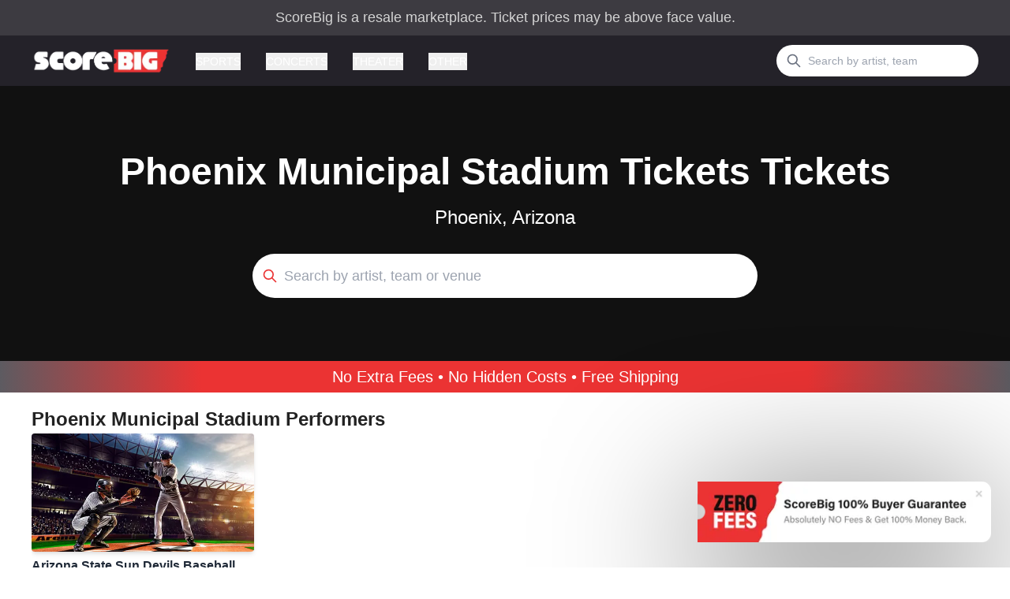

--- FILE ---
content_type: text/html; charset=utf-8
request_url: https://www.scorebig.com/phoenix-municipal-stadium-tickets
body_size: 17745
content:
<!DOCTYPE html><html lang="en"><head><meta charSet="utf-8"/><meta name="viewport" content="width=device-width, initial-scale=1"/><link rel="preload" as="image" imageSrcSet="/_next/image?url=%2Flogo_nav.webp&amp;w=640&amp;q=75 640w, /_next/image?url=%2Flogo_nav.webp&amp;w=750&amp;q=75 750w, /_next/image?url=%2Flogo_nav.webp&amp;w=828&amp;q=75 828w, /_next/image?url=%2Flogo_nav.webp&amp;w=1080&amp;q=75 1080w, /_next/image?url=%2Flogo_nav.webp&amp;w=1200&amp;q=75 1200w, /_next/image?url=%2Flogo_nav.webp&amp;w=1920&amp;q=75 1920w, /_next/image?url=%2Flogo_nav.webp&amp;w=2048&amp;q=75 2048w, /_next/image?url=%2Flogo_nav.webp&amp;w=3840&amp;q=75 3840w" imageSizes="100vw" fetchPriority="high"/><link rel="preload" as="image" imageSrcSet="/_next/image?url=%2FnoFees.png&amp;w=384&amp;q=75 1x, /_next/image?url=%2FnoFees.png&amp;w=750&amp;q=75 2x" fetchPriority="high"/><link rel="preload" as="image" imageSrcSet="/_next/image?url=https%3A%2F%2Fwww.ticketnetwork.com%2Fe%2Fimages%3Fperformer_id%3D94372%26use_performer_image%3Dtrue&amp;w=640&amp;q=75 640w, /_next/image?url=https%3A%2F%2Fwww.ticketnetwork.com%2Fe%2Fimages%3Fperformer_id%3D94372%26use_performer_image%3Dtrue&amp;w=750&amp;q=75 750w, /_next/image?url=https%3A%2F%2Fwww.ticketnetwork.com%2Fe%2Fimages%3Fperformer_id%3D94372%26use_performer_image%3Dtrue&amp;w=828&amp;q=75 828w, /_next/image?url=https%3A%2F%2Fwww.ticketnetwork.com%2Fe%2Fimages%3Fperformer_id%3D94372%26use_performer_image%3Dtrue&amp;w=1080&amp;q=75 1080w, /_next/image?url=https%3A%2F%2Fwww.ticketnetwork.com%2Fe%2Fimages%3Fperformer_id%3D94372%26use_performer_image%3Dtrue&amp;w=1200&amp;q=75 1200w, /_next/image?url=https%3A%2F%2Fwww.ticketnetwork.com%2Fe%2Fimages%3Fperformer_id%3D94372%26use_performer_image%3Dtrue&amp;w=1920&amp;q=75 1920w, /_next/image?url=https%3A%2F%2Fwww.ticketnetwork.com%2Fe%2Fimages%3Fperformer_id%3D94372%26use_performer_image%3Dtrue&amp;w=2048&amp;q=75 2048w, /_next/image?url=https%3A%2F%2Fwww.ticketnetwork.com%2Fe%2Fimages%3Fperformer_id%3D94372%26use_performer_image%3Dtrue&amp;w=3840&amp;q=75 3840w" imageSizes="100vw" fetchPriority="high"/><link rel="stylesheet" href="/_next/static/css/3bf879c27506623d.css" data-precedence="next"/><link rel="stylesheet" href="/_next/static/css/9b982325e97eff7a.css" data-precedence="next"/><link rel="stylesheet" href="/_next/static/css/fc1c9daac70c093b.css" data-precedence="next"/><link rel="preload" as="script" fetchPriority="low" href="/_next/static/chunks/webpack-7b9e51408be7f51c.js"/><script src="/_next/static/chunks/fd9d1056-75f3aaa761b68363.js" async=""></script><script src="/_next/static/chunks/2117-2b9e4dd7623bb6a2.js" async=""></script><script src="/_next/static/chunks/main-app-be3d940aef6bd3eb.js" async=""></script><script src="/_next/static/chunks/aaea2bcf-d1518ecb6e15153a.js" async=""></script><script src="/_next/static/chunks/800-d98dbcb49b7560c9.js" async=""></script><script src="/_next/static/chunks/2972-e1a90b235c23ebf9.js" async=""></script><script src="/_next/static/chunks/1980-f5c9532eb43861fd.js" async=""></script><script src="/_next/static/chunks/3762-3e89941bf6d97477.js" async=""></script><script src="/_next/static/chunks/8766-352b8503a26bac63.js" async=""></script><script src="/_next/static/chunks/5790-181c20109d0cdcc8.js" async=""></script><script src="/_next/static/chunks/2139-1a3a64ddda4f3f6e.js" async=""></script><script src="/_next/static/chunks/7460-095b63e334d50f0d.js" async=""></script><script src="/_next/static/chunks/app/layout-dbe7bc46298f9629.js" async=""></script><script src="/_next/static/chunks/d0deef33-7ae5944706a0e87c.js" async=""></script><script src="/_next/static/chunks/1092-368b53f751671836.js" async=""></script><script src="/_next/static/chunks/2400-b3bf94af6f1d6e0b.js" async=""></script><script src="/_next/static/chunks/1989-b937ac564a1faa81.js" async=""></script><script src="/_next/static/chunks/2004-2abbb40d54a86088.js" async=""></script><script src="/_next/static/chunks/app/venues/%5Bvenue%5D/page-5a4488da56284d1c.js" async=""></script><script src="/_next/static/chunks/5859-5dd08bb2895e48d6.js" async=""></script><script src="/_next/static/chunks/app/not-found-d64f0479cd0719ec.js" async=""></script><link rel="preload" href="https://cdn.cookielaw.org/consent/0193d02d-ce50-7394-9698-dda6a178b6b7/OtAutoBlock.js" as="script"/><link rel="preload" href="https://cdn.cookielaw.org/scripttemplates/otSDKStub.js" as="script"/><link rel="preload" href="/general.min.js" as="script"/><link rel="preload" href="https://cdn.jsdelivr.net/npm/@growthbook/growthbook/dist/bundles/index.min.js" as="script"/><link rel="preload" href="/growthbook-init.js" as="script"/><title>Phoenix Municipal Stadium Tickets Tickets</title><meta name="description" content="Get Cheap Phoenix Municipal Stadium Tickets &amp; Events Before They&#x27;re Gone - Limited Time Offer! - 100% Guaranteed Tickets with No Fees and Free Shipping"/><link rel="canonical" href="https://www.scorebig.com/venues/phoenix-municipal-stadium-1278"/><meta property="og:title" content="Phoenix Municipal Stadium Tickets Tickets"/><meta property="og:description" content="Get Cheap Phoenix Municipal Stadium Tickets &amp; Events Before They&#x27;re Gone - Limited Time Offer! - 100% Guaranteed Tickets with No Fees and Free Shipping"/><meta property="og:url" content="https://www.scorebig.com/venues/phoenix-municipal-stadium-1278"/><meta name="twitter:card" content="summary"/><meta name="twitter:title" content="Phoenix Municipal Stadium Tickets Tickets"/><meta name="twitter:description" content="Get Cheap Phoenix Municipal Stadium Tickets &amp; Events Before They&#x27;re Gone - Limited Time Offer! - 100% Guaranteed Tickets with No Fees and Free Shipping"/><link rel="shortcut icon" href="/favicon.ico" type="image/x-icon"/><link rel="icon" href="/favicon.ico"/><script src="/_next/static/chunks/polyfills-42372ed130431b0a.js" noModule=""></script></head><body class="bg-white overflow-x-hidden"><p class="bg-secondary h-[45px] flex items-center justify-center text-center text-[1.125rem] text-[#d4d4d4] px-4 sm:px-6 lg:px-8">ScoreBig is a resale marketplace. Ticket prices may be above face value.</p><header style="z-index:1000000" class="bg-[#242229] sticky top-0"><nav aria-label="Top" class="max-content-w"><div class="flex items-center h-16"><button type="button" class="p-2 text-gray-400 rounded-md lg:hidden"><svg xmlns="http://www.w3.org/2000/svg" fill="none" viewBox="0 0 24 24" stroke-width="2" stroke="currentColor" aria-hidden="true" class="w-6 h-6"><path stroke-linecap="round" stroke-linejoin="round" d="M4 6h16M4 12h16M4 18h16"></path></svg></button><div class="flex ml-4 lg:ml-0"><a href="/"><div class="relative h-8 overflow-hidden w-44"><img alt="ScoreBig" fetchPriority="high" decoding="async" data-nimg="fill" style="position:absolute;height:100%;width:100%;left:0;top:0;right:0;bottom:0;color:transparent" sizes="100vw" srcSet="/_next/image?url=%2Flogo_nav.webp&amp;w=640&amp;q=75 640w, /_next/image?url=%2Flogo_nav.webp&amp;w=750&amp;q=75 750w, /_next/image?url=%2Flogo_nav.webp&amp;w=828&amp;q=75 828w, /_next/image?url=%2Flogo_nav.webp&amp;w=1080&amp;q=75 1080w, /_next/image?url=%2Flogo_nav.webp&amp;w=1200&amp;q=75 1200w, /_next/image?url=%2Flogo_nav.webp&amp;w=1920&amp;q=75 1920w, /_next/image?url=%2Flogo_nav.webp&amp;w=2048&amp;q=75 2048w, /_next/image?url=%2Flogo_nav.webp&amp;w=3840&amp;q=75 3840w" src="/_next/image?url=%2Flogo_nav.webp&amp;w=3840&amp;q=75"/></div></a></div><div class="hidden mr-4 lg:ml-8 lg:block lg:self-stretch"><div class="flex items-center h-full space-x-8"><div class="flex" data-headlessui-state=""><div class="relative flex"><button class="border-transparent text-white  relative z-10 flex items-center transition-colors ease-out duration-200 text-sm font-medium border-b-2 -mb-px pt-px focus:outline-none uppercase" type="button" aria-expanded="false" data-headlessui-state="">Sports</button></div></div><div class="flex" data-headlessui-state=""><div class="relative flex"><button class="border-transparent text-white  relative z-10 flex items-center transition-colors ease-out duration-200 text-sm font-medium border-b-2 -mb-px pt-px focus:outline-none uppercase" type="button" aria-expanded="false" data-headlessui-state="">Concerts</button></div></div><div class="flex" data-headlessui-state=""><div class="relative flex"><button class="border-transparent text-white  relative z-10 flex items-center transition-colors ease-out duration-200 text-sm font-medium border-b-2 -mb-px pt-px focus:outline-none uppercase" type="button" aria-expanded="false" data-headlessui-state="">Theater</button></div></div><div class="flex" data-headlessui-state=""><div class="relative flex"><button class="border-transparent text-white  relative z-10 flex items-center transition-colors ease-out duration-200 text-sm font-medium border-b-2 -mb-px pt-px focus:outline-none uppercase" type="button" aria-expanded="false" data-headlessui-state="">Other</button></div></div></div></div><div hidden="" style="position:fixed;top:1px;left:1px;width:1px;height:0;padding:0;margin:-1px;overflow:hidden;clip:rect(0, 0, 0, 0);white-space:nowrap;border-width:0;display:none"></div><div class="flex items-center ml-auto"><div class="relative flex items-center justify-end sm:flex-none sm:justify-start pl-4 sm:pl-0"><svg xmlns="http://www.w3.org/2000/svg" fill="none" viewBox="0 0 24 24" stroke-width="2" stroke="currentColor" aria-hidden="true" class="w-5 h-5 text-gray-500 sm:hidden left-3 group-focus:text-indigo-600"><path stroke-linecap="round" stroke-linejoin="round" d="M21 21l-6-6m2-5a7 7 0 11-14 0 7 7 0 0114 0z"></path></svg><div class="hidden sm:block"><div class="flex items-center"><svg xmlns="http://www.w3.org/2000/svg" fill="none" viewBox="0 0 24 24" stroke-width="2" stroke="currentColor" aria-hidden="true" class="absolute w-5 h-5 text-gray-500 left-3"><path stroke-linecap="round" stroke-linejoin="round" d="M21 21l-6-6m2-5a7 7 0 11-14 0 7 7 0 0114 0z"></path></svg><input class="w-64 h-10 pl-10 text-sm font-normal border rounded-full focus:border-blue-200" type="text" placeholder="Search by artist, team"/></div><div style="z-index:9999" class="hidden opacity-0 bg-white rounded border border-gray w-64 h-96 overflow-y-scroll top-12 p-4"></div></div></div></div></div></nav></header><main class="max-content-w"><div class="relative -ml-[calc(50vw-50%)] -mr-[calc(50vw-50%)]"><div class="flex flex-col items-center justify-center w-full py-14 sm:py-20 bg-gradient-to-br bg-[#111111]"><div class="absolute inset-0 max-w-[1200px] overflow-hidden mx-auto flex items-center justify-center"><img alt="Phoenix Municipal Stadium Tickets" loading="lazy" decoding="async" data-nimg="fill" class="object-cover" style="position:absolute;height:100%;width:100%;left:0;top:0;right:0;bottom:0;color:transparent" sizes="100vw" srcSet="/_next/image?url=https%3A%2F%2Fscorebig-brand.s3.amazonaws.com%2Fimages%2Fvenue%2F1278%2F1278-1140x250.jpg&amp;w=640&amp;q=75 640w, /_next/image?url=https%3A%2F%2Fscorebig-brand.s3.amazonaws.com%2Fimages%2Fvenue%2F1278%2F1278-1140x250.jpg&amp;w=750&amp;q=75 750w, /_next/image?url=https%3A%2F%2Fscorebig-brand.s3.amazonaws.com%2Fimages%2Fvenue%2F1278%2F1278-1140x250.jpg&amp;w=828&amp;q=75 828w, /_next/image?url=https%3A%2F%2Fscorebig-brand.s3.amazonaws.com%2Fimages%2Fvenue%2F1278%2F1278-1140x250.jpg&amp;w=1080&amp;q=75 1080w, /_next/image?url=https%3A%2F%2Fscorebig-brand.s3.amazonaws.com%2Fimages%2Fvenue%2F1278%2F1278-1140x250.jpg&amp;w=1200&amp;q=75 1200w, /_next/image?url=https%3A%2F%2Fscorebig-brand.s3.amazonaws.com%2Fimages%2Fvenue%2F1278%2F1278-1140x250.jpg&amp;w=1920&amp;q=75 1920w, /_next/image?url=https%3A%2F%2Fscorebig-brand.s3.amazonaws.com%2Fimages%2Fvenue%2F1278%2F1278-1140x250.jpg&amp;w=2048&amp;q=75 2048w, /_next/image?url=https%3A%2F%2Fscorebig-brand.s3.amazonaws.com%2Fimages%2Fvenue%2F1278%2F1278-1140x250.jpg&amp;w=3840&amp;q=75 3840w" src="/_next/image?url=https%3A%2F%2Fscorebig-brand.s3.amazonaws.com%2Fimages%2Fvenue%2F1278%2F1278-1140x250.jpg&amp;w=3840&amp;q=75"/><div class="absolute inset-0 bg-[#111111]/60"></div><div class="absolute inset-y-0 left-0 w-24 md:w-72 bg-gradient-to-r from-[#111111] via-[#111111]/50 to-transparent"></div><div class="absolute inset-y-0 right-0 w-24 md:w-72 bg-gradient-to-l from-[#111111] via-[#111111]/50 to-transparent"></div></div><h1 class="z-10 mb-4 text-3xl text-center text-white sm:text-5xl sm:mb-4 font-bold">Phoenix Municipal Stadium Tickets Tickets</h1><h2 class="z-10 mx-2 mb-8 text-lg text-center text-white sm:text-2xl sm:mx-0">Phoenix, Arizona</h2><div class="max-content-w w-11/12 sm:w-1/2"><!--$--><div class="relative z-30 flex items-center"><svg xmlns="http://www.w3.org/2000/svg" fill="none" viewBox="0 0 24 24" stroke-width="2" stroke="currentColor" aria-hidden="true" class="absolute w-5 h-5 text-primary left-3"><path stroke-linecap="round" stroke-linejoin="round" d="M21 21l-6-6m2-5a7 7 0 11-14 0 7 7 0 0114 0z"></path></svg><input type="text" class="flex items-center w-full h-12 pl-10 text-lg text-gray-700 bg-white border-none rounded-full sm:hidden sm:h-14 outline-0 outline-offset-0 focus:ring" placeholder="Search by artist, team or venue" readOnly=""/><input class="hidden w-full h-12 pl-10 text-lg text-gray-700 bg-white border-none rounded-full sm:block sm:h-14 outline-0 outline-offset-0 focus:ring" placeholder="Search by artist, team or venue"/><div class="hidden opacity-0 bg-white rounded border border-gray w-full h-80 overflow-y-scroll top-12 p-4"></div></div><!--/$--></div></div><div class="relative block"><div class="flex items-center justify-center h-6 sm:h-10 bg-[rgb(235,51,51)] bg-[radial-gradient(circle,_rgba(235,51,51,1)_60%,_rgba(93,91,97,1)_100%)]"><span class="text-sm sm:text-xl text-white">No Extra Fees • No Hidden Costs • Free Shipping</span></div></div></div><div class="mt-4"><!--$--><div class="mb-10"><div class="text-2xl font-bold text-[#222222]">Phoenix Municipal Stadium Performers</div><div class="relative mb-10"><div class="overflow-x-scroll xl:overflow-x-hidden snap-x scrollbar-hide"><ul class="flex items-start justify-start gap-6 transition-transform duration-300 ease-in-out" style="transform:translateX(0px)"><li class="snap-start max-w-72"><a title="Arizona State Sun Devils Baseball Phoenix, AZ - Phoenix Municipal Stadium | ScoreBig" class="w-[300px] lg:w-[282px]" href="/performers/arizona-state-sun-devils-baseball-94372/venues/phoenix-phoenix-municipal-stadium-1278"><div class="relative overflow-hidden rounded shadow-md w-[300px] lg:w-[282px] h-[150px]"><div class="absolute inset-0 bg-gray-200 animate-pulse"></div><div class="relative z-10 w-full h-full"><img alt="Arizona State Sun Devils Baseball" fetchPriority="high" decoding="async" data-nimg="fill" class="object-cover" style="position:absolute;height:100%;width:100%;left:0;top:0;right:0;bottom:0;color:transparent" sizes="100vw" srcSet="/_next/image?url=https%3A%2F%2Fwww.ticketnetwork.com%2Fe%2Fimages%3Fperformer_id%3D94372%26use_performer_image%3Dtrue&amp;w=640&amp;q=75 640w, /_next/image?url=https%3A%2F%2Fwww.ticketnetwork.com%2Fe%2Fimages%3Fperformer_id%3D94372%26use_performer_image%3Dtrue&amp;w=750&amp;q=75 750w, /_next/image?url=https%3A%2F%2Fwww.ticketnetwork.com%2Fe%2Fimages%3Fperformer_id%3D94372%26use_performer_image%3Dtrue&amp;w=828&amp;q=75 828w, /_next/image?url=https%3A%2F%2Fwww.ticketnetwork.com%2Fe%2Fimages%3Fperformer_id%3D94372%26use_performer_image%3Dtrue&amp;w=1080&amp;q=75 1080w, /_next/image?url=https%3A%2F%2Fwww.ticketnetwork.com%2Fe%2Fimages%3Fperformer_id%3D94372%26use_performer_image%3Dtrue&amp;w=1200&amp;q=75 1200w, /_next/image?url=https%3A%2F%2Fwww.ticketnetwork.com%2Fe%2Fimages%3Fperformer_id%3D94372%26use_performer_image%3Dtrue&amp;w=1920&amp;q=75 1920w, /_next/image?url=https%3A%2F%2Fwww.ticketnetwork.com%2Fe%2Fimages%3Fperformer_id%3D94372%26use_performer_image%3Dtrue&amp;w=2048&amp;q=75 2048w, /_next/image?url=https%3A%2F%2Fwww.ticketnetwork.com%2Fe%2Fimages%3Fperformer_id%3D94372%26use_performer_image%3Dtrue&amp;w=3840&amp;q=75 3840w" src="/_next/image?url=https%3A%2F%2Fwww.ticketnetwork.com%2Fe%2Fimages%3Fperformer_id%3D94372%26use_performer_image%3Dtrue&amp;w=3840&amp;q=75"/></div></div><h3 class="mt-2 text-base font-semibold text-gray-800 line-clamp-2">Arizona State Sun Devils Baseball<!-- --> Tickets</h3></a></li></ul></div></div></div><!--/$--></div><!--$--><div><div><div><div class="pt-2 sm:pt-5 mb-10"><div class="flex flex-col sm:flex-row sm:justify-between sm:items-center mb-3"><div class="text-xl font-semibold">Phoenix Municipal Stadium Events</div></div><div class="w-full"><div class="bg-white rounded-md"><div><li class="list-none py-4 border-b border-[#EDEDED] group"><a href="/events/arizona-state-sun-devils-vs-nebraska-omaha-mavericks-phoenix-municipal-stadium-phoenix-az-fri-feb-13-7600973" title="Arizona State Sun Devils vs. Nebraska-Omaha Mavericks at Phoenix Municipal Stadium, Phoenix, AZ, " class="flex justify-between items-center px-4 lg:px-0"><div class="flex flex-col items-center justify-start lg:justify-between min-w-[55px] lg:min-w-[130px] tracking-tight lg:tracking-normal transition duration-300 ease-in-out lg:border-r border-gray-300 lg:flex-row group-hover:text-darkprimary"><div class="text-xs font-bold lg:text-lg text-[#4B4B4B]">FRI</div><div class="flex flex-col items-center justify-center text-xs text-[#4B4B4B] font-normal pr-0 lg:pr-[13px] lg:uppercase"><span class="lg:mb-1">Feb 13</span><span class="hidden">2026</span><span>06:35 PM</span></div></div><div class="flex flex-col lg:flex-row flex-1 justify-between items-start lg:items-center"><div class="flex flex-col items-start justify-center flex-1 px-6 lg:pl-5 lg:pr-3 mb-1 lg:mb-0 text-gray-700 transition duration-300 ease-in-out group-hover:text-darkprimary"><span class="mb-1 text-xs font-bold lg:text-lg">Arizona State Sun Devils vs. Nebraska-Omaha Mavericks</span><span class="text-xs text-gray-500 transition duration-300 ease-in-out text-light group-hover:text-darkprimary">Phoenix Municipal Stadium, Phoenix, AZ</span></div><div class="flex items-center sm:justify-center justify-start flex-wrap sm:flex-nowrap gap-2 sm:gap-4 ml-6 lg:ml-0"><button class="h-8 w-5 lg:w-[100px] hidden lg:block bg-primary text-white rounded-full text-xs font-semibold tracking-wide group-hover:bg-primary group-hover:text-white transition ease-in-out duration-300">Get Tickets</button></div></div><button class="w-2 text-xs font-semibold lg:hidden text-primary"><span class="sr-only">Get Tickets</span><svg xmlns="http://www.w3.org/2000/svg" viewBox="0 0 320 512" fill="currentColor"><path d="M310.6 233.4c12.5 12.5 12.5 32.8 0 45.3l-192 192c-12.5 12.5-32.8 12.5-45.3 0s-12.5-32.8 0-45.3L242.7 256 73.4 86.6c-12.5-12.5-12.5-32.8 0-45.3s32.8-12.5 45.3 0l192 192z"></path></svg></button></a></li><script type="application/ld+json">{"@context":"https://schema.org","@type":"SportsEvent","startDate":"2026-02-13T18:35:00","endDate":"2026-02-13","eventStatus":"https://schema.org/EventScheduled","name":"Arizona State Sun Devils vs. Nebraska-Omaha Mavericks","description":"Buy No Fees Arizona State Sun Devils vs. Nebraska-Omaha Mavericks tickets at Phoenix Municipal Stadium, Phoenix, AZ on FRI 06:35 PM at MegaSeats","image":[""],"eventAttendanceMode":"https://schema.org/OfflineEventAttendanceMode","url":"https://www.scorebig.com/tickets/arizona-state-sun-devils-vs-nebraska-omaha-mavericks-phoenix-municipal-stadium-phoenix-az-fri-feb-13-7600973","location":{"address":{"@type":"PostalAddress","streetAddress":"5999 E. Van Buren","postalCode":"85008","addressLocality":"Phoenix","addressRegion":"AZ","addressCountry":"US"},"geo":{"@type":"GeoCoordinates","latitude":"33.45029","longitude":"-111.95412"},"@context":"https://schema.org","@type":"EventVenue","name":"Phoenix Municipal Stadium"},"offers":{"@type":"AggregateOffer","availability":"https://schema.org/InStock","name":"Resale","priceCurrency":"USD","validFrom":"2026-02-13T18:35:00","validThrough":"2026-02-13","url":"https://www.scorebig.com/tickets/arizona-state-sun-devils-vs-nebraska-omaha-mavericks-phoenix-municipal-stadium-phoenix-az-fri-feb-13-7600973","lowPrice":"23.00","highPrice":"23.00","price":"23.00","seller":{"@type":"Organization","name":"ScoreBig","url":"https://www.scorebig.com"}},"performer":[{"name":"Nebraska-Omaha Mavericks","@context":"https://schema.org","@type":"SportsTeam","image":"https://www.ticketnetwork.com/e/images?performer_id=7835&use_performer_image=true"},{"name":"Arizona State Sun Devils","@context":"https://schema.org","@type":"SportsTeam","image":"https://www.ticketnetwork.com/e/images?performer_id=8839&use_performer_image=true"},{"name":"Arizona State Sun Devils Baseball","@context":"https://schema.org","@type":"SportsTeam","image":"https://www.ticketnetwork.com/e/images?performer_id=94372&use_performer_image=true"},{"name":"Nebraska-Omaha Mavericks Baseball","@context":"https://schema.org","@type":"SportsTeam","image":"https://www.ticketnetwork.com/e/images?performer_id=95552&use_performer_image=true"}],"doorTime":"06:35 PM"}</script></div><div><li class="list-none py-4 border-b border-[#EDEDED] group"><a href="/events/arizona-state-sun-devils-vs-nebraska-omaha-mavericks-phoenix-municipal-stadium-phoenix-az-sat-feb-14-7600974" title="Arizona State Sun Devils vs. Nebraska-Omaha Mavericks at Phoenix Municipal Stadium, Phoenix, AZ, " class="flex justify-between items-center px-4 lg:px-0"><div class="flex flex-col items-center justify-start lg:justify-between min-w-[55px] lg:min-w-[130px] tracking-tight lg:tracking-normal transition duration-300 ease-in-out lg:border-r border-gray-300 lg:flex-row group-hover:text-darkprimary"><div class="text-xs font-bold lg:text-lg text-[#4B4B4B]">SAT</div><div class="flex flex-col items-center justify-center text-xs text-[#4B4B4B] font-normal pr-0 lg:pr-[13px] lg:uppercase"><span class="lg:mb-1">Feb 14</span><span class="hidden">2026</span><span>01:05 PM</span></div></div><div class="flex flex-col lg:flex-row flex-1 justify-between items-start lg:items-center"><div class="flex flex-col items-start justify-center flex-1 px-6 lg:pl-5 lg:pr-3 mb-1 lg:mb-0 text-gray-700 transition duration-300 ease-in-out group-hover:text-darkprimary"><span class="mb-1 text-xs font-bold lg:text-lg">Arizona State Sun Devils vs. Nebraska-Omaha Mavericks</span><span class="text-xs text-gray-500 transition duration-300 ease-in-out text-light group-hover:text-darkprimary">Phoenix Municipal Stadium, Phoenix, AZ</span></div><div class="flex items-center sm:justify-center justify-start flex-wrap sm:flex-nowrap gap-2 sm:gap-4 ml-6 lg:ml-0"><button class="h-8 w-5 lg:w-[100px] hidden lg:block bg-primary text-white rounded-full text-xs font-semibold tracking-wide group-hover:bg-primary group-hover:text-white transition ease-in-out duration-300">Get Tickets</button></div></div><button class="w-2 text-xs font-semibold lg:hidden text-primary"><span class="sr-only">Get Tickets</span><svg xmlns="http://www.w3.org/2000/svg" viewBox="0 0 320 512" fill="currentColor"><path d="M310.6 233.4c12.5 12.5 12.5 32.8 0 45.3l-192 192c-12.5 12.5-32.8 12.5-45.3 0s-12.5-32.8 0-45.3L242.7 256 73.4 86.6c-12.5-12.5-12.5-32.8 0-45.3s32.8-12.5 45.3 0l192 192z"></path></svg></button></a></li><script type="application/ld+json">{"@context":"https://schema.org","@type":"SportsEvent","startDate":"2026-02-14T13:05:00","endDate":"2026-02-14","eventStatus":"https://schema.org/EventScheduled","name":"Arizona State Sun Devils vs. Nebraska-Omaha Mavericks","description":"Buy No Fees Arizona State Sun Devils vs. Nebraska-Omaha Mavericks tickets at Phoenix Municipal Stadium, Phoenix, AZ on SAT 01:05 PM at MegaSeats","image":[""],"eventAttendanceMode":"https://schema.org/OfflineEventAttendanceMode","url":"https://www.scorebig.com/tickets/arizona-state-sun-devils-vs-nebraska-omaha-mavericks-phoenix-municipal-stadium-phoenix-az-sat-feb-14-7600974","location":{"address":{"@type":"PostalAddress","streetAddress":"5999 E. Van Buren","postalCode":"85008","addressLocality":"Phoenix","addressRegion":"AZ","addressCountry":"US"},"geo":{"@type":"GeoCoordinates","latitude":"33.45029","longitude":"-111.95412"},"@context":"https://schema.org","@type":"EventVenue","name":"Phoenix Municipal Stadium"},"offers":{"@type":"AggregateOffer","availability":"https://schema.org/InStock","name":"Resale","priceCurrency":"USD","validFrom":"2026-02-14T13:05:00","validThrough":"2026-02-14","url":"https://www.scorebig.com/tickets/arizona-state-sun-devils-vs-nebraska-omaha-mavericks-phoenix-municipal-stadium-phoenix-az-sat-feb-14-7600974","lowPrice":"24.00","highPrice":"24.00","price":"24.00","seller":{"@type":"Organization","name":"ScoreBig","url":"https://www.scorebig.com"}},"performer":[{"name":"Nebraska-Omaha Mavericks","@context":"https://schema.org","@type":"SportsTeam","image":"https://www.ticketnetwork.com/e/images?performer_id=7835&use_performer_image=true"},{"name":"Arizona State Sun Devils","@context":"https://schema.org","@type":"SportsTeam","image":"https://www.ticketnetwork.com/e/images?performer_id=8839&use_performer_image=true"},{"name":"Arizona State Sun Devils Baseball","@context":"https://schema.org","@type":"SportsTeam","image":"https://www.ticketnetwork.com/e/images?performer_id=94372&use_performer_image=true"},{"name":"Nebraska-Omaha Mavericks Baseball","@context":"https://schema.org","@type":"SportsTeam","image":"https://www.ticketnetwork.com/e/images?performer_id=95552&use_performer_image=true"}],"doorTime":"01:05 PM"}</script></div><div><li class="list-none py-4 border-b border-[#EDEDED] group"><a href="/events/arizona-state-sun-devils-vs-nebraska-omaha-mavericks-phoenix-municipal-stadium-phoenix-az-sun-feb-15-7600975" title="Arizona State Sun Devils vs. Nebraska-Omaha Mavericks at Phoenix Municipal Stadium, Phoenix, AZ, " class="flex justify-between items-center px-4 lg:px-0"><div class="flex flex-col items-center justify-start lg:justify-between min-w-[55px] lg:min-w-[130px] tracking-tight lg:tracking-normal transition duration-300 ease-in-out lg:border-r border-gray-300 lg:flex-row group-hover:text-darkprimary"><div class="text-xs font-bold lg:text-lg text-[#4B4B4B]">SUN</div><div class="flex flex-col items-center justify-center text-xs text-[#4B4B4B] font-normal pr-0 lg:pr-[13px] lg:uppercase"><span class="lg:mb-1">Feb 15</span><span class="hidden">2026</span><span>01:05 PM</span></div></div><div class="flex flex-col lg:flex-row flex-1 justify-between items-start lg:items-center"><div class="flex flex-col items-start justify-center flex-1 px-6 lg:pl-5 lg:pr-3 mb-1 lg:mb-0 text-gray-700 transition duration-300 ease-in-out group-hover:text-darkprimary"><span class="mb-1 text-xs font-bold lg:text-lg">Arizona State Sun Devils vs. Nebraska-Omaha Mavericks</span><span class="text-xs text-gray-500 transition duration-300 ease-in-out text-light group-hover:text-darkprimary">Phoenix Municipal Stadium, Phoenix, AZ</span></div><div class="flex items-center sm:justify-center justify-start flex-wrap sm:flex-nowrap gap-2 sm:gap-4 ml-6 lg:ml-0"><button class="h-8 w-5 lg:w-[100px] hidden lg:block bg-primary text-white rounded-full text-xs font-semibold tracking-wide group-hover:bg-primary group-hover:text-white transition ease-in-out duration-300">Get Tickets</button></div></div><button class="w-2 text-xs font-semibold lg:hidden text-primary"><span class="sr-only">Get Tickets</span><svg xmlns="http://www.w3.org/2000/svg" viewBox="0 0 320 512" fill="currentColor"><path d="M310.6 233.4c12.5 12.5 12.5 32.8 0 45.3l-192 192c-12.5 12.5-32.8 12.5-45.3 0s-12.5-32.8 0-45.3L242.7 256 73.4 86.6c-12.5-12.5-12.5-32.8 0-45.3s32.8-12.5 45.3 0l192 192z"></path></svg></button></a></li><script type="application/ld+json">{"@context":"https://schema.org","@type":"SportsEvent","startDate":"2026-02-15T13:05:00","endDate":"2026-02-15","eventStatus":"https://schema.org/EventScheduled","name":"Arizona State Sun Devils vs. Nebraska-Omaha Mavericks","description":"Buy No Fees Arizona State Sun Devils vs. Nebraska-Omaha Mavericks tickets at Phoenix Municipal Stadium, Phoenix, AZ on SUN 01:05 PM at MegaSeats","image":[""],"eventAttendanceMode":"https://schema.org/OfflineEventAttendanceMode","url":"https://www.scorebig.com/tickets/arizona-state-sun-devils-vs-nebraska-omaha-mavericks-phoenix-municipal-stadium-phoenix-az-sun-feb-15-7600975","location":{"address":{"@type":"PostalAddress","streetAddress":"5999 E. Van Buren","postalCode":"85008","addressLocality":"Phoenix","addressRegion":"AZ","addressCountry":"US"},"geo":{"@type":"GeoCoordinates","latitude":"33.45029","longitude":"-111.95412"},"@context":"https://schema.org","@type":"EventVenue","name":"Phoenix Municipal Stadium"},"offers":{"@type":"AggregateOffer","availability":"https://schema.org/InStock","name":"Resale","priceCurrency":"USD","validFrom":"2026-02-15T13:05:00","validThrough":"2026-02-15","url":"https://www.scorebig.com/tickets/arizona-state-sun-devils-vs-nebraska-omaha-mavericks-phoenix-municipal-stadium-phoenix-az-sun-feb-15-7600975","lowPrice":"23.00","highPrice":"23.00","price":"23.00","seller":{"@type":"Organization","name":"ScoreBig","url":"https://www.scorebig.com"}},"performer":[{"name":"Nebraska-Omaha Mavericks","@context":"https://schema.org","@type":"SportsTeam","image":"https://www.ticketnetwork.com/e/images?performer_id=7835&use_performer_image=true"},{"name":"Arizona State Sun Devils","@context":"https://schema.org","@type":"SportsTeam","image":"https://www.ticketnetwork.com/e/images?performer_id=8839&use_performer_image=true"},{"name":"Arizona State Sun Devils Baseball","@context":"https://schema.org","@type":"SportsTeam","image":"https://www.ticketnetwork.com/e/images?performer_id=94372&use_performer_image=true"},{"name":"Nebraska-Omaha Mavericks Baseball","@context":"https://schema.org","@type":"SportsTeam","image":"https://www.ticketnetwork.com/e/images?performer_id=95552&use_performer_image=true"}],"doorTime":"01:05 PM"}</script></div><div><li class="list-none py-4 border-b border-[#EDEDED] group"><a href="/events/arizona-state-sun-devils-vs-uconn-huskies-phoenix-municipal-stadium-phoenix-az-tue-feb-17-7600976" title="Arizona State Sun Devils vs. UConn Huskies at Phoenix Municipal Stadium, Phoenix, AZ, " class="flex justify-between items-center px-4 lg:px-0"><div class="flex flex-col items-center justify-start lg:justify-between min-w-[55px] lg:min-w-[130px] tracking-tight lg:tracking-normal transition duration-300 ease-in-out lg:border-r border-gray-300 lg:flex-row group-hover:text-darkprimary"><div class="text-xs font-bold lg:text-lg text-[#4B4B4B]">TUE</div><div class="flex flex-col items-center justify-center text-xs text-[#4B4B4B] font-normal pr-0 lg:pr-[13px] lg:uppercase"><span class="lg:mb-1">Feb 17</span><span class="hidden">2026</span><span>06:35 PM</span></div></div><div class="flex flex-col lg:flex-row flex-1 justify-between items-start lg:items-center"><div class="flex flex-col items-start justify-center flex-1 px-6 lg:pl-5 lg:pr-3 mb-1 lg:mb-0 text-gray-700 transition duration-300 ease-in-out group-hover:text-darkprimary"><span class="mb-1 text-xs font-bold lg:text-lg">Arizona State Sun Devils vs. UConn Huskies</span><span class="text-xs text-gray-500 transition duration-300 ease-in-out text-light group-hover:text-darkprimary">Phoenix Municipal Stadium, Phoenix, AZ</span></div><div class="flex items-center sm:justify-center justify-start flex-wrap sm:flex-nowrap gap-2 sm:gap-4 ml-6 lg:ml-0"><div class="inline-flex items-center rounded-full bg-[#DA183B1D] border border-[#DA183B1D] px-2 py-1 text-[10px] font-bold text-[#111111] whitespace-nowrap"><span class="inline-flex justify-center items-center text-[#DA183B] mr-1">●</span><span>98 Tickets Left!</span></div><button class="h-8 w-5 lg:w-[100px] hidden lg:block bg-primary text-white rounded-full text-xs font-semibold tracking-wide group-hover:bg-primary group-hover:text-white transition ease-in-out duration-300">Get Tickets</button></div></div><button class="w-2 text-xs font-semibold lg:hidden text-primary"><span class="sr-only">Get Tickets</span><svg xmlns="http://www.w3.org/2000/svg" viewBox="0 0 320 512" fill="currentColor"><path d="M310.6 233.4c12.5 12.5 12.5 32.8 0 45.3l-192 192c-12.5 12.5-32.8 12.5-45.3 0s-12.5-32.8 0-45.3L242.7 256 73.4 86.6c-12.5-12.5-12.5-32.8 0-45.3s32.8-12.5 45.3 0l192 192z"></path></svg></button></a></li><script type="application/ld+json">{"@context":"https://schema.org","@type":"SportsEvent","startDate":"2026-02-17T18:35:00","endDate":"2026-02-17","eventStatus":"https://schema.org/EventScheduled","name":"Arizona State Sun Devils vs. UConn Huskies","description":"Buy No Fees Arizona State Sun Devils vs. UConn Huskies tickets at Phoenix Municipal Stadium, Phoenix, AZ on TUE 06:35 PM at MegaSeats","image":[""],"eventAttendanceMode":"https://schema.org/OfflineEventAttendanceMode","url":"https://www.scorebig.com/tickets/arizona-state-sun-devils-vs-uconn-huskies-phoenix-municipal-stadium-phoenix-az-tue-feb-17-7600976","location":{"address":{"@type":"PostalAddress","streetAddress":"5999 E. Van Buren","postalCode":"85008","addressLocality":"Phoenix","addressRegion":"AZ","addressCountry":"US"},"geo":{"@type":"GeoCoordinates","latitude":"33.45029","longitude":"-111.95412"},"@context":"https://schema.org","@type":"EventVenue","name":"Phoenix Municipal Stadium"},"offers":{"@type":"AggregateOffer","availability":"https://schema.org/InStock","name":"Resale","priceCurrency":"USD","validFrom":"2026-02-17T18:35:00","validThrough":"2026-02-17","url":"https://www.scorebig.com/tickets/arizona-state-sun-devils-vs-uconn-huskies-phoenix-municipal-stadium-phoenix-az-tue-feb-17-7600976","lowPrice":"23.00","highPrice":"23.00","price":"23.00","seller":{"@type":"Organization","name":"ScoreBig","url":"https://www.scorebig.com"}},"performer":[{"name":"Arizona State Sun Devils","@context":"https://schema.org","@type":"SportsTeam","image":"https://www.ticketnetwork.com/e/images?performer_id=8839&use_performer_image=true"},{"name":"UConn Huskies","@context":"https://schema.org","@type":"SportsTeam","image":"https://www.ticketnetwork.com/e/images?performer_id=28114&use_performer_image=true"},{"name":"Arizona State Sun Devils Baseball","@context":"https://schema.org","@type":"SportsTeam","image":"https://www.ticketnetwork.com/e/images?performer_id=94372&use_performer_image=true"},{"name":"UConn Huskies Baseball","@context":"https://schema.org","@type":"SportsTeam","image":"https://www.ticketnetwork.com/e/images?performer_id=96415&use_performer_image=true"}],"doorTime":"06:35 PM"}</script></div><div><li class="list-none py-4 border-b border-[#EDEDED] group"><a href="/events/arizona-state-sun-devils-vs-st.-johns-red-storm-phoenix-municipal-stadium-phoenix-az-fri-feb-20-7600977" title="Arizona State Sun Devils vs. St. Johns Red Storm at Phoenix Municipal Stadium, Phoenix, AZ, " class="flex justify-between items-center px-4 lg:px-0"><div class="flex flex-col items-center justify-start lg:justify-between min-w-[55px] lg:min-w-[130px] tracking-tight lg:tracking-normal transition duration-300 ease-in-out lg:border-r border-gray-300 lg:flex-row group-hover:text-darkprimary"><div class="text-xs font-bold lg:text-lg text-[#4B4B4B]">FRI</div><div class="flex flex-col items-center justify-center text-xs text-[#4B4B4B] font-normal pr-0 lg:pr-[13px] lg:uppercase"><span class="lg:mb-1">Feb 20</span><span class="hidden">2026</span><span>06:35 PM</span></div></div><div class="flex flex-col lg:flex-row flex-1 justify-between items-start lg:items-center"><div class="flex flex-col items-start justify-center flex-1 px-6 lg:pl-5 lg:pr-3 mb-1 lg:mb-0 text-gray-700 transition duration-300 ease-in-out group-hover:text-darkprimary"><span class="mb-1 text-xs font-bold lg:text-lg">Arizona State Sun Devils vs. St. Johns Red Storm</span><span class="text-xs text-gray-500 transition duration-300 ease-in-out text-light group-hover:text-darkprimary">Phoenix Municipal Stadium, Phoenix, AZ</span></div><div class="flex items-center sm:justify-center justify-start flex-wrap sm:flex-nowrap gap-2 sm:gap-4 ml-6 lg:ml-0"><button class="h-8 w-5 lg:w-[100px] hidden lg:block bg-primary text-white rounded-full text-xs font-semibold tracking-wide group-hover:bg-primary group-hover:text-white transition ease-in-out duration-300">Get Tickets</button></div></div><button class="w-2 text-xs font-semibold lg:hidden text-primary"><span class="sr-only">Get Tickets</span><svg xmlns="http://www.w3.org/2000/svg" viewBox="0 0 320 512" fill="currentColor"><path d="M310.6 233.4c12.5 12.5 12.5 32.8 0 45.3l-192 192c-12.5 12.5-32.8 12.5-45.3 0s-12.5-32.8 0-45.3L242.7 256 73.4 86.6c-12.5-12.5-12.5-32.8 0-45.3s32.8-12.5 45.3 0l192 192z"></path></svg></button></a></li><script type="application/ld+json">{"@context":"https://schema.org","@type":"SportsEvent","startDate":"2026-02-20T18:35:00","endDate":"2026-02-20","eventStatus":"https://schema.org/EventScheduled","name":"Arizona State Sun Devils vs. St. Johns Red Storm","description":"Buy No Fees Arizona State Sun Devils vs. St. Johns Red Storm tickets at Phoenix Municipal Stadium, Phoenix, AZ on FRI 06:35 PM at MegaSeats","image":[""],"eventAttendanceMode":"https://schema.org/OfflineEventAttendanceMode","url":"https://www.scorebig.com/tickets/arizona-state-sun-devils-vs-st.-johns-red-storm-phoenix-municipal-stadium-phoenix-az-fri-feb-20-7600977","location":{"address":{"@type":"PostalAddress","streetAddress":"5999 E. Van Buren","postalCode":"85008","addressLocality":"Phoenix","addressRegion":"AZ","addressCountry":"US"},"geo":{"@type":"GeoCoordinates","latitude":"33.45029","longitude":"-111.95412"},"@context":"https://schema.org","@type":"EventVenue","name":"Phoenix Municipal Stadium"},"offers":{"@type":"AggregateOffer","availability":"https://schema.org/InStock","name":"Resale","priceCurrency":"USD","validFrom":"2026-02-20T18:35:00","validThrough":"2026-02-20","url":"https://www.scorebig.com/tickets/arizona-state-sun-devils-vs-st.-johns-red-storm-phoenix-municipal-stadium-phoenix-az-fri-feb-20-7600977","lowPrice":"23.00","highPrice":"23.00","price":"23.00","seller":{"@type":"Organization","name":"ScoreBig","url":"https://www.scorebig.com"}},"performer":[{"name":"St. Johns Red Storm","@context":"https://schema.org","@type":"SportsTeam","image":"https://www.ticketnetwork.com/e/images?performer_id=963&use_performer_image=true"},{"name":"Arizona State Sun Devils","@context":"https://schema.org","@type":"SportsTeam","image":"https://www.ticketnetwork.com/e/images?performer_id=8839&use_performer_image=true"},{"name":"Arizona State Sun Devils Baseball","@context":"https://schema.org","@type":"SportsTeam","image":"https://www.ticketnetwork.com/e/images?performer_id=94372&use_performer_image=true"},{"name":"St. Johns Red Storm Baseball","@context":"https://schema.org","@type":"SportsTeam","image":"https://www.ticketnetwork.com/e/images?performer_id=96177&use_performer_image=true"}],"doorTime":"06:35 PM"}</script></div><div><li class="list-none py-4 border-b border-[#EDEDED] group"><a href="/events/arizona-state-sun-devils-vs-st.-johns-red-storm-phoenix-municipal-stadium-phoenix-az-sat-feb-21-7600978" title="Arizona State Sun Devils vs. St. Johns Red Storm at Phoenix Municipal Stadium, Phoenix, AZ, " class="flex justify-between items-center px-4 lg:px-0"><div class="flex flex-col items-center justify-start lg:justify-between min-w-[55px] lg:min-w-[130px] tracking-tight lg:tracking-normal transition duration-300 ease-in-out lg:border-r border-gray-300 lg:flex-row group-hover:text-darkprimary"><div class="text-xs font-bold lg:text-lg text-[#4B4B4B]">SAT</div><div class="flex flex-col items-center justify-center text-xs text-[#4B4B4B] font-normal pr-0 lg:pr-[13px] lg:uppercase"><span class="lg:mb-1">Feb 21</span><span class="hidden">2026</span><span>01:05 PM</span></div></div><div class="flex flex-col lg:flex-row flex-1 justify-between items-start lg:items-center"><div class="flex flex-col items-start justify-center flex-1 px-6 lg:pl-5 lg:pr-3 mb-1 lg:mb-0 text-gray-700 transition duration-300 ease-in-out group-hover:text-darkprimary"><span class="mb-1 text-xs font-bold lg:text-lg">Arizona State Sun Devils vs. St. Johns Red Storm</span><span class="text-xs text-gray-500 transition duration-300 ease-in-out text-light group-hover:text-darkprimary">Phoenix Municipal Stadium, Phoenix, AZ</span></div><div class="flex items-center sm:justify-center justify-start flex-wrap sm:flex-nowrap gap-2 sm:gap-4 ml-6 lg:ml-0"><button class="h-8 w-5 lg:w-[100px] hidden lg:block bg-primary text-white rounded-full text-xs font-semibold tracking-wide group-hover:bg-primary group-hover:text-white transition ease-in-out duration-300">Get Tickets</button></div></div><button class="w-2 text-xs font-semibold lg:hidden text-primary"><span class="sr-only">Get Tickets</span><svg xmlns="http://www.w3.org/2000/svg" viewBox="0 0 320 512" fill="currentColor"><path d="M310.6 233.4c12.5 12.5 12.5 32.8 0 45.3l-192 192c-12.5 12.5-32.8 12.5-45.3 0s-12.5-32.8 0-45.3L242.7 256 73.4 86.6c-12.5-12.5-12.5-32.8 0-45.3s32.8-12.5 45.3 0l192 192z"></path></svg></button></a></li><script type="application/ld+json">{"@context":"https://schema.org","@type":"SportsEvent","startDate":"2026-02-21T13:05:00","endDate":"2026-02-21","eventStatus":"https://schema.org/EventScheduled","name":"Arizona State Sun Devils vs. St. Johns Red Storm","description":"Buy No Fees Arizona State Sun Devils vs. St. Johns Red Storm tickets at Phoenix Municipal Stadium, Phoenix, AZ on SAT 01:05 PM at MegaSeats","image":[""],"eventAttendanceMode":"https://schema.org/OfflineEventAttendanceMode","url":"https://www.scorebig.com/tickets/arizona-state-sun-devils-vs-st.-johns-red-storm-phoenix-municipal-stadium-phoenix-az-sat-feb-21-7600978","location":{"address":{"@type":"PostalAddress","streetAddress":"5999 E. Van Buren","postalCode":"85008","addressLocality":"Phoenix","addressRegion":"AZ","addressCountry":"US"},"geo":{"@type":"GeoCoordinates","latitude":"33.45029","longitude":"-111.95412"},"@context":"https://schema.org","@type":"EventVenue","name":"Phoenix Municipal Stadium"},"offers":{"@type":"AggregateOffer","availability":"https://schema.org/InStock","name":"Resale","priceCurrency":"USD","validFrom":"2026-02-21T13:05:00","validThrough":"2026-02-21","url":"https://www.scorebig.com/tickets/arizona-state-sun-devils-vs-st.-johns-red-storm-phoenix-municipal-stadium-phoenix-az-sat-feb-21-7600978","lowPrice":"24.00","highPrice":"24.00","price":"24.00","seller":{"@type":"Organization","name":"ScoreBig","url":"https://www.scorebig.com"}},"performer":[{"name":"St. Johns Red Storm","@context":"https://schema.org","@type":"SportsTeam","image":"https://www.ticketnetwork.com/e/images?performer_id=963&use_performer_image=true"},{"name":"Arizona State Sun Devils","@context":"https://schema.org","@type":"SportsTeam","image":"https://www.ticketnetwork.com/e/images?performer_id=8839&use_performer_image=true"},{"name":"Arizona State Sun Devils Baseball","@context":"https://schema.org","@type":"SportsTeam","image":"https://www.ticketnetwork.com/e/images?performer_id=94372&use_performer_image=true"},{"name":"St. Johns Red Storm Baseball","@context":"https://schema.org","@type":"SportsTeam","image":"https://www.ticketnetwork.com/e/images?performer_id=96177&use_performer_image=true"}],"doorTime":"01:05 PM"}</script></div><div><li class="list-none py-4 border-b border-[#EDEDED] group"><a href="/events/arizona-state-sun-devils-vs-st.-johns-red-storm-phoenix-municipal-stadium-phoenix-az-sun-feb-22-7600979" title="Arizona State Sun Devils vs. St. Johns Red Storm at Phoenix Municipal Stadium, Phoenix, AZ, " class="flex justify-between items-center px-4 lg:px-0"><div class="flex flex-col items-center justify-start lg:justify-between min-w-[55px] lg:min-w-[130px] tracking-tight lg:tracking-normal transition duration-300 ease-in-out lg:border-r border-gray-300 lg:flex-row group-hover:text-darkprimary"><div class="text-xs font-bold lg:text-lg text-[#4B4B4B]">SUN</div><div class="flex flex-col items-center justify-center text-xs text-[#4B4B4B] font-normal pr-0 lg:pr-[13px] lg:uppercase"><span class="lg:mb-1">Feb 22</span><span class="hidden">2026</span><span>01:05 PM</span></div></div><div class="flex flex-col lg:flex-row flex-1 justify-between items-start lg:items-center"><div class="flex flex-col items-start justify-center flex-1 px-6 lg:pl-5 lg:pr-3 mb-1 lg:mb-0 text-gray-700 transition duration-300 ease-in-out group-hover:text-darkprimary"><span class="mb-1 text-xs font-bold lg:text-lg">Arizona State Sun Devils vs. St. Johns Red Storm</span><span class="text-xs text-gray-500 transition duration-300 ease-in-out text-light group-hover:text-darkprimary">Phoenix Municipal Stadium, Phoenix, AZ</span></div><div class="flex items-center sm:justify-center justify-start flex-wrap sm:flex-nowrap gap-2 sm:gap-4 ml-6 lg:ml-0"><button class="h-8 w-5 lg:w-[100px] hidden lg:block bg-primary text-white rounded-full text-xs font-semibold tracking-wide group-hover:bg-primary group-hover:text-white transition ease-in-out duration-300">Get Tickets</button></div></div><button class="w-2 text-xs font-semibold lg:hidden text-primary"><span class="sr-only">Get Tickets</span><svg xmlns="http://www.w3.org/2000/svg" viewBox="0 0 320 512" fill="currentColor"><path d="M310.6 233.4c12.5 12.5 12.5 32.8 0 45.3l-192 192c-12.5 12.5-32.8 12.5-45.3 0s-12.5-32.8 0-45.3L242.7 256 73.4 86.6c-12.5-12.5-12.5-32.8 0-45.3s32.8-12.5 45.3 0l192 192z"></path></svg></button></a></li><script type="application/ld+json">{"@context":"https://schema.org","@type":"SportsEvent","startDate":"2026-02-22T13:05:00","endDate":"2026-02-22","eventStatus":"https://schema.org/EventScheduled","name":"Arizona State Sun Devils vs. St. Johns Red Storm","description":"Buy No Fees Arizona State Sun Devils vs. St. Johns Red Storm tickets at Phoenix Municipal Stadium, Phoenix, AZ on SUN 01:05 PM at MegaSeats","image":[""],"eventAttendanceMode":"https://schema.org/OfflineEventAttendanceMode","url":"https://www.scorebig.com/tickets/arizona-state-sun-devils-vs-st.-johns-red-storm-phoenix-municipal-stadium-phoenix-az-sun-feb-22-7600979","location":{"address":{"@type":"PostalAddress","streetAddress":"5999 E. Van Buren","postalCode":"85008","addressLocality":"Phoenix","addressRegion":"AZ","addressCountry":"US"},"geo":{"@type":"GeoCoordinates","latitude":"33.45029","longitude":"-111.95412"},"@context":"https://schema.org","@type":"EventVenue","name":"Phoenix Municipal Stadium"},"offers":{"@type":"AggregateOffer","availability":"https://schema.org/InStock","name":"Resale","priceCurrency":"USD","validFrom":"2026-02-22T13:05:00","validThrough":"2026-02-22","url":"https://www.scorebig.com/tickets/arizona-state-sun-devils-vs-st.-johns-red-storm-phoenix-municipal-stadium-phoenix-az-sun-feb-22-7600979","lowPrice":"23.00","highPrice":"23.00","price":"23.00","seller":{"@type":"Organization","name":"ScoreBig","url":"https://www.scorebig.com"}},"performer":[{"name":"St. Johns Red Storm","@context":"https://schema.org","@type":"SportsTeam","image":"https://www.ticketnetwork.com/e/images?performer_id=963&use_performer_image=true"},{"name":"Arizona State Sun Devils","@context":"https://schema.org","@type":"SportsTeam","image":"https://www.ticketnetwork.com/e/images?performer_id=8839&use_performer_image=true"},{"name":"Arizona State Sun Devils Baseball","@context":"https://schema.org","@type":"SportsTeam","image":"https://www.ticketnetwork.com/e/images?performer_id=94372&use_performer_image=true"},{"name":"St. Johns Red Storm Baseball","@context":"https://schema.org","@type":"SportsTeam","image":"https://www.ticketnetwork.com/e/images?performer_id=96177&use_performer_image=true"}],"doorTime":"01:05 PM"}</script></div><div><li class="list-none py-4 border-b border-[#EDEDED] group"><a href="/events/arizona-state-sun-devils-vs-loyola-marymount-lions-phoenix-municipal-stadium-phoenix-az-fri-mar-6-7600980" title="Arizona State Sun Devils vs. Loyola Marymount Lions at Phoenix Municipal Stadium, Phoenix, AZ, " class="flex justify-between items-center px-4 lg:px-0"><div class="flex flex-col items-center justify-start lg:justify-between min-w-[55px] lg:min-w-[130px] tracking-tight lg:tracking-normal transition duration-300 ease-in-out lg:border-r border-gray-300 lg:flex-row group-hover:text-darkprimary"><div class="text-xs font-bold lg:text-lg text-[#4B4B4B]">FRI</div><div class="flex flex-col items-center justify-center text-xs text-[#4B4B4B] font-normal pr-0 lg:pr-[13px] lg:uppercase"><span class="lg:mb-1">Mar 6</span><span class="hidden">2026</span><span>06:35 PM</span></div></div><div class="flex flex-col lg:flex-row flex-1 justify-between items-start lg:items-center"><div class="flex flex-col items-start justify-center flex-1 px-6 lg:pl-5 lg:pr-3 mb-1 lg:mb-0 text-gray-700 transition duration-300 ease-in-out group-hover:text-darkprimary"><span class="mb-1 text-xs font-bold lg:text-lg">Arizona State Sun Devils vs. Loyola Marymount Lions</span><span class="text-xs text-gray-500 transition duration-300 ease-in-out text-light group-hover:text-darkprimary">Phoenix Municipal Stadium, Phoenix, AZ</span></div><div class="flex items-center sm:justify-center justify-start flex-wrap sm:flex-nowrap gap-2 sm:gap-4 ml-6 lg:ml-0"><button class="h-8 w-5 lg:w-[100px] hidden lg:block bg-primary text-white rounded-full text-xs font-semibold tracking-wide group-hover:bg-primary group-hover:text-white transition ease-in-out duration-300">Get Tickets</button></div></div><button class="w-2 text-xs font-semibold lg:hidden text-primary"><span class="sr-only">Get Tickets</span><svg xmlns="http://www.w3.org/2000/svg" viewBox="0 0 320 512" fill="currentColor"><path d="M310.6 233.4c12.5 12.5 12.5 32.8 0 45.3l-192 192c-12.5 12.5-32.8 12.5-45.3 0s-12.5-32.8 0-45.3L242.7 256 73.4 86.6c-12.5-12.5-12.5-32.8 0-45.3s32.8-12.5 45.3 0l192 192z"></path></svg></button></a></li><script type="application/ld+json">{"@context":"https://schema.org","@type":"SportsEvent","startDate":"2026-03-06T18:35:00","endDate":"2026-03-06","eventStatus":"https://schema.org/EventScheduled","name":"Arizona State Sun Devils vs. Loyola Marymount Lions","description":"Buy No Fees Arizona State Sun Devils vs. Loyola Marymount Lions tickets at Phoenix Municipal Stadium, Phoenix, AZ on FRI 06:35 PM at MegaSeats","image":[""],"eventAttendanceMode":"https://schema.org/OfflineEventAttendanceMode","url":"https://www.scorebig.com/tickets/arizona-state-sun-devils-vs-loyola-marymount-lions-phoenix-municipal-stadium-phoenix-az-fri-mar-6-7600980","location":{"address":{"@type":"PostalAddress","streetAddress":"5999 E. Van Buren","postalCode":"85008","addressLocality":"Phoenix","addressRegion":"AZ","addressCountry":"US"},"geo":{"@type":"GeoCoordinates","latitude":"33.45029","longitude":"-111.95412"},"@context":"https://schema.org","@type":"EventVenue","name":"Phoenix Municipal Stadium"},"offers":{"@type":"AggregateOffer","availability":"https://schema.org/InStock","name":"Resale","priceCurrency":"USD","validFrom":"2026-03-06T18:35:00","validThrough":"2026-03-06","url":"https://www.scorebig.com/tickets/arizona-state-sun-devils-vs-loyola-marymount-lions-phoenix-municipal-stadium-phoenix-az-fri-mar-6-7600980","lowPrice":"23.00","highPrice":"23.00","price":"23.00","seller":{"@type":"Organization","name":"ScoreBig","url":"https://www.scorebig.com"}},"performer":[{"name":"Loyola Marymount Lions","@context":"https://schema.org","@type":"SportsTeam","image":"https://www.ticketnetwork.com/e/images?performer_id=3323&use_performer_image=true"},{"name":"Arizona State Sun Devils","@context":"https://schema.org","@type":"SportsTeam","image":"https://www.ticketnetwork.com/e/images?performer_id=8839&use_performer_image=true"},{"name":"Arizona State Sun Devils Baseball","@context":"https://schema.org","@type":"SportsTeam","image":"https://www.ticketnetwork.com/e/images?performer_id=94372&use_performer_image=true"},{"name":"Loyola Marymount Lions Baseball","@context":"https://schema.org","@type":"SportsTeam","image":"https://www.ticketnetwork.com/e/images?performer_id=95306&use_performer_image=true"}],"doorTime":"06:35 PM"}</script></div><div><li class="list-none py-4 border-b border-[#EDEDED] group"><a href="/events/arizona-state-sun-devils-vs-loyola-marymount-lions-phoenix-municipal-stadium-phoenix-az-sat-mar-7-7600981" title="Arizona State Sun Devils vs. Loyola Marymount Lions at Phoenix Municipal Stadium, Phoenix, AZ, " class="flex justify-between items-center px-4 lg:px-0"><div class="flex flex-col items-center justify-start lg:justify-between min-w-[55px] lg:min-w-[130px] tracking-tight lg:tracking-normal transition duration-300 ease-in-out lg:border-r border-gray-300 lg:flex-row group-hover:text-darkprimary"><div class="text-xs font-bold lg:text-lg text-[#4B4B4B]">SAT</div><div class="flex flex-col items-center justify-center text-xs text-[#4B4B4B] font-normal pr-0 lg:pr-[13px] lg:uppercase"><span class="lg:mb-1">Mar 7</span><span class="hidden">2026</span><span>06:35 PM</span></div></div><div class="flex flex-col lg:flex-row flex-1 justify-between items-start lg:items-center"><div class="flex flex-col items-start justify-center flex-1 px-6 lg:pl-5 lg:pr-3 mb-1 lg:mb-0 text-gray-700 transition duration-300 ease-in-out group-hover:text-darkprimary"><span class="mb-1 text-xs font-bold lg:text-lg">Arizona State Sun Devils vs. Loyola Marymount Lions</span><span class="text-xs text-gray-500 transition duration-300 ease-in-out text-light group-hover:text-darkprimary">Phoenix Municipal Stadium, Phoenix, AZ</span></div><div class="flex items-center sm:justify-center justify-start flex-wrap sm:flex-nowrap gap-2 sm:gap-4 ml-6 lg:ml-0"><button class="h-8 w-5 lg:w-[100px] hidden lg:block bg-primary text-white rounded-full text-xs font-semibold tracking-wide group-hover:bg-primary group-hover:text-white transition ease-in-out duration-300">Get Tickets</button></div></div><button class="w-2 text-xs font-semibold lg:hidden text-primary"><span class="sr-only">Get Tickets</span><svg xmlns="http://www.w3.org/2000/svg" viewBox="0 0 320 512" fill="currentColor"><path d="M310.6 233.4c12.5 12.5 12.5 32.8 0 45.3l-192 192c-12.5 12.5-32.8 12.5-45.3 0s-12.5-32.8 0-45.3L242.7 256 73.4 86.6c-12.5-12.5-12.5-32.8 0-45.3s32.8-12.5 45.3 0l192 192z"></path></svg></button></a></li><script type="application/ld+json">{"@context":"https://schema.org","@type":"SportsEvent","startDate":"2026-03-07T18:35:00","endDate":"2026-03-07","eventStatus":"https://schema.org/EventScheduled","name":"Arizona State Sun Devils vs. Loyola Marymount Lions","description":"Buy No Fees Arizona State Sun Devils vs. Loyola Marymount Lions tickets at Phoenix Municipal Stadium, Phoenix, AZ on SAT 06:35 PM at MegaSeats","image":[""],"eventAttendanceMode":"https://schema.org/OfflineEventAttendanceMode","url":"https://www.scorebig.com/tickets/arizona-state-sun-devils-vs-loyola-marymount-lions-phoenix-municipal-stadium-phoenix-az-sat-mar-7-7600981","location":{"address":{"@type":"PostalAddress","streetAddress":"5999 E. Van Buren","postalCode":"85008","addressLocality":"Phoenix","addressRegion":"AZ","addressCountry":"US"},"geo":{"@type":"GeoCoordinates","latitude":"33.45029","longitude":"-111.95412"},"@context":"https://schema.org","@type":"EventVenue","name":"Phoenix Municipal Stadium"},"offers":{"@type":"AggregateOffer","availability":"https://schema.org/InStock","name":"Resale","priceCurrency":"USD","validFrom":"2026-03-07T18:35:00","validThrough":"2026-03-07","url":"https://www.scorebig.com/tickets/arizona-state-sun-devils-vs-loyola-marymount-lions-phoenix-municipal-stadium-phoenix-az-sat-mar-7-7600981","lowPrice":"23.00","highPrice":"23.00","price":"23.00","seller":{"@type":"Organization","name":"ScoreBig","url":"https://www.scorebig.com"}},"performer":[{"name":"Loyola Marymount Lions","@context":"https://schema.org","@type":"SportsTeam","image":"https://www.ticketnetwork.com/e/images?performer_id=3323&use_performer_image=true"},{"name":"Arizona State Sun Devils","@context":"https://schema.org","@type":"SportsTeam","image":"https://www.ticketnetwork.com/e/images?performer_id=8839&use_performer_image=true"},{"name":"Arizona State Sun Devils Baseball","@context":"https://schema.org","@type":"SportsTeam","image":"https://www.ticketnetwork.com/e/images?performer_id=94372&use_performer_image=true"},{"name":"Loyola Marymount Lions Baseball","@context":"https://schema.org","@type":"SportsTeam","image":"https://www.ticketnetwork.com/e/images?performer_id=95306&use_performer_image=true"}],"doorTime":"06:35 PM"}</script></div><div><li class="list-none py-4 border-b border-[#EDEDED] group"><a href="/events/arizona-state-sun-devils-vs-loyola-marymount-lions-phoenix-municipal-stadium-phoenix-az-sun-mar-8-7600982" title="Arizona State Sun Devils vs. Loyola Marymount Lions at Phoenix Municipal Stadium, Phoenix, AZ, " class="flex justify-between items-center px-4 lg:px-0"><div class="flex flex-col items-center justify-start lg:justify-between min-w-[55px] lg:min-w-[130px] tracking-tight lg:tracking-normal transition duration-300 ease-in-out lg:border-r border-gray-300 lg:flex-row group-hover:text-darkprimary"><div class="text-xs font-bold lg:text-lg text-[#4B4B4B]">SUN</div><div class="flex flex-col items-center justify-center text-xs text-[#4B4B4B] font-normal pr-0 lg:pr-[13px] lg:uppercase"><span class="lg:mb-1">Mar 8</span><span class="hidden">2026</span><span>01:05 PM</span></div></div><div class="flex flex-col lg:flex-row flex-1 justify-between items-start lg:items-center"><div class="flex flex-col items-start justify-center flex-1 px-6 lg:pl-5 lg:pr-3 mb-1 lg:mb-0 text-gray-700 transition duration-300 ease-in-out group-hover:text-darkprimary"><span class="mb-1 text-xs font-bold lg:text-lg">Arizona State Sun Devils vs. Loyola Marymount Lions</span><span class="text-xs text-gray-500 transition duration-300 ease-in-out text-light group-hover:text-darkprimary">Phoenix Municipal Stadium, Phoenix, AZ</span></div><div class="flex items-center sm:justify-center justify-start flex-wrap sm:flex-nowrap gap-2 sm:gap-4 ml-6 lg:ml-0"><button class="h-8 w-5 lg:w-[100px] hidden lg:block bg-primary text-white rounded-full text-xs font-semibold tracking-wide group-hover:bg-primary group-hover:text-white transition ease-in-out duration-300">Get Tickets</button></div></div><button class="w-2 text-xs font-semibold lg:hidden text-primary"><span class="sr-only">Get Tickets</span><svg xmlns="http://www.w3.org/2000/svg" viewBox="0 0 320 512" fill="currentColor"><path d="M310.6 233.4c12.5 12.5 12.5 32.8 0 45.3l-192 192c-12.5 12.5-32.8 12.5-45.3 0s-12.5-32.8 0-45.3L242.7 256 73.4 86.6c-12.5-12.5-12.5-32.8 0-45.3s32.8-12.5 45.3 0l192 192z"></path></svg></button></a></li><script type="application/ld+json">{"@context":"https://schema.org","@type":"SportsEvent","startDate":"2026-03-08T13:05:00","endDate":"2026-03-08","eventStatus":"https://schema.org/EventScheduled","name":"Arizona State Sun Devils vs. Loyola Marymount Lions","description":"Buy No Fees Arizona State Sun Devils vs. Loyola Marymount Lions tickets at Phoenix Municipal Stadium, Phoenix, AZ on SUN 01:05 PM at MegaSeats","image":[""],"eventAttendanceMode":"https://schema.org/OfflineEventAttendanceMode","url":"https://www.scorebig.com/tickets/arizona-state-sun-devils-vs-loyola-marymount-lions-phoenix-municipal-stadium-phoenix-az-sun-mar-8-7600982","location":{"address":{"@type":"PostalAddress","streetAddress":"5999 E. Van Buren","postalCode":"85008","addressLocality":"Phoenix","addressRegion":"AZ","addressCountry":"US"},"geo":{"@type":"GeoCoordinates","latitude":"33.45029","longitude":"-111.95412"},"@context":"https://schema.org","@type":"EventVenue","name":"Phoenix Municipal Stadium"},"offers":{"@type":"AggregateOffer","availability":"https://schema.org/InStock","name":"Resale","priceCurrency":"USD","validFrom":"2026-03-08T13:05:00","validThrough":"2026-03-08","url":"https://www.scorebig.com/tickets/arizona-state-sun-devils-vs-loyola-marymount-lions-phoenix-municipal-stadium-phoenix-az-sun-mar-8-7600982","lowPrice":"23.00","highPrice":"23.00","price":"23.00","seller":{"@type":"Organization","name":"ScoreBig","url":"https://www.scorebig.com"}},"performer":[{"name":"Loyola Marymount Lions","@context":"https://schema.org","@type":"SportsTeam","image":"https://www.ticketnetwork.com/e/images?performer_id=3323&use_performer_image=true"},{"name":"Arizona State Sun Devils","@context":"https://schema.org","@type":"SportsTeam","image":"https://www.ticketnetwork.com/e/images?performer_id=8839&use_performer_image=true"},{"name":"Arizona State Sun Devils Baseball","@context":"https://schema.org","@type":"SportsTeam","image":"https://www.ticketnetwork.com/e/images?performer_id=94372&use_performer_image=true"},{"name":"Loyola Marymount Lions Baseball","@context":"https://schema.org","@type":"SportsTeam","image":"https://www.ticketnetwork.com/e/images?performer_id=95306&use_performer_image=true"}],"doorTime":"01:05 PM"}</script></div><div><li class="list-none py-4 border-b border-[#EDEDED] group"><a href="/events/arizona-state-sun-devils-vs-arizona-wildcats-phoenix-municipal-stadium-phoenix-az-tue-mar-10-7600985" title="Arizona State Sun Devils vs. Arizona Wildcats at Phoenix Municipal Stadium, Phoenix, AZ, " class="flex justify-between items-center px-4 lg:px-0"><div class="flex flex-col items-center justify-start lg:justify-between min-w-[55px] lg:min-w-[130px] tracking-tight lg:tracking-normal transition duration-300 ease-in-out lg:border-r border-gray-300 lg:flex-row group-hover:text-darkprimary"><div class="text-xs font-bold lg:text-lg text-[#4B4B4B]">TUE</div><div class="flex flex-col items-center justify-center text-xs text-[#4B4B4B] font-normal pr-0 lg:pr-[13px] lg:uppercase"><span class="lg:mb-1">Mar 10</span><span class="hidden">2026</span><span>06:35 PM</span></div></div><div class="flex flex-col lg:flex-row flex-1 justify-between items-start lg:items-center"><div class="flex flex-col items-start justify-center flex-1 px-6 lg:pl-5 lg:pr-3 mb-1 lg:mb-0 text-gray-700 transition duration-300 ease-in-out group-hover:text-darkprimary"><span class="mb-1 text-xs font-bold lg:text-lg">Arizona State Sun Devils vs. Arizona Wildcats</span><span class="text-xs text-gray-500 transition duration-300 ease-in-out text-light group-hover:text-darkprimary">Phoenix Municipal Stadium, Phoenix, AZ</span></div><div class="flex items-center sm:justify-center justify-start flex-wrap sm:flex-nowrap gap-2 sm:gap-4 ml-6 lg:ml-0"><div class="inline-flex items-center rounded-full bg-[#DA183B1D] border border-[#DA183B1D] px-2 py-1 text-[10px] font-bold text-[#111111] whitespace-nowrap"><span class="inline-flex justify-center items-center text-[#DA183B] mr-1">●</span><span>32 Tickets Left!</span></div><button class="h-8 w-5 lg:w-[100px] hidden lg:block bg-primary text-white rounded-full text-xs font-semibold tracking-wide group-hover:bg-primary group-hover:text-white transition ease-in-out duration-300">Get Tickets</button></div></div><button class="w-2 text-xs font-semibold lg:hidden text-primary"><span class="sr-only">Get Tickets</span><svg xmlns="http://www.w3.org/2000/svg" viewBox="0 0 320 512" fill="currentColor"><path d="M310.6 233.4c12.5 12.5 12.5 32.8 0 45.3l-192 192c-12.5 12.5-32.8 12.5-45.3 0s-12.5-32.8 0-45.3L242.7 256 73.4 86.6c-12.5-12.5-12.5-32.8 0-45.3s32.8-12.5 45.3 0l192 192z"></path></svg></button></a></li><script type="application/ld+json">{"@context":"https://schema.org","@type":"SportsEvent","startDate":"2026-03-10T18:35:00","endDate":"2026-03-10","eventStatus":"https://schema.org/EventScheduled","name":"Arizona State Sun Devils vs. Arizona Wildcats","description":"Buy No Fees Arizona State Sun Devils vs. Arizona Wildcats tickets at Phoenix Municipal Stadium, Phoenix, AZ on TUE 06:35 PM at MegaSeats","image":[""],"eventAttendanceMode":"https://schema.org/OfflineEventAttendanceMode","url":"https://www.scorebig.com/tickets/arizona-state-sun-devils-vs-arizona-wildcats-phoenix-municipal-stadium-phoenix-az-tue-mar-10-7600985","location":{"address":{"@type":"PostalAddress","streetAddress":"5999 E. Van Buren","postalCode":"85008","addressLocality":"Phoenix","addressRegion":"AZ","addressCountry":"US"},"geo":{"@type":"GeoCoordinates","latitude":"33.45029","longitude":"-111.95412"},"@context":"https://schema.org","@type":"EventVenue","name":"Phoenix Municipal Stadium"},"offers":{"@type":"AggregateOffer","availability":"https://schema.org/InStock","name":"Resale","priceCurrency":"USD","validFrom":"2026-03-10T18:35:00","validThrough":"2026-03-10","url":"https://www.scorebig.com/tickets/arizona-state-sun-devils-vs-arizona-wildcats-phoenix-municipal-stadium-phoenix-az-tue-mar-10-7600985","lowPrice":"33.00","highPrice":"33.00","price":"33.00","seller":{"@type":"Organization","name":"ScoreBig","url":"https://www.scorebig.com"}},"performer":[{"name":"Arizona Wildcats","@context":"https://schema.org","@type":"SportsTeam","image":"https://www.ticketnetwork.com/e/images?performer_id=60&use_performer_image=true"},{"name":"Arizona State Sun Devils","@context":"https://schema.org","@type":"SportsTeam","image":"https://www.ticketnetwork.com/e/images?performer_id=8839&use_performer_image=true"},{"name":"Arizona State Sun Devils Baseball","@context":"https://schema.org","@type":"SportsTeam","image":"https://www.ticketnetwork.com/e/images?performer_id=94372&use_performer_image=true"},{"name":"Arizona Wildcats Baseball","@context":"https://schema.org","@type":"SportsTeam","image":"https://www.ticketnetwork.com/e/images?performer_id=94381&use_performer_image=true"}],"doorTime":"06:35 PM"}</script></div><div><li class="list-none py-4 border-b border-[#EDEDED] group"><a href="/events/arizona-state-sun-devils-vs-tcu-horned-frogs-phoenix-municipal-stadium-phoenix-az-fri-mar-13-7496083" title="Arizona State Sun Devils vs. TCU Horned Frogs at Phoenix Municipal Stadium, Phoenix, AZ, " class="flex justify-between items-center px-4 lg:px-0"><div class="flex flex-col items-center justify-start lg:justify-between min-w-[55px] lg:min-w-[130px] tracking-tight lg:tracking-normal transition duration-300 ease-in-out lg:border-r border-gray-300 lg:flex-row group-hover:text-darkprimary"><div class="text-xs font-bold lg:text-lg text-[#4B4B4B]">FRI</div><div class="flex flex-col items-center justify-center text-xs text-[#4B4B4B] font-normal pr-0 lg:pr-[13px] lg:uppercase"><span class="lg:mb-1">Mar 13</span><span class="hidden">2026</span><span>06:35 PM</span></div></div><div class="flex flex-col lg:flex-row flex-1 justify-between items-start lg:items-center"><div class="flex flex-col items-start justify-center flex-1 px-6 lg:pl-5 lg:pr-3 mb-1 lg:mb-0 text-gray-700 transition duration-300 ease-in-out group-hover:text-darkprimary"><span class="mb-1 text-xs font-bold lg:text-lg">Arizona State Sun Devils vs. TCU Horned Frogs</span><span class="text-xs text-gray-500 transition duration-300 ease-in-out text-light group-hover:text-darkprimary">Phoenix Municipal Stadium, Phoenix, AZ</span></div><div class="flex items-center sm:justify-center justify-start flex-wrap sm:flex-nowrap gap-2 sm:gap-4 ml-6 lg:ml-0"><button class="h-8 w-5 lg:w-[100px] hidden lg:block bg-primary text-white rounded-full text-xs font-semibold tracking-wide group-hover:bg-primary group-hover:text-white transition ease-in-out duration-300">Get Tickets</button></div></div><button class="w-2 text-xs font-semibold lg:hidden text-primary"><span class="sr-only">Get Tickets</span><svg xmlns="http://www.w3.org/2000/svg" viewBox="0 0 320 512" fill="currentColor"><path d="M310.6 233.4c12.5 12.5 12.5 32.8 0 45.3l-192 192c-12.5 12.5-32.8 12.5-45.3 0s-12.5-32.8 0-45.3L242.7 256 73.4 86.6c-12.5-12.5-12.5-32.8 0-45.3s32.8-12.5 45.3 0l192 192z"></path></svg></button></a></li><script type="application/ld+json">{"@context":"https://schema.org","@type":"SportsEvent","startDate":"2026-03-13T18:35:00","endDate":"2026-03-13","eventStatus":"https://schema.org/EventScheduled","name":"Arizona State Sun Devils vs. TCU Horned Frogs","description":"Buy No Fees Arizona State Sun Devils vs. TCU Horned Frogs tickets at Phoenix Municipal Stadium, Phoenix, AZ on FRI 06:35 PM at MegaSeats","image":[""],"eventAttendanceMode":"https://schema.org/OfflineEventAttendanceMode","url":"https://www.scorebig.com/tickets/arizona-state-sun-devils-vs-tcu-horned-frogs-phoenix-municipal-stadium-phoenix-az-fri-mar-13-7496083","location":{"address":{"@type":"PostalAddress","streetAddress":"5999 E. Van Buren","postalCode":"85008","addressLocality":"Phoenix","addressRegion":"AZ","addressCountry":"US"},"geo":{"@type":"GeoCoordinates","latitude":"33.45029","longitude":"-111.95412"},"@context":"https://schema.org","@type":"EventVenue","name":"Phoenix Municipal Stadium"},"offers":{"@type":"AggregateOffer","availability":"https://schema.org/InStock","name":"Resale","priceCurrency":"USD","validFrom":"2026-03-13T18:35:00","validThrough":"2026-03-13","url":"https://www.scorebig.com/tickets/arizona-state-sun-devils-vs-tcu-horned-frogs-phoenix-municipal-stadium-phoenix-az-fri-mar-13-7496083","lowPrice":"37.00","highPrice":"37.00","price":"37.00","seller":{"@type":"Organization","name":"ScoreBig","url":"https://www.scorebig.com"}},"performer":[{"name":"Arizona State Sun Devils","@context":"https://schema.org","@type":"SportsTeam","image":"https://www.ticketnetwork.com/e/images?performer_id=8839&use_performer_image=true"},{"name":"TCU Horned Frogs","@context":"https://schema.org","@type":"SportsTeam","image":"https://www.ticketnetwork.com/e/images?performer_id=15509&use_performer_image=true"},{"name":"Arizona State Sun Devils Baseball","@context":"https://schema.org","@type":"SportsTeam","image":"https://www.ticketnetwork.com/e/images?performer_id=94372&use_performer_image=true"},{"name":"TCU Horned Frogs Baseball","@context":"https://schema.org","@type":"SportsTeam","image":"https://www.ticketnetwork.com/e/images?performer_id=96257&use_performer_image=true"}],"doorTime":"06:35 PM"}</script></div><div><li class="list-none py-4 border-b border-[#EDEDED] group"><a href="/events/arizona-state-sun-devils-vs-tcu-horned-frogs-phoenix-municipal-stadium-phoenix-az-sat-mar-14-7496084" title="Arizona State Sun Devils vs. TCU Horned Frogs at Phoenix Municipal Stadium, Phoenix, AZ, " class="flex justify-between items-center px-4 lg:px-0"><div class="flex flex-col items-center justify-start lg:justify-between min-w-[55px] lg:min-w-[130px] tracking-tight lg:tracking-normal transition duration-300 ease-in-out lg:border-r border-gray-300 lg:flex-row group-hover:text-darkprimary"><div class="text-xs font-bold lg:text-lg text-[#4B4B4B]">SAT</div><div class="flex flex-col items-center justify-center text-xs text-[#4B4B4B] font-normal pr-0 lg:pr-[13px] lg:uppercase"><span class="lg:mb-1">Mar 14</span><span class="hidden">2026</span><span>06:35 PM</span></div></div><div class="flex flex-col lg:flex-row flex-1 justify-between items-start lg:items-center"><div class="flex flex-col items-start justify-center flex-1 px-6 lg:pl-5 lg:pr-3 mb-1 lg:mb-0 text-gray-700 transition duration-300 ease-in-out group-hover:text-darkprimary"><span class="mb-1 text-xs font-bold lg:text-lg">Arizona State Sun Devils vs. TCU Horned Frogs</span><span class="text-xs text-gray-500 transition duration-300 ease-in-out text-light group-hover:text-darkprimary">Phoenix Municipal Stadium, Phoenix, AZ</span></div><div class="flex items-center sm:justify-center justify-start flex-wrap sm:flex-nowrap gap-2 sm:gap-4 ml-6 lg:ml-0"><button class="h-8 w-5 lg:w-[100px] hidden lg:block bg-primary text-white rounded-full text-xs font-semibold tracking-wide group-hover:bg-primary group-hover:text-white transition ease-in-out duration-300">Get Tickets</button></div></div><button class="w-2 text-xs font-semibold lg:hidden text-primary"><span class="sr-only">Get Tickets</span><svg xmlns="http://www.w3.org/2000/svg" viewBox="0 0 320 512" fill="currentColor"><path d="M310.6 233.4c12.5 12.5 12.5 32.8 0 45.3l-192 192c-12.5 12.5-32.8 12.5-45.3 0s-12.5-32.8 0-45.3L242.7 256 73.4 86.6c-12.5-12.5-12.5-32.8 0-45.3s32.8-12.5 45.3 0l192 192z"></path></svg></button></a></li><script type="application/ld+json">{"@context":"https://schema.org","@type":"SportsEvent","startDate":"2026-03-14T18:35:00","endDate":"2026-03-14","eventStatus":"https://schema.org/EventScheduled","name":"Arizona State Sun Devils vs. TCU Horned Frogs","description":"Buy No Fees Arizona State Sun Devils vs. TCU Horned Frogs tickets at Phoenix Municipal Stadium, Phoenix, AZ on SAT 06:35 PM at MegaSeats","image":[""],"eventAttendanceMode":"https://schema.org/OfflineEventAttendanceMode","url":"https://www.scorebig.com/tickets/arizona-state-sun-devils-vs-tcu-horned-frogs-phoenix-municipal-stadium-phoenix-az-sat-mar-14-7496084","location":{"address":{"@type":"PostalAddress","streetAddress":"5999 E. Van Buren","postalCode":"85008","addressLocality":"Phoenix","addressRegion":"AZ","addressCountry":"US"},"geo":{"@type":"GeoCoordinates","latitude":"33.45029","longitude":"-111.95412"},"@context":"https://schema.org","@type":"EventVenue","name":"Phoenix Municipal Stadium"},"offers":{"@type":"AggregateOffer","availability":"https://schema.org/InStock","name":"Resale","priceCurrency":"USD","validFrom":"2026-03-14T18:35:00","validThrough":"2026-03-14","url":"https://www.scorebig.com/tickets/arizona-state-sun-devils-vs-tcu-horned-frogs-phoenix-municipal-stadium-phoenix-az-sat-mar-14-7496084","lowPrice":"37.00","highPrice":"37.00","price":"37.00","seller":{"@type":"Organization","name":"ScoreBig","url":"https://www.scorebig.com"}},"performer":[{"name":"Arizona State Sun Devils","@context":"https://schema.org","@type":"SportsTeam","image":"https://www.ticketnetwork.com/e/images?performer_id=8839&use_performer_image=true"},{"name":"TCU Horned Frogs","@context":"https://schema.org","@type":"SportsTeam","image":"https://www.ticketnetwork.com/e/images?performer_id=15509&use_performer_image=true"},{"name":"Arizona State Sun Devils Baseball","@context":"https://schema.org","@type":"SportsTeam","image":"https://www.ticketnetwork.com/e/images?performer_id=94372&use_performer_image=true"},{"name":"TCU Horned Frogs Baseball","@context":"https://schema.org","@type":"SportsTeam","image":"https://www.ticketnetwork.com/e/images?performer_id=96257&use_performer_image=true"}],"doorTime":"06:35 PM"}</script></div><div><li class="list-none py-4 border-b border-[#EDEDED] group"><a href="/events/arizona-state-sun-devils-vs-tcu-horned-frogs-phoenix-municipal-stadium-phoenix-az-sun-mar-15-7496085" title="Arizona State Sun Devils vs. TCU Horned Frogs at Phoenix Municipal Stadium, Phoenix, AZ, " class="flex justify-between items-center px-4 lg:px-0"><div class="flex flex-col items-center justify-start lg:justify-between min-w-[55px] lg:min-w-[130px] tracking-tight lg:tracking-normal transition duration-300 ease-in-out lg:border-r border-gray-300 lg:flex-row group-hover:text-darkprimary"><div class="text-xs font-bold lg:text-lg text-[#4B4B4B]">SUN</div><div class="flex flex-col items-center justify-center text-xs text-[#4B4B4B] font-normal pr-0 lg:pr-[13px] lg:uppercase"><span class="lg:mb-1">Mar 15</span><span class="hidden">2026</span><span>01:05 PM</span></div></div><div class="flex flex-col lg:flex-row flex-1 justify-between items-start lg:items-center"><div class="flex flex-col items-start justify-center flex-1 px-6 lg:pl-5 lg:pr-3 mb-1 lg:mb-0 text-gray-700 transition duration-300 ease-in-out group-hover:text-darkprimary"><span class="mb-1 text-xs font-bold lg:text-lg">Arizona State Sun Devils vs. TCU Horned Frogs</span><span class="text-xs text-gray-500 transition duration-300 ease-in-out text-light group-hover:text-darkprimary">Phoenix Municipal Stadium, Phoenix, AZ</span></div><div class="flex items-center sm:justify-center justify-start flex-wrap sm:flex-nowrap gap-2 sm:gap-4 ml-6 lg:ml-0"><button class="h-8 w-5 lg:w-[100px] hidden lg:block bg-primary text-white rounded-full text-xs font-semibold tracking-wide group-hover:bg-primary group-hover:text-white transition ease-in-out duration-300">Get Tickets</button></div></div><button class="w-2 text-xs font-semibold lg:hidden text-primary"><span class="sr-only">Get Tickets</span><svg xmlns="http://www.w3.org/2000/svg" viewBox="0 0 320 512" fill="currentColor"><path d="M310.6 233.4c12.5 12.5 12.5 32.8 0 45.3l-192 192c-12.5 12.5-32.8 12.5-45.3 0s-12.5-32.8 0-45.3L242.7 256 73.4 86.6c-12.5-12.5-12.5-32.8 0-45.3s32.8-12.5 45.3 0l192 192z"></path></svg></button></a></li><script type="application/ld+json">{"@context":"https://schema.org","@type":"SportsEvent","startDate":"2026-03-15T13:05:00","endDate":"2026-03-15","eventStatus":"https://schema.org/EventScheduled","name":"Arizona State Sun Devils vs. TCU Horned Frogs","description":"Buy No Fees Arizona State Sun Devils vs. TCU Horned Frogs tickets at Phoenix Municipal Stadium, Phoenix, AZ on SUN 01:05 PM at MegaSeats","image":[""],"eventAttendanceMode":"https://schema.org/OfflineEventAttendanceMode","url":"https://www.scorebig.com/tickets/arizona-state-sun-devils-vs-tcu-horned-frogs-phoenix-municipal-stadium-phoenix-az-sun-mar-15-7496085","location":{"address":{"@type":"PostalAddress","streetAddress":"5999 E. Van Buren","postalCode":"85008","addressLocality":"Phoenix","addressRegion":"AZ","addressCountry":"US"},"geo":{"@type":"GeoCoordinates","latitude":"33.45029","longitude":"-111.95412"},"@context":"https://schema.org","@type":"EventVenue","name":"Phoenix Municipal Stadium"},"offers":{"@type":"AggregateOffer","availability":"https://schema.org/InStock","name":"Resale","priceCurrency":"USD","validFrom":"2026-03-15T13:05:00","validThrough":"2026-03-15","url":"https://www.scorebig.com/tickets/arizona-state-sun-devils-vs-tcu-horned-frogs-phoenix-municipal-stadium-phoenix-az-sun-mar-15-7496085","lowPrice":"35.00","highPrice":"35.00","price":"35.00","seller":{"@type":"Organization","name":"ScoreBig","url":"https://www.scorebig.com"}},"performer":[{"name":"Arizona State Sun Devils","@context":"https://schema.org","@type":"SportsTeam","image":"https://www.ticketnetwork.com/e/images?performer_id=8839&use_performer_image=true"},{"name":"TCU Horned Frogs","@context":"https://schema.org","@type":"SportsTeam","image":"https://www.ticketnetwork.com/e/images?performer_id=15509&use_performer_image=true"},{"name":"Arizona State Sun Devils Baseball","@context":"https://schema.org","@type":"SportsTeam","image":"https://www.ticketnetwork.com/e/images?performer_id=94372&use_performer_image=true"},{"name":"TCU Horned Frogs Baseball","@context":"https://schema.org","@type":"SportsTeam","image":"https://www.ticketnetwork.com/e/images?performer_id=96257&use_performer_image=true"}],"doorTime":"01:05 PM"}</script></div><div><li class="list-none py-4 border-b border-[#EDEDED] group"><a href="/events/arizona-state-sun-devils-vs-grand-canyon-lopes-phoenix-municipal-stadium-phoenix-az-tue-mar-17-7601029" title="Arizona State Sun Devils vs. Grand Canyon Lopes at Phoenix Municipal Stadium, Phoenix, AZ, " class="flex justify-between items-center px-4 lg:px-0"><div class="flex flex-col items-center justify-start lg:justify-between min-w-[55px] lg:min-w-[130px] tracking-tight lg:tracking-normal transition duration-300 ease-in-out lg:border-r border-gray-300 lg:flex-row group-hover:text-darkprimary"><div class="text-xs font-bold lg:text-lg text-[#4B4B4B]">TUE</div><div class="flex flex-col items-center justify-center text-xs text-[#4B4B4B] font-normal pr-0 lg:pr-[13px] lg:uppercase"><span class="lg:mb-1">Mar 17</span><span class="hidden">2026</span><span>06:35 PM</span></div></div><div class="flex flex-col lg:flex-row flex-1 justify-between items-start lg:items-center"><div class="flex flex-col items-start justify-center flex-1 px-6 lg:pl-5 lg:pr-3 mb-1 lg:mb-0 text-gray-700 transition duration-300 ease-in-out group-hover:text-darkprimary"><span class="mb-1 text-xs font-bold lg:text-lg">Arizona State Sun Devils vs. Grand Canyon Lopes</span><span class="text-xs text-gray-500 transition duration-300 ease-in-out text-light group-hover:text-darkprimary">Phoenix Municipal Stadium, Phoenix, AZ</span></div><div class="flex items-center sm:justify-center justify-start flex-wrap sm:flex-nowrap gap-2 sm:gap-4 ml-6 lg:ml-0"><button class="h-8 w-5 lg:w-[100px] hidden lg:block bg-primary text-white rounded-full text-xs font-semibold tracking-wide group-hover:bg-primary group-hover:text-white transition ease-in-out duration-300">Get Tickets</button></div></div><button class="w-2 text-xs font-semibold lg:hidden text-primary"><span class="sr-only">Get Tickets</span><svg xmlns="http://www.w3.org/2000/svg" viewBox="0 0 320 512" fill="currentColor"><path d="M310.6 233.4c12.5 12.5 12.5 32.8 0 45.3l-192 192c-12.5 12.5-32.8 12.5-45.3 0s-12.5-32.8 0-45.3L242.7 256 73.4 86.6c-12.5-12.5-12.5-32.8 0-45.3s32.8-12.5 45.3 0l192 192z"></path></svg></button></a></li><script type="application/ld+json">{"@context":"https://schema.org","@type":"SportsEvent","startDate":"2026-03-17T18:35:00","endDate":"2026-03-17","eventStatus":"https://schema.org/EventScheduled","name":"Arizona State Sun Devils vs. Grand Canyon Lopes","description":"Buy No Fees Arizona State Sun Devils vs. Grand Canyon Lopes tickets at Phoenix Municipal Stadium, Phoenix, AZ on TUE 06:35 PM at MegaSeats","image":[""],"eventAttendanceMode":"https://schema.org/OfflineEventAttendanceMode","url":"https://www.scorebig.com/tickets/arizona-state-sun-devils-vs-grand-canyon-lopes-phoenix-municipal-stadium-phoenix-az-tue-mar-17-7601029","location":{"address":{"@type":"PostalAddress","streetAddress":"5999 E. Van Buren","postalCode":"85008","addressLocality":"Phoenix","addressRegion":"AZ","addressCountry":"US"},"geo":{"@type":"GeoCoordinates","latitude":"33.45029","longitude":"-111.95412"},"@context":"https://schema.org","@type":"EventVenue","name":"Phoenix Municipal Stadium"},"offers":{"@type":"AggregateOffer","availability":"https://schema.org/InStock","name":"Resale","priceCurrency":"USD","validFrom":"2026-03-17T18:35:00","validThrough":"2026-03-17","url":"https://www.scorebig.com/tickets/arizona-state-sun-devils-vs-grand-canyon-lopes-phoenix-municipal-stadium-phoenix-az-tue-mar-17-7601029","lowPrice":"30.00","highPrice":"30.00","price":"30.00","seller":{"@type":"Organization","name":"ScoreBig","url":"https://www.scorebig.com"}},"performer":[{"name":"Arizona State Sun Devils","@context":"https://schema.org","@type":"SportsTeam","image":"https://www.ticketnetwork.com/e/images?performer_id=8839&use_performer_image=true"},{"name":"Grand Canyon Lopes","@context":"https://schema.org","@type":"SportsTeam","image":"https://www.ticketnetwork.com/e/images?performer_id=60929&use_performer_image=true"},{"name":"Arizona State Sun Devils Baseball","@context":"https://schema.org","@type":"SportsTeam","image":"https://www.ticketnetwork.com/e/images?performer_id=94372&use_performer_image=true"},{"name":"Grand Canyon Lopes Baseball","@context":"https://schema.org","@type":"SportsTeam","image":"https://www.ticketnetwork.com/e/images?performer_id=94996&use_performer_image=true"}],"doorTime":"06:35 PM"}</script></div><div><li class="list-none py-4 border-b border-[#EDEDED] group"><a href="/events/arizona-state-sun-devils-vs-new-mexico-state-aggies-phoenix-municipal-stadium-phoenix-az-wed-mar-25-7601032" title="Arizona State Sun Devils vs. New Mexico State Aggies at Phoenix Municipal Stadium, Phoenix, AZ, " class="flex justify-between items-center px-4 lg:px-0"><div class="flex flex-col items-center justify-start lg:justify-between min-w-[55px] lg:min-w-[130px] tracking-tight lg:tracking-normal transition duration-300 ease-in-out lg:border-r border-gray-300 lg:flex-row group-hover:text-darkprimary"><div class="text-xs font-bold lg:text-lg text-[#4B4B4B]">WED</div><div class="flex flex-col items-center justify-center text-xs text-[#4B4B4B] font-normal pr-0 lg:pr-[13px] lg:uppercase"><span class="lg:mb-1">Mar 25</span><span class="hidden">2026</span><span>06:35 PM</span></div></div><div class="flex flex-col lg:flex-row flex-1 justify-between items-start lg:items-center"><div class="flex flex-col items-start justify-center flex-1 px-6 lg:pl-5 lg:pr-3 mb-1 lg:mb-0 text-gray-700 transition duration-300 ease-in-out group-hover:text-darkprimary"><span class="mb-1 text-xs font-bold lg:text-lg">Arizona State Sun Devils vs. New Mexico State Aggies</span><span class="text-xs text-gray-500 transition duration-300 ease-in-out text-light group-hover:text-darkprimary">Phoenix Municipal Stadium, Phoenix, AZ</span></div><div class="flex items-center sm:justify-center justify-start flex-wrap sm:flex-nowrap gap-2 sm:gap-4 ml-6 lg:ml-0"><button class="h-8 w-5 lg:w-[100px] hidden lg:block bg-primary text-white rounded-full text-xs font-semibold tracking-wide group-hover:bg-primary group-hover:text-white transition ease-in-out duration-300">Get Tickets</button></div></div><button class="w-2 text-xs font-semibold lg:hidden text-primary"><span class="sr-only">Get Tickets</span><svg xmlns="http://www.w3.org/2000/svg" viewBox="0 0 320 512" fill="currentColor"><path d="M310.6 233.4c12.5 12.5 12.5 32.8 0 45.3l-192 192c-12.5 12.5-32.8 12.5-45.3 0s-12.5-32.8 0-45.3L242.7 256 73.4 86.6c-12.5-12.5-12.5-32.8 0-45.3s32.8-12.5 45.3 0l192 192z"></path></svg></button></a></li><script type="application/ld+json">{"@context":"https://schema.org","@type":"SportsEvent","startDate":"2026-03-25T18:35:00","endDate":"2026-03-25","eventStatus":"https://schema.org/EventScheduled","name":"Arizona State Sun Devils vs. New Mexico State Aggies","description":"Buy No Fees Arizona State Sun Devils vs. New Mexico State Aggies tickets at Phoenix Municipal Stadium, Phoenix, AZ on WED 06:35 PM at MegaSeats","image":[""],"eventAttendanceMode":"https://schema.org/OfflineEventAttendanceMode","url":"https://www.scorebig.com/tickets/arizona-state-sun-devils-vs-new-mexico-state-aggies-phoenix-municipal-stadium-phoenix-az-wed-mar-25-7601032","location":{"address":{"@type":"PostalAddress","streetAddress":"5999 E. Van Buren","postalCode":"85008","addressLocality":"Phoenix","addressRegion":"AZ","addressCountry":"US"},"geo":{"@type":"GeoCoordinates","latitude":"33.45029","longitude":"-111.95412"},"@context":"https://schema.org","@type":"EventVenue","name":"Phoenix Municipal Stadium"},"offers":{"@type":"AggregateOffer","availability":"https://schema.org/InStock","name":"Resale","priceCurrency":"USD","validFrom":"2026-03-25T18:35:00","validThrough":"2026-03-25","url":"https://www.scorebig.com/tickets/arizona-state-sun-devils-vs-new-mexico-state-aggies-phoenix-municipal-stadium-phoenix-az-wed-mar-25-7601032","lowPrice":"23.00","highPrice":"23.00","price":"23.00","seller":{"@type":"Organization","name":"ScoreBig","url":"https://www.scorebig.com"}},"performer":[{"name":"New Mexico State Aggies","@context":"https://schema.org","@type":"SportsTeam","image":"https://www.ticketnetwork.com/e/images?performer_id=1678&use_performer_image=true"},{"name":"Arizona State Sun Devils","@context":"https://schema.org","@type":"SportsTeam","image":"https://www.ticketnetwork.com/e/images?performer_id=8839&use_performer_image=true"},{"name":"Arizona State Sun Devils Baseball","@context":"https://schema.org","@type":"SportsTeam","image":"https://www.ticketnetwork.com/e/images?performer_id=94372&use_performer_image=true"},{"name":"New Mexico State Aggies Baseball","@context":"https://schema.org","@type":"SportsTeam","image":"https://www.ticketnetwork.com/e/images?performer_id=95580&use_performer_image=true"}],"doorTime":"06:35 PM"}</script></div><div><li class="list-none py-4 border-b border-[#EDEDED] group"><a href="/events/arizona-state-sun-devils-vs-west-virginia-mountaineers-phoenix-municipal-stadium-phoenix-az-fri-mar-27-7496086" title="Arizona State Sun Devils vs. West Virginia Mountaineers at Phoenix Municipal Stadium, Phoenix, AZ, " class="flex justify-between items-center px-4 lg:px-0"><div class="flex flex-col items-center justify-start lg:justify-between min-w-[55px] lg:min-w-[130px] tracking-tight lg:tracking-normal transition duration-300 ease-in-out lg:border-r border-gray-300 lg:flex-row group-hover:text-darkprimary"><div class="text-xs font-bold lg:text-lg text-[#4B4B4B]">FRI</div><div class="flex flex-col items-center justify-center text-xs text-[#4B4B4B] font-normal pr-0 lg:pr-[13px] lg:uppercase"><span class="lg:mb-1">Mar 27</span><span class="hidden">2026</span><span>06:35 PM</span></div></div><div class="flex flex-col lg:flex-row flex-1 justify-between items-start lg:items-center"><div class="flex flex-col items-start justify-center flex-1 px-6 lg:pl-5 lg:pr-3 mb-1 lg:mb-0 text-gray-700 transition duration-300 ease-in-out group-hover:text-darkprimary"><span class="mb-1 text-xs font-bold lg:text-lg">Arizona State Sun Devils vs. West Virginia Mountaineers</span><span class="text-xs text-gray-500 transition duration-300 ease-in-out text-light group-hover:text-darkprimary">Phoenix Municipal Stadium, Phoenix, AZ</span></div><div class="flex items-center sm:justify-center justify-start flex-wrap sm:flex-nowrap gap-2 sm:gap-4 ml-6 lg:ml-0"><button class="h-8 w-5 lg:w-[100px] hidden lg:block bg-primary text-white rounded-full text-xs font-semibold tracking-wide group-hover:bg-primary group-hover:text-white transition ease-in-out duration-300">Get Tickets</button></div></div><button class="w-2 text-xs font-semibold lg:hidden text-primary"><span class="sr-only">Get Tickets</span><svg xmlns="http://www.w3.org/2000/svg" viewBox="0 0 320 512" fill="currentColor"><path d="M310.6 233.4c12.5 12.5 12.5 32.8 0 45.3l-192 192c-12.5 12.5-32.8 12.5-45.3 0s-12.5-32.8 0-45.3L242.7 256 73.4 86.6c-12.5-12.5-12.5-32.8 0-45.3s32.8-12.5 45.3 0l192 192z"></path></svg></button></a></li><script type="application/ld+json">{"@context":"https://schema.org","@type":"SportsEvent","startDate":"2026-03-27T18:35:00","endDate":"2026-03-27","eventStatus":"https://schema.org/EventScheduled","name":"Arizona State Sun Devils vs. West Virginia Mountaineers","description":"Buy No Fees Arizona State Sun Devils vs. West Virginia Mountaineers tickets at Phoenix Municipal Stadium, Phoenix, AZ on FRI 06:35 PM at MegaSeats","image":[""],"eventAttendanceMode":"https://schema.org/OfflineEventAttendanceMode","url":"https://www.scorebig.com/tickets/arizona-state-sun-devils-vs-west-virginia-mountaineers-phoenix-municipal-stadium-phoenix-az-fri-mar-27-7496086","location":{"address":{"@type":"PostalAddress","streetAddress":"5999 E. Van Buren","postalCode":"85008","addressLocality":"Phoenix","addressRegion":"AZ","addressCountry":"US"},"geo":{"@type":"GeoCoordinates","latitude":"33.45029","longitude":"-111.95412"},"@context":"https://schema.org","@type":"EventVenue","name":"Phoenix Municipal Stadium"},"offers":{"@type":"AggregateOffer","availability":"https://schema.org/InStock","name":"Resale","priceCurrency":"USD","validFrom":"2026-03-27T18:35:00","validThrough":"2026-03-27","url":"https://www.scorebig.com/tickets/arizona-state-sun-devils-vs-west-virginia-mountaineers-phoenix-municipal-stadium-phoenix-az-fri-mar-27-7496086","lowPrice":"36.00","highPrice":"36.00","price":"36.00","seller":{"@type":"Organization","name":"ScoreBig","url":"https://www.scorebig.com"}},"performer":[{"name":"West Virginia Mountaineers","@context":"https://schema.org","@type":"SportsTeam","image":"https://www.ticketnetwork.com/e/images?performer_id=1138&use_performer_image=true"},{"name":"Arizona State Sun Devils","@context":"https://schema.org","@type":"SportsTeam","image":"https://www.ticketnetwork.com/e/images?performer_id=8839&use_performer_image=true"},{"name":"Arizona State Sun Devils Baseball","@context":"https://schema.org","@type":"SportsTeam","image":"https://www.ticketnetwork.com/e/images?performer_id=94372&use_performer_image=true"},{"name":"West Virginia Mountaineers Baseball","@context":"https://schema.org","@type":"SportsTeam","image":"https://www.ticketnetwork.com/e/images?performer_id=96603&use_performer_image=true"}],"doorTime":"06:35 PM"}</script></div><div><li class="list-none py-4 border-b border-[#EDEDED] group"><a href="/events/arizona-state-sun-devils-vs-west-virginia-mountaineers-phoenix-municipal-stadium-phoenix-az-sat-mar-28-7496087" title="Arizona State Sun Devils vs. West Virginia Mountaineers at Phoenix Municipal Stadium, Phoenix, AZ, " class="flex justify-between items-center px-4 lg:px-0"><div class="flex flex-col items-center justify-start lg:justify-between min-w-[55px] lg:min-w-[130px] tracking-tight lg:tracking-normal transition duration-300 ease-in-out lg:border-r border-gray-300 lg:flex-row group-hover:text-darkprimary"><div class="text-xs font-bold lg:text-lg text-[#4B4B4B]">SAT</div><div class="flex flex-col items-center justify-center text-xs text-[#4B4B4B] font-normal pr-0 lg:pr-[13px] lg:uppercase"><span class="lg:mb-1">Mar 28</span><span class="hidden">2026</span><span>06:35 PM</span></div></div><div class="flex flex-col lg:flex-row flex-1 justify-between items-start lg:items-center"><div class="flex flex-col items-start justify-center flex-1 px-6 lg:pl-5 lg:pr-3 mb-1 lg:mb-0 text-gray-700 transition duration-300 ease-in-out group-hover:text-darkprimary"><span class="mb-1 text-xs font-bold lg:text-lg">Arizona State Sun Devils vs. West Virginia Mountaineers</span><span class="text-xs text-gray-500 transition duration-300 ease-in-out text-light group-hover:text-darkprimary">Phoenix Municipal Stadium, Phoenix, AZ</span></div><div class="flex items-center sm:justify-center justify-start flex-wrap sm:flex-nowrap gap-2 sm:gap-4 ml-6 lg:ml-0"><button class="h-8 w-5 lg:w-[100px] hidden lg:block bg-primary text-white rounded-full text-xs font-semibold tracking-wide group-hover:bg-primary group-hover:text-white transition ease-in-out duration-300">Get Tickets</button></div></div><button class="w-2 text-xs font-semibold lg:hidden text-primary"><span class="sr-only">Get Tickets</span><svg xmlns="http://www.w3.org/2000/svg" viewBox="0 0 320 512" fill="currentColor"><path d="M310.6 233.4c12.5 12.5 12.5 32.8 0 45.3l-192 192c-12.5 12.5-32.8 12.5-45.3 0s-12.5-32.8 0-45.3L242.7 256 73.4 86.6c-12.5-12.5-12.5-32.8 0-45.3s32.8-12.5 45.3 0l192 192z"></path></svg></button></a></li><script type="application/ld+json">{"@context":"https://schema.org","@type":"SportsEvent","startDate":"2026-03-28T18:35:00","endDate":"2026-03-28","eventStatus":"https://schema.org/EventScheduled","name":"Arizona State Sun Devils vs. West Virginia Mountaineers","description":"Buy No Fees Arizona State Sun Devils vs. West Virginia Mountaineers tickets at Phoenix Municipal Stadium, Phoenix, AZ on SAT 06:35 PM at MegaSeats","image":[""],"eventAttendanceMode":"https://schema.org/OfflineEventAttendanceMode","url":"https://www.scorebig.com/tickets/arizona-state-sun-devils-vs-west-virginia-mountaineers-phoenix-municipal-stadium-phoenix-az-sat-mar-28-7496087","location":{"address":{"@type":"PostalAddress","streetAddress":"5999 E. Van Buren","postalCode":"85008","addressLocality":"Phoenix","addressRegion":"AZ","addressCountry":"US"},"geo":{"@type":"GeoCoordinates","latitude":"33.45029","longitude":"-111.95412"},"@context":"https://schema.org","@type":"EventVenue","name":"Phoenix Municipal Stadium"},"offers":{"@type":"AggregateOffer","availability":"https://schema.org/InStock","name":"Resale","priceCurrency":"USD","validFrom":"2026-03-28T18:35:00","validThrough":"2026-03-28","url":"https://www.scorebig.com/tickets/arizona-state-sun-devils-vs-west-virginia-mountaineers-phoenix-municipal-stadium-phoenix-az-sat-mar-28-7496087","lowPrice":"36.00","highPrice":"36.00","price":"36.00","seller":{"@type":"Organization","name":"ScoreBig","url":"https://www.scorebig.com"}},"performer":[{"name":"West Virginia Mountaineers","@context":"https://schema.org","@type":"SportsTeam","image":"https://www.ticketnetwork.com/e/images?performer_id=1138&use_performer_image=true"},{"name":"Arizona State Sun Devils","@context":"https://schema.org","@type":"SportsTeam","image":"https://www.ticketnetwork.com/e/images?performer_id=8839&use_performer_image=true"},{"name":"Arizona State Sun Devils Baseball","@context":"https://schema.org","@type":"SportsTeam","image":"https://www.ticketnetwork.com/e/images?performer_id=94372&use_performer_image=true"},{"name":"West Virginia Mountaineers Baseball","@context":"https://schema.org","@type":"SportsTeam","image":"https://www.ticketnetwork.com/e/images?performer_id=96603&use_performer_image=true"}],"doorTime":"06:35 PM"}</script></div><div><li class="list-none py-4 border-b border-[#EDEDED] group"><a href="/events/arizona-state-sun-devils-vs-west-virginia-mountaineers-phoenix-municipal-stadium-phoenix-az-sun-mar-29-7496088" title="Arizona State Sun Devils vs. West Virginia Mountaineers at Phoenix Municipal Stadium, Phoenix, AZ, " class="flex justify-between items-center px-4 lg:px-0"><div class="flex flex-col items-center justify-start lg:justify-between min-w-[55px] lg:min-w-[130px] tracking-tight lg:tracking-normal transition duration-300 ease-in-out lg:border-r border-gray-300 lg:flex-row group-hover:text-darkprimary"><div class="text-xs font-bold lg:text-lg text-[#4B4B4B]">SUN</div><div class="flex flex-col items-center justify-center text-xs text-[#4B4B4B] font-normal pr-0 lg:pr-[13px] lg:uppercase"><span class="lg:mb-1">Mar 29</span><span class="hidden">2026</span><span>01:05 PM</span></div></div><div class="flex flex-col lg:flex-row flex-1 justify-between items-start lg:items-center"><div class="flex flex-col items-start justify-center flex-1 px-6 lg:pl-5 lg:pr-3 mb-1 lg:mb-0 text-gray-700 transition duration-300 ease-in-out group-hover:text-darkprimary"><span class="mb-1 text-xs font-bold lg:text-lg">Arizona State Sun Devils vs. West Virginia Mountaineers</span><span class="text-xs text-gray-500 transition duration-300 ease-in-out text-light group-hover:text-darkprimary">Phoenix Municipal Stadium, Phoenix, AZ</span></div><div class="flex items-center sm:justify-center justify-start flex-wrap sm:flex-nowrap gap-2 sm:gap-4 ml-6 lg:ml-0"><button class="h-8 w-5 lg:w-[100px] hidden lg:block bg-primary text-white rounded-full text-xs font-semibold tracking-wide group-hover:bg-primary group-hover:text-white transition ease-in-out duration-300">Get Tickets</button></div></div><button class="w-2 text-xs font-semibold lg:hidden text-primary"><span class="sr-only">Get Tickets</span><svg xmlns="http://www.w3.org/2000/svg" viewBox="0 0 320 512" fill="currentColor"><path d="M310.6 233.4c12.5 12.5 12.5 32.8 0 45.3l-192 192c-12.5 12.5-32.8 12.5-45.3 0s-12.5-32.8 0-45.3L242.7 256 73.4 86.6c-12.5-12.5-12.5-32.8 0-45.3s32.8-12.5 45.3 0l192 192z"></path></svg></button></a></li><script type="application/ld+json">{"@context":"https://schema.org","@type":"SportsEvent","startDate":"2026-03-29T13:05:00","endDate":"2026-03-29","eventStatus":"https://schema.org/EventScheduled","name":"Arizona State Sun Devils vs. West Virginia Mountaineers","description":"Buy No Fees Arizona State Sun Devils vs. West Virginia Mountaineers tickets at Phoenix Municipal Stadium, Phoenix, AZ on SUN 01:05 PM at MegaSeats","image":[""],"eventAttendanceMode":"https://schema.org/OfflineEventAttendanceMode","url":"https://www.scorebig.com/tickets/arizona-state-sun-devils-vs-west-virginia-mountaineers-phoenix-municipal-stadium-phoenix-az-sun-mar-29-7496088","location":{"address":{"@type":"PostalAddress","streetAddress":"5999 E. Van Buren","postalCode":"85008","addressLocality":"Phoenix","addressRegion":"AZ","addressCountry":"US"},"geo":{"@type":"GeoCoordinates","latitude":"33.45029","longitude":"-111.95412"},"@context":"https://schema.org","@type":"EventVenue","name":"Phoenix Municipal Stadium"},"offers":{"@type":"AggregateOffer","availability":"https://schema.org/InStock","name":"Resale","priceCurrency":"USD","validFrom":"2026-03-29T13:05:00","validThrough":"2026-03-29","url":"https://www.scorebig.com/tickets/arizona-state-sun-devils-vs-west-virginia-mountaineers-phoenix-municipal-stadium-phoenix-az-sun-mar-29-7496088","lowPrice":"35.00","highPrice":"35.00","price":"35.00","seller":{"@type":"Organization","name":"ScoreBig","url":"https://www.scorebig.com"}},"performer":[{"name":"West Virginia Mountaineers","@context":"https://schema.org","@type":"SportsTeam","image":"https://www.ticketnetwork.com/e/images?performer_id=1138&use_performer_image=true"},{"name":"Arizona State Sun Devils","@context":"https://schema.org","@type":"SportsTeam","image":"https://www.ticketnetwork.com/e/images?performer_id=8839&use_performer_image=true"},{"name":"Arizona State Sun Devils Baseball","@context":"https://schema.org","@type":"SportsTeam","image":"https://www.ticketnetwork.com/e/images?performer_id=94372&use_performer_image=true"},{"name":"West Virginia Mountaineers Baseball","@context":"https://schema.org","@type":"SportsTeam","image":"https://www.ticketnetwork.com/e/images?performer_id=96603&use_performer_image=true"}],"doorTime":"01:05 PM"}</script></div><div><li class="list-none py-4 border-b border-[#EDEDED] group"><a href="/events/arizona-state-sun-devils-vs-san-diego-toreros-phoenix-municipal-stadium-phoenix-az-mon-mar-30-7601037" title="Arizona State Sun Devils vs. San Diego Toreros at Phoenix Municipal Stadium, Phoenix, AZ, " class="flex justify-between items-center px-4 lg:px-0"><div class="flex flex-col items-center justify-start lg:justify-between min-w-[55px] lg:min-w-[130px] tracking-tight lg:tracking-normal transition duration-300 ease-in-out lg:border-r border-gray-300 lg:flex-row group-hover:text-darkprimary"><div class="text-xs font-bold lg:text-lg text-[#4B4B4B]">MON</div><div class="flex flex-col items-center justify-center text-xs text-[#4B4B4B] font-normal pr-0 lg:pr-[13px] lg:uppercase"><span class="lg:mb-1">Mar 30</span><span class="hidden">2026</span><span>06:35 PM</span></div></div><div class="flex flex-col lg:flex-row flex-1 justify-between items-start lg:items-center"><div class="flex flex-col items-start justify-center flex-1 px-6 lg:pl-5 lg:pr-3 mb-1 lg:mb-0 text-gray-700 transition duration-300 ease-in-out group-hover:text-darkprimary"><span class="mb-1 text-xs font-bold lg:text-lg">Arizona State Sun Devils vs. San Diego Toreros</span><span class="text-xs text-gray-500 transition duration-300 ease-in-out text-light group-hover:text-darkprimary">Phoenix Municipal Stadium, Phoenix, AZ</span></div><div class="flex items-center sm:justify-center justify-start flex-wrap sm:flex-nowrap gap-2 sm:gap-4 ml-6 lg:ml-0"><div class="inline-flex items-center rounded-full bg-[#DA183B1D] border border-[#DA183B1D] px-2 py-1 text-[10px] font-bold text-[#111111] whitespace-nowrap"><span class="inline-flex justify-center items-center text-[#DA183B] mr-1">●</span><span>29 Tickets Left!</span></div><button class="h-8 w-5 lg:w-[100px] hidden lg:block bg-primary text-white rounded-full text-xs font-semibold tracking-wide group-hover:bg-primary group-hover:text-white transition ease-in-out duration-300">Get Tickets</button></div></div><button class="w-2 text-xs font-semibold lg:hidden text-primary"><span class="sr-only">Get Tickets</span><svg xmlns="http://www.w3.org/2000/svg" viewBox="0 0 320 512" fill="currentColor"><path d="M310.6 233.4c12.5 12.5 12.5 32.8 0 45.3l-192 192c-12.5 12.5-32.8 12.5-45.3 0s-12.5-32.8 0-45.3L242.7 256 73.4 86.6c-12.5-12.5-12.5-32.8 0-45.3s32.8-12.5 45.3 0l192 192z"></path></svg></button></a></li><script type="application/ld+json">{"@context":"https://schema.org","@type":"SportsEvent","startDate":"2026-03-30T18:35:00","endDate":"2026-03-30","eventStatus":"https://schema.org/EventScheduled","name":"Arizona State Sun Devils vs. San Diego Toreros","description":"Buy No Fees Arizona State Sun Devils vs. San Diego Toreros tickets at Phoenix Municipal Stadium, Phoenix, AZ on MON 06:35 PM at MegaSeats","image":[""],"eventAttendanceMode":"https://schema.org/OfflineEventAttendanceMode","url":"https://www.scorebig.com/tickets/arizona-state-sun-devils-vs-san-diego-toreros-phoenix-municipal-stadium-phoenix-az-mon-mar-30-7601037","location":{"address":{"@type":"PostalAddress","streetAddress":"5999 E. Van Buren","postalCode":"85008","addressLocality":"Phoenix","addressRegion":"AZ","addressCountry":"US"},"geo":{"@type":"GeoCoordinates","latitude":"33.45029","longitude":"-111.95412"},"@context":"https://schema.org","@type":"EventVenue","name":"Phoenix Municipal Stadium"},"offers":{"@type":"AggregateOffer","availability":"https://schema.org/InStock","name":"Resale","priceCurrency":"USD","validFrom":"2026-03-30T18:35:00","validThrough":"2026-03-30","url":"https://www.scorebig.com/tickets/arizona-state-sun-devils-vs-san-diego-toreros-phoenix-municipal-stadium-phoenix-az-mon-mar-30-7601037","lowPrice":"25.00","highPrice":"25.00","price":"25.00","seller":{"@type":"Organization","name":"ScoreBig","url":"https://www.scorebig.com"}},"performer":[{"name":"San Diego Toreros","@context":"https://schema.org","@type":"SportsTeam","image":"https://www.ticketnetwork.com/e/images?performer_id=1711&use_performer_image=true"},{"name":"Arizona State Sun Devils","@context":"https://schema.org","@type":"SportsTeam","image":"https://www.ticketnetwork.com/e/images?performer_id=8839&use_performer_image=true"},{"name":"Arizona State Sun Devils Baseball","@context":"https://schema.org","@type":"SportsTeam","image":"https://www.ticketnetwork.com/e/images?performer_id=94372&use_performer_image=true"},{"name":"San Diego Toreros Baseball","@context":"https://schema.org","@type":"SportsTeam","image":"https://www.ticketnetwork.com/e/images?performer_id=96010&use_performer_image=true"}],"doorTime":"06:35 PM"}</script></div></div></div><button style="max-width:1400px" class="flex justify-center w-full mx-auto mt-4 mb-10"><div class="inline-flex justify-center items-center p-2 bg-white w-full text-mega-blue-500 t-semibold text-base rounded"><span>Load More</span><svg xmlns="http://www.w3.org/2000/svg" viewBox="0 0 20 20" fill="currentColor" aria-hidden="true" class="w-6 h-6"><path fill-rule="evenodd" d="M5.293 7.293a1 1 0 011.414 0L10 10.586l3.293-3.293a1 1 0 111.414 1.414l-4 4a1 1 0 01-1.414 0l-4-4a1 1 0 010-1.414z" clip-rule="evenodd"></path></svg></div></button></div></div></div></div><!--/$--><div><!--$!--><template data-dgst="BAILOUT_TO_CLIENT_SIDE_RENDERING"></template><!--/$--></div><!--$--><div id="intro-section" class="py-3"><div class="pt-4 mb-10"><h2 class="text-xl font-semibold mb-1 sm:mb-2">About Phoenix Municipal Stadium</h2><p class="text-gray-500 mb-2">**Experience Unforgettable Moments at Phoenix Municipal Stadium in 2025!**</p><p class="text-gray-500 mb-2"></p><p class="text-gray-500 mb-2">Get ready for an exciting lineup of events at the iconic Phoenix Municipal Stadium, home to the Arizona State Sun Devils! This premier venue will host a thrilling series of baseball matchups throughout 2025, offering fans a unique opportunity to witness the excitement of collegiate sports right in the heart of Phoenix.</p><p class="text-gray-500 mb-2"></p><p class="text-gray-500 mb-2">Join us for the much-anticipated games, including the showdown against the Houston Cougars on May 11, 2025, where you can grab Phoenix Municipal Stadium tickets starting at just $12.66! Don’t miss the classic rivalry as the Sun Devils face off against the Arizona Wildcats on April 5, with ticket prices averaging around $51.39. With events like these, you’ll want to secure your Phoenix Municipal Stadium tickets promo before they’re gone!</p><p class="text-gray-500 mb-2"></p><p class="text-gray-500 mb-2">The 2025 season is packed with thrilling encounters, such as the Arizona State Sun Devils taking on the Kansas Jayhawks on March 22, with an average ticket price of $43.48. Other notable matchups include the Texas Tech Red Raiders on April 18 and the Ohio State Buckeyes on February 16, where ticket prices start as low as $20.00. </p><p class="text-gray-500 mb-2"></p><p class="text-gray-500 mb-2">Phoenix Municipal Stadium is known for its electric atmosphere, and the 2025 events will surely be no exception. Enjoy the convenience of Phoenix Municipal Stadium tickets no fees, allowing you to focus on what truly matters—cheering on your team! </p><p class="text-gray-500 mb-2"></p><p class="text-gray-500 mb-2">Whether you’re a die-hard fan or a casual observer, the upcoming Phoenix Municipal Stadium events are not to be missed. Book your tickets today and be part of the action as the Sun Devils take on some of the fiercest teams in college baseball!</p></div></div><!--/$--></main><footer><div class="bg-[#5d5a61] flex items-center justify-center py-2"><img loading="lazy" width="33.7" height="40" decoding="async" data-nimg="1" style="color:transparent" srcSet="/_next/image?url=%2Fguarantee-icon.png&amp;w=48&amp;q=75 1x, /_next/image?url=%2Fguarantee-icon.png&amp;w=96&amp;q=75 2x" src="/_next/image?url=%2Fguarantee-icon.png&amp;w=96&amp;q=75"/><span class="text-white text-xl ml-2">100% Money Back Guarantee</span></div><div class="bg-[#242229] pt-8 py-"><div class="max-content-w w-full"><div class="flex flex-col justify-center items-center gap-6"><ul class="flex justify-center items-center flex-wrap gap-6"><li><a href="/contact-us">Contact Us</a></li><li><a href="/faq">FAQs</a></li><li><a href="/policies">Terms &amp; Conditions</a></li><li><a href="/policies#privacy">Privacy</a></li><li><a href="https://www.ticketnetwork.com/sell-tickets?utm_source=scorebig&amp;utm_medium=referral">Sell Tickets</a></li><li><a href="javascript:void(0);">Do Not Sell or Share My Info</a></li></ul><ul class="grid grid-cols-3 sm:grid-cols-6 items-center justify-center gap-6"><li><a href="/category/sports">Sports</a></li><li><a href="/category/concerts">Concerts</a></li><li><a href="/category/theater">Theater</a></li><li><a href="https://www.facebook.com/scorebig/"><svg class="text-white w-8 h-8" xmlns="http://www.w3.org/2000/svg" height="1em" viewBox="0 0 512 512" fill="currentColor"><path d="M504 256C504 119 393 8 256 8S8 119 8 256c0 123.78 90.69 226.38 209.25 245V327.69h-63V256h63v-54.64c0-62.15 37-96.48 93.67-96.48 27.14 0 55.52 4.84 55.52 4.84v61h-31.28c-30.8 0-40.41 19.12-40.41 38.73V256h68.78l-11 71.69h-57.78V501C413.31 482.38 504 379.78 504 256z"></path></svg></a></li><li><a href="https://twitter.com/ScoreBig"><svg class="text-white w-8 h-8" xmlns="http://www.w3.org/2000/svg" height="1em" viewBox="0 0 512 512" fill="currentColor"><path d="M459.37 151.716c.325 4.548.325 9.097.325 13.645 0 138.72-105.583 298.558-298.558 298.558-59.452 0-114.68-17.219-161.137-47.106 8.447.974 16.568 1.299 25.34 1.299 49.055 0 94.213-16.568 130.274-44.832-46.132-.975-84.792-31.188-98.112-72.772 6.498.974 12.995 1.624 19.818 1.624 9.421 0 18.843-1.3 27.614-3.573-48.081-9.747-84.143-51.98-84.143-102.985v-1.299c13.969 7.797 30.214 12.67 47.431 13.319-28.264-18.843-46.781-51.005-46.781-87.391 0-19.492 5.197-37.36 14.294-52.954 51.655 63.675 129.3 105.258 216.365 109.807-1.624-7.797-2.599-15.918-2.599-24.04 0-57.828 46.782-104.934 104.934-104.934 30.213 0 57.502 12.67 76.67 33.137 23.715-4.548 46.456-13.32 66.599-25.34-7.798 24.366-24.366 44.833-46.132 57.827 21.117-2.273 41.584-8.122 60.426-16.243-14.292 20.791-32.161 39.308-52.628 54.253z"></path></svg></a></li><li><a href="https://www.instagram.com/wearescorebig"><svg class="text-white w-8 h-8" xmlns="http://www.w3.org/2000/svg" height="1em" viewBox="0 0 512 512" fill="currentColor"><path d="M224.1 141c-63.6 0-114.9 51.3-114.9 114.9s51.3 114.9 114.9 114.9S339 319.5 339 255.9 287.7 141 224.1 141zm0 189.6c-41.1 0-74.7-33.5-74.7-74.7s33.5-74.7 74.7-74.7 74.7 33.5 74.7 74.7-33.6 74.7-74.7 74.7zm146.4-194.3c0 14.9-12 26.8-26.8 26.8-14.9 0-26.8-12-26.8-26.8s12-26.8 26.8-26.8 26.8 12 26.8 26.8zm76.1 27.2c-1.7-35.9-9.9-67.7-36.2-93.9-26.2-26.2-58-34.4-93.9-36.2-37-2.1-147.9-2.1-184.9 0-35.8 1.7-67.6 9.9-93.9 36.1s-34.4 58-36.2 93.9c-2.1 37-2.1 147.9 0 184.9 1.7 35.9 9.9 67.7 36.2 93.9s58 34.4 93.9 36.2c37 2.1 147.9 2.1 184.9 0 35.9-1.7 67.7-9.9 93.9-36.2 26.2-26.2 34.4-58 36.2-93.9 2.1-37 2.1-147.8 0-184.8zM398.8 388c-7.8 19.6-22.9 34.7-42.6 42.6-29.5 11.7-99.5 9-132.1 9s-102.7 2.6-132.1-9c-19.6-7.8-34.7-22.9-42.6-42.6-11.7-29.5-9-99.5-9-132.1s-2.6-102.7 9-132.1c7.8-19.6 22.9-34.7 42.6-42.6 29.5-11.7 99.5-9 132.1-9s102.7-2.6 132.1 9c19.6 7.8 34.7 22.9 42.6 42.6 11.7 29.5 9 99.5 9 132.1s2.7 102.7-9 132.1z"></path></svg></a></li></ul></div></div><div class="text-gray-300 text-xs text-center py-4 mt-2"><div> © ScoreBig <!-- -->2026<!-- --> All rights reserved </div></div></div></footer><div id="no-fees-popup" class="hidden cursor-pointer fixed bottom-4 left-4 right-4 sm:left-auto md:right-4 lg:bottom-8 lg:right-6 z-50 overflow-visible bg-transparent rounded-tr-xl rounded-br-xl animate-fade-in" style="backdrop-filter:blur(12px);filter:drop-shadow(0px 40px 100px rgba(0, 0, 0, 0.9))"><img id="no-fees-popup-image" alt="Zero Fees Popup" fetchPriority="high" width="372" height="80" decoding="async" data-nimg="1" style="color:transparent" srcSet="/_next/image?url=%2FnoFees.png&amp;w=384&amp;q=75 1x, /_next/image?url=%2FnoFees.png&amp;w=750&amp;q=75 2x" src="/_next/image?url=%2FnoFees.png&amp;w=750&amp;q=75"/></div><script>(self.__next_s=self.__next_s||[]).push(["https://cdn.cookielaw.org/consent/0193d02d-ce50-7394-9698-dda6a178b6b7/OtAutoBlock.js",{"type":"text/javascript"}])</script><script>(self.__next_s=self.__next_s||[]).push(["https://cdn.cookielaw.org/scripttemplates/otSDKStub.js",{"type":"text/javascript","charset":"UTF-8","data-domain-script":"0193d02d-ce50-7394-9698-dda6a178b6b7"}])</script><script>(self.__next_s=self.__next_s||[]).push([0,{"children":"function OptanonWrapper() { }","id":"optanon-wrapper"}])</script><noscript><iframe src="https://www.googletagmanager.com/ns.html?id=GTM-PZG3VQJ" height="0" width="0" style="display: none; visibility: hidden;" /></noscript><script src="/_next/static/chunks/webpack-7b9e51408be7f51c.js" async=""></script><script>(self.__next_f=self.__next_f||[]).push([0]);self.__next_f.push([2,null])</script><script>self.__next_f.push([1,"1:HL[\"/_next/static/css/3bf879c27506623d.css\",\"style\"]\n2:HL[\"/_next/static/css/9b982325e97eff7a.css\",\"style\"]\n3:HL[\"/_next/static/css/fc1c9daac70c093b.css\",\"style\"]\n"])</script><script>self.__next_f.push([1,"4:I[12846,[],\"\"]\n7:I[4707,[],\"\"]\n9:I[36423,[],\"\"]\na:I[65454,[\"8218\",\"static/chunks/aaea2bcf-d1518ecb6e15153a.js\",\"800\",\"static/chunks/800-d98dbcb49b7560c9.js\",\"2972\",\"static/chunks/2972-e1a90b235c23ebf9.js\",\"1980\",\"static/chunks/1980-f5c9532eb43861fd.js\",\"3762\",\"static/chunks/3762-3e89941bf6d97477.js\",\"8766\",\"static/chunks/8766-352b8503a26bac63.js\",\"5790\",\"static/chunks/5790-181c20109d0cdcc8.js\",\"2139\",\"static/chunks/2139-1a3a64ddda4f3f6e.js\",\"7460\",\"static/chunks/7460-095b63e334d50f0d.js\",\"3185\",\"static/chunks/app/layout-dbe7bc46298f9629.js\"],\"default\"]\nb:I[72972,[\"8218\",\"static/chunks/aaea2bcf-d1518ecb6e15153a.js\",\"4212\",\"static/chunks/d0deef33-7ae5944706a0e87c.js\",\"800\",\"static/chunks/800-d98dbcb49b7560c9.js\",\"2972\",\"static/chunks/2972-e1a90b235c23ebf9.js\",\"1980\",\"static/chunks/1980-f5c9532eb43861fd.js\",\"3762\",\"static/chunks/3762-3e89941bf6d97477.js\",\"8766\",\"static/chunks/8766-352b8503a26bac63.js\",\"1092\",\"static/chunks/1092-368b53f751671836.js\",\"2400\",\"static/chunks/2400-b3bf94af6f1d6e0b.js\",\"1989\",\"static/chunks/1989-b937ac564a1faa81.js\",\"7460\",\"static/chunks/7460-095b63e334d50f0d.js\",\"2004\",\"static/chunks/2004-2abbb40d54a86088.js\",\"2506\",\"static/chunks/app/venues/%5Bvenue%5D/page-5a4488da56284d1c.js\"],\"\"]\nc:I[65878,[\"8218\",\"static/chunks/aaea2bcf-d1518ecb6e15153a.js\",\"4212\",\"static/chunks/d0deef33-7ae5944706a0e87c.js\",\"800\",\"static/chunks/800-d98dbcb49b7560c9.js\",\"2972\",\"static/chunks/2972-e1a90b235c23ebf9.js\",\"1980\",\"static/chunks/1980-f5c9532eb43861fd.js\",\"3762\",\"static/chunks/3762-3e89941bf6d97477.js\",\"8766\",\"static/chunks/8766-352b8503a26bac63.js\",\"1092\",\"static/chunks/1092-368b53f751671836.js\",\"2400\",\"static/chunks/2400-b3bf94af6f1d6e0b.js\",\"1989\",\"static/chunks/1989-b937ac564a1faa81.js\",\"7460\",\"static/chunks/7460-095b63e334d50f0d.js\",\"2004\",\"static/chunks/2004-2abbb40d54a86088.js\",\"2506\",\"static/chunks/app/venues/%5Bvenue%5D/page-5a4488da56284d1c.js\"],\"Image\"]\nd:I[23130,[\"8218\",\"static/chunks/aaea2bcf-d1518ecb6e15153a.js\",\"800\",\"static/chunks/800-d98dbcb49b7560c9.js\",\"2972\",\"static/chunks/2972-e1a90b23"])</script><script>self.__next_f.push([1,"5c23ebf9.js\",\"1980\",\"static/chunks/1980-f5c9532eb43861fd.js\",\"3762\",\"static/chunks/3762-3e89941bf6d97477.js\",\"8766\",\"static/chunks/8766-352b8503a26bac63.js\",\"5790\",\"static/chunks/5790-181c20109d0cdcc8.js\",\"2139\",\"static/chunks/2139-1a3a64ddda4f3f6e.js\",\"7460\",\"static/chunks/7460-095b63e334d50f0d.js\",\"3185\",\"static/chunks/app/layout-dbe7bc46298f9629.js\"],\"default\"]\ne:I[49209,[\"8218\",\"static/chunks/aaea2bcf-d1518ecb6e15153a.js\",\"4212\",\"static/chunks/d0deef33-7ae5944706a0e87c.js\",\"800\",\"static/chunks/800-d98dbcb49b7560c9.js\",\"2972\",\"static/chunks/2972-e1a90b235c23ebf9.js\",\"1980\",\"static/chunks/1980-f5c9532eb43861fd.js\",\"3762\",\"static/chunks/3762-3e89941bf6d97477.js\",\"8766\",\"static/chunks/8766-352b8503a26bac63.js\",\"1092\",\"static/chunks/1092-368b53f751671836.js\",\"2400\",\"static/chunks/2400-b3bf94af6f1d6e0b.js\",\"1989\",\"static/chunks/1989-b937ac564a1faa81.js\",\"7460\",\"static/chunks/7460-095b63e334d50f0d.js\",\"2004\",\"static/chunks/2004-2abbb40d54a86088.js\",\"2506\",\"static/chunks/app/venues/%5Bvenue%5D/page-5a4488da56284d1c.js\"],\"default\"]\nf:I[50689,[\"8218\",\"static/chunks/aaea2bcf-d1518ecb6e15153a.js\",\"800\",\"static/chunks/800-d98dbcb49b7560c9.js\",\"2972\",\"static/chunks/2972-e1a90b235c23ebf9.js\",\"1980\",\"static/chunks/1980-f5c9532eb43861fd.js\",\"3762\",\"static/chunks/3762-3e89941bf6d97477.js\",\"8766\",\"static/chunks/8766-352b8503a26bac63.js\",\"5790\",\"static/chunks/5790-181c20109d0cdcc8.js\",\"2139\",\"static/chunks/2139-1a3a64ddda4f3f6e.js\",\"7460\",\"static/chunks/7460-095b63e334d50f0d.js\",\"3185\",\"static/chunks/app/layout-dbe7bc46298f9629.js\"],\"default\"]\n10:I[27484,[\"8218\",\"static/chunks/aaea2bcf-d1518ecb6e15153a.js\",\"800\",\"static/chunks/800-d98dbcb49b7560c9.js\",\"2972\",\"static/chunks/2972-e1a90b235c23ebf9.js\",\"1980\",\"static/chunks/1980-f5c9532eb43861fd.js\",\"3762\",\"static/chunks/3762-3e89941bf6d97477.js\",\"8766\",\"static/chunks/8766-352b8503a26bac63.js\",\"5790\",\"static/chunks/5790-181c20109d0cdcc8.js\",\"2139\",\"static/chunks/2139-1a3a64ddda4f3f6e.js\",\"7460\",\"static/chunks/7460-095b63e334d50f0d.js\",\"3185\",\"static/chunks/app/layout-dbe7bc46298f962"])</script><script>self.__next_f.push([1,"9.js\"],\"default\"]\n11:I[91359,[\"8218\",\"static/chunks/aaea2bcf-d1518ecb6e15153a.js\",\"800\",\"static/chunks/800-d98dbcb49b7560c9.js\",\"2972\",\"static/chunks/2972-e1a90b235c23ebf9.js\",\"1980\",\"static/chunks/1980-f5c9532eb43861fd.js\",\"3762\",\"static/chunks/3762-3e89941bf6d97477.js\",\"8766\",\"static/chunks/8766-352b8503a26bac63.js\",\"5790\",\"static/chunks/5790-181c20109d0cdcc8.js\",\"2139\",\"static/chunks/2139-1a3a64ddda4f3f6e.js\",\"7460\",\"static/chunks/7460-095b63e334d50f0d.js\",\"3185\",\"static/chunks/app/layout-dbe7bc46298f9629.js\"],\"GuestAuthProvider\"]\n12:I[49148,[\"8218\",\"static/chunks/aaea2bcf-d1518ecb6e15153a.js\",\"800\",\"static/chunks/800-d98dbcb49b7560c9.js\",\"2972\",\"static/chunks/2972-e1a90b235c23ebf9.js\",\"1980\",\"static/chunks/1980-f5c9532eb43861fd.js\",\"3762\",\"static/chunks/3762-3e89941bf6d97477.js\",\"8766\",\"static/chunks/8766-352b8503a26bac63.js\",\"5790\",\"static/chunks/5790-181c20109d0cdcc8.js\",\"2139\",\"static/chunks/2139-1a3a64ddda4f3f6e.js\",\"7460\",\"static/chunks/7460-095b63e334d50f0d.js\",\"3185\",\"static/chunks/app/layout-dbe7bc46298f9629.js\"],\"default\"]\n13:I[63189,[\"8218\",\"static/chunks/aaea2bcf-d1518ecb6e15153a.js\",\"800\",\"static/chunks/800-d98dbcb49b7560c9.js\",\"2972\",\"static/chunks/2972-e1a90b235c23ebf9.js\",\"1980\",\"static/chunks/1980-f5c9532eb43861fd.js\",\"3762\",\"static/chunks/3762-3e89941bf6d97477.js\",\"8766\",\"static/chunks/8766-352b8503a26bac63.js\",\"5790\",\"static/chunks/5790-181c20109d0cdcc8.js\",\"2139\",\"static/chunks/2139-1a3a64ddda4f3f6e.js\",\"7460\",\"static/chunks/7460-095b63e334d50f0d.js\",\"3185\",\"static/chunks/app/layout-dbe7bc46298f9629.js\"],\"UserAgentProvider\"]\n14:I[25859,[\"800\",\"static/chunks/800-d98dbcb49b7560c9.js\",\"7460\",\"static/chunks/7460-095b63e334d50f0d.js\",\"5859\",\"static/chunks/5859-5dd08bb2895e48d6.js\",\"9160\",\"static/chunks/app/not-found-d64f0479cd0719ec.js\"],\"default\"]\n15:I[36065,[\"8218\",\"static/chunks/aaea2bcf-d1518ecb6e15153a.js\",\"800\",\"static/chunks/800-d98dbcb49b7560c9.js\",\"2972\",\"static/chunks/2972-e1a90b235c23ebf9.js\",\"1980\",\"static/chunks/1980-f5c9532eb43861fd.js\",\"3762\",\"static/chunks/3762-3e89941bf6d97477.j"])</script><script>self.__next_f.push([1,"s\",\"8766\",\"static/chunks/8766-352b8503a26bac63.js\",\"5790\",\"static/chunks/5790-181c20109d0cdcc8.js\",\"2139\",\"static/chunks/2139-1a3a64ddda4f3f6e.js\",\"7460\",\"static/chunks/7460-095b63e334d50f0d.js\",\"3185\",\"static/chunks/app/layout-dbe7bc46298f9629.js\"],\"default\"]\n16:I[203,[\"8218\",\"static/chunks/aaea2bcf-d1518ecb6e15153a.js\",\"800\",\"static/chunks/800-d98dbcb49b7560c9.js\",\"2972\",\"static/chunks/2972-e1a90b235c23ebf9.js\",\"1980\",\"static/chunks/1980-f5c9532eb43861fd.js\",\"3762\",\"static/chunks/3762-3e89941bf6d97477.js\",\"8766\",\"static/chunks/8766-352b8503a26bac63.js\",\"5790\",\"static/chunks/5790-181c20109d0cdcc8.js\",\"2139\",\"static/chunks/2139-1a3a64ddda4f3f6e.js\",\"7460\",\"static/chunks/7460-095b63e334d50f0d.js\",\"3185\",\"static/chunks/app/layout-dbe7bc46298f9629.js\"],\"default\"]\n17:I[12121,[\"8218\",\"static/chunks/aaea2bcf-d1518ecb6e15153a.js\",\"800\",\"static/chunks/800-d98dbcb49b7560c9.js\",\"2972\",\"static/chunks/2972-e1a90b235c23ebf9.js\",\"1980\",\"static/chunks/1980-f5c9532eb43861fd.js\",\"3762\",\"static/chunks/3762-3e89941bf6d97477.js\",\"8766\",\"static/chunks/8766-352b8503a26bac63.js\",\"5790\",\"static/chunks/5790-181c20109d0cdcc8.js\",\"2139\",\"static/chunks/2139-1a3a64ddda4f3f6e.js\",\"7460\",\"static/chunks/7460-095b63e334d50f0d.js\",\"3185\",\"static/chunks/app/layout-dbe7bc46298f9629.js\"],\"default\"]\n18:I[88003,[\"8218\",\"static/chunks/aaea2bcf-d1518ecb6e15153a.js\",\"800\",\"static/chunks/800-d98dbcb49b7560c9.js\",\"2972\",\"static/chunks/2972-e1a90b235c23ebf9.js\",\"1980\",\"static/chunks/1980-f5c9532eb43861fd.js\",\"3762\",\"static/chunks/3762-3e89941bf6d97477.js\",\"8766\",\"static/chunks/8766-352b8503a26bac63.js\",\"5790\",\"static/chunks/5790-181c20109d0cdcc8.js\",\"2139\",\"static/chunks/2139-1a3a64ddda4f3f6e.js\",\"7460\",\"static/chunks/7460-095b63e334d50f0d.js\",\"3185\",\"static/chunks/app/layout-dbe7bc46298f9629.js\"],\"\"]\n1a:I[61060,[],\"\"]\n8:[\"venue\",\"phoenix-municipal-stadium-tickets-1278\",\"d\"]\n1b:[]\n"])</script><script>self.__next_f.push([1,"0:[\"$\",\"$L4\",null,{\"buildId\":\"9udE2auqp2cgDdMLAq_R-\",\"assetPrefix\":\"\",\"urlParts\":[\"\",\"phoenix-municipal-stadium-tickets\"],\"initialTree\":[\"\",{\"children\":[\"venues\",{\"children\":[[\"venue\",\"phoenix-municipal-stadium-tickets-1278\",\"d\"],{\"children\":[\"__PAGE__\",{}]}]}]},\"$undefined\",\"$undefined\",true],\"initialSeedData\":[\"\",{\"children\":[\"venues\",{\"children\":[[\"venue\",\"phoenix-municipal-stadium-tickets-1278\",\"d\"],{\"children\":[\"__PAGE__\",{},[[\"$L5\",\"$L6\",[[\"$\",\"link\",\"0\",{\"rel\":\"stylesheet\",\"href\":\"/_next/static/css/fc1c9daac70c093b.css\",\"precedence\":\"next\",\"crossOrigin\":\"$undefined\"}]]],null],null]},[null,[\"$\",\"$L7\",null,{\"parallelRouterKey\":\"children\",\"segmentPath\":[\"children\",\"venues\",\"children\",\"$8\",\"children\"],\"error\":\"$undefined\",\"errorStyles\":\"$undefined\",\"errorScripts\":\"$undefined\",\"template\":[\"$\",\"$L9\",null,{}],\"templateStyles\":\"$undefined\",\"templateScripts\":\"$undefined\",\"notFound\":\"$undefined\",\"notFoundStyles\":\"$undefined\"}]],null]},[null,[\"$\",\"$L7\",null,{\"parallelRouterKey\":\"children\",\"segmentPath\":[\"children\",\"venues\",\"children\"],\"error\":\"$undefined\",\"errorStyles\":\"$undefined\",\"errorScripts\":\"$undefined\",\"template\":[\"$\",\"$L9\",null,{}],\"templateStyles\":\"$undefined\",\"templateScripts\":\"$undefined\",\"notFound\":\"$undefined\",\"notFoundStyles\":\"$undefined\"}]],null]},[[[[\"$\",\"link\",\"0\",{\"rel\":\"stylesheet\",\"href\":\"/_next/static/css/3bf879c27506623d.css\",\"precedence\":\"next\",\"crossOrigin\":\"$undefined\"}],[\"$\",\"link\",\"1\",{\"rel\":\"stylesheet\",\"href\":\"/_next/static/css/9b982325e97eff7a.css\",\"precedence\":\"next\",\"crossOrigin\":\"$undefined\"}]],[\"$\",\"html\",null,{\"lang\":\"en\",\"children\":[[\"$\",\"head\",null,{\"children\":false}],[\"$\",\"body\",null,{\"className\":\"bg-white overflow-x-hidden\",\"children\":[[[\"$\",\"p\",null,{\"className\":\"bg-secondary h-[45px] flex items-center justify-center text-center text-[1.125rem] text-[#d4d4d4] px-4 sm:px-6 lg:px-8\",\"children\":\"ScoreBig is a resale marketplace. Ticket prices may be above face value.\"}],[\"$\",\"header\",null,{\"style\":{\"zIndex\":1000000},\"className\":\"bg-[#242229] sticky top-0\",\"children\":[\"$\",\"nav\",null,{\"aria-label\":\"Top\",\"className\":\"max-content-w\",\"children\":[\"$\",\"div\",null,{\"className\":\"flex items-center h-16\",\"children\":[[\"$\",\"$La\",null,{}],[\"$\",\"div\",null,{\"className\":\"flex ml-4 lg:ml-0\",\"children\":[\"$\",\"$Lb\",null,{\"prefetch\":false,\"href\":\"/\",\"children\":[\"$\",\"div\",null,{\"className\":\"relative h-8 overflow-hidden w-44\",\"children\":[\"$\",\"$Lc\",null,{\"fill\":true,\"src\":\"/logo_nav.webp\",\"alt\":\"ScoreBig\",\"priority\":true}]}]}]}],[\"$\",\"$Ld\",null,{}],[\"$\",\"div\",null,{\"className\":\"flex items-center ml-auto\",\"children\":[\"$\",\"$Le\",null,{\"CustomUI\":\"$f\"}]}]]}]}]}]],[\"$\",\"main\",null,{\"className\":\"max-content-w\",\"children\":[[\"$\",\"$L10\",null,{}],[\"$\",\"$L11\",null,{\"children\":[[\"$\",\"$L12\",null,{}],[\"$\",\"$L13\",null,{\"children\":[\"$\",\"$L7\",null,{\"parallelRouterKey\":\"children\",\"segmentPath\":[\"children\"],\"error\":\"$undefined\",\"errorStyles\":\"$undefined\",\"errorScripts\":\"$undefined\",\"template\":[\"$\",\"$L9\",null,{}],\"templateStyles\":\"$undefined\",\"templateScripts\":\"$undefined\",\"notFound\":[\"$\",\"div\",null,{\"className\":\"min-h-screen\",\"children\":[[\"$\",\"div\",null,{\"className\":\"relative -ml-[calc(50vw-50%)] -mr-[calc(50vw-50%)]\",\"children\":[\"$\",\"div\",null,{\"className\":\"flex flex-col items-center justify-center w-full py-14 sm:py-20 bg-gradient-to-br from-gray-700 via-gray-900 to-black\",\"children\":[[\"$\",\"p\",null,{\"className\":\"mb-4 text-3xl font-semibold text-center text-white sm:text-4xl sm:mb-4\",\"children\":\"Going Out? Score Big.\"}],\"$undefined\",[\"$\",\"div\",null,{\"className\":\"max-content-w w-11/12 sm:w-1/2\",\"children\":[\"$\",\"$L14\",null,{\"currentQuery\":\"$undefined\"}]}]]}]}],[\"$\",\"div\",null,{\"className\":\"flex flex-col items-center py-10\",\"children\":[[\"$\",\"div\",null,{\"className\":\"relative w-52 h-52 mb-6 \",\"children\":[\"$\",\"$Lc\",null,{\"fill\":true,\"src\":\"/images/illustrations/no_results.svg\",\"alt\":\"Animated male staring into nothing\"}]}],[\"$\",\"div\",null,{\"className\":\"text-center px-4\",\"children\":[[\"$\",\"p\",null,{\"className\":\"text-2xl font-bold text-black mb-2\",\"children\":\"No Results Were Found\"}],[\"$\",\"p\",null,{\"children\":\"This page does not exist or we could not find any tickets for events that matched the criterion you specified.\"}]]}]]}]]}],\"notFoundStyles\":[]}]}]]}]]}],[\"$\",\"$L15\",null,{}],[\"$\",\"$L16\",null,{}],[\"$\",\"$L17\",null,{}],[[\"$\",\"$L18\",null,{\"id\":\"growthbook-sdk\",\"src\":\"https://cdn.jsdelivr.net/npm/@growthbook/growthbook/dist/bundles/index.min.js\"}],[\"$\",\"$L18\",null,{\"id\":\"growthbook-init\",\"src\":\"/growthbook-init.js\"}]],[\"$\",\"noscript\",null,{\"dangerouslySetInnerHTML\":{\"__html\":\"\u003ciframe src=\\\"https://www.googletagmanager.com/ns.html?id=GTM-PZG3VQJ\\\" height=\\\"0\\\" width=\\\"0\\\" style=\\\"display: none; visibility: hidden;\\\" /\u003e\"}}]]}]]}]],null],null],\"couldBeIntercepted\":false,\"initialHead\":[null,\"$L19\"],\"globalErrorComponent\":\"$1a\",\"missingSlots\":\"$W1b\"}]\n"])</script><script>self.__next_f.push([1,"19:[[\"$\",\"meta\",\"0\",{\"name\":\"viewport\",\"content\":\"width=device-width, initial-scale=1\"}],[\"$\",\"meta\",\"1\",{\"charSet\":\"utf-8\"}],[\"$\",\"title\",\"2\",{\"children\":\"Phoenix Municipal Stadium Tickets Tickets\"}],[\"$\",\"meta\",\"3\",{\"name\":\"description\",\"content\":\"Get Cheap Phoenix Municipal Stadium Tickets \u0026 Events Before They're Gone - Limited Time Offer! - 100% Guaranteed Tickets with No Fees and Free Shipping\"}],[\"$\",\"link\",\"4\",{\"rel\":\"canonical\",\"href\":\"https://www.scorebig.com/venues/phoenix-municipal-stadium-1278\"}],[\"$\",\"meta\",\"5\",{\"property\":\"og:title\",\"content\":\"Phoenix Municipal Stadium Tickets Tickets\"}],[\"$\",\"meta\",\"6\",{\"property\":\"og:description\",\"content\":\"Get Cheap Phoenix Municipal Stadium Tickets \u0026 Events Before They're Gone - Limited Time Offer! - 100% Guaranteed Tickets with No Fees and Free Shipping\"}],[\"$\",\"meta\",\"7\",{\"property\":\"og:url\",\"content\":\"https://www.scorebig.com/venues/phoenix-municipal-stadium-1278\"}],[\"$\",\"meta\",\"8\",{\"name\":\"twitter:card\",\"content\":\"summary\"}],[\"$\",\"meta\",\"9\",{\"name\":\"twitter:title\",\"content\":\"Phoenix Municipal Stadium Tickets Tickets\"}],[\"$\",\"meta\",\"10\",{\"name\":\"twitter:description\",\"content\":\"Get Cheap Phoenix Municipal Stadium Tickets \u0026 Events Before They're Gone - Limited Time Offer! - 100% Guaranteed Tickets with No Fees and Free Shipping\"}],[\"$\",\"link\",\"11\",{\"rel\":\"shortcut icon\",\"href\":\"/favicon.ico\",\"type\":\"image/x-icon\"}],[\"$\",\"link\",\"12\",{\"rel\":\"icon\",\"href\":\"/favicon.ico\"}]]\n5:null\n"])</script><script>self.__next_f.push([1,"1c:I[74773,[\"8218\",\"static/chunks/aaea2bcf-d1518ecb6e15153a.js\",\"4212\",\"static/chunks/d0deef33-7ae5944706a0e87c.js\",\"800\",\"static/chunks/800-d98dbcb49b7560c9.js\",\"2972\",\"static/chunks/2972-e1a90b235c23ebf9.js\",\"1980\",\"static/chunks/1980-f5c9532eb43861fd.js\",\"3762\",\"static/chunks/3762-3e89941bf6d97477.js\",\"8766\",\"static/chunks/8766-352b8503a26bac63.js\",\"1092\",\"static/chunks/1092-368b53f751671836.js\",\"2400\",\"static/chunks/2400-b3bf94af6f1d6e0b.js\",\"1989\",\"static/chunks/1989-b937ac564a1faa81.js\",\"7460\",\"static/chunks/7460-095b63e334d50f0d.js\",\"2004\",\"static/chunks/2004-2abbb40d54a86088.js\",\"2506\",\"static/chunks/app/venues/%5Bvenue%5D/page-5a4488da56284d1c.js\"],\"default\"]\n1d:\"$Sreact.suspense\"\n1e:I[70049,[\"8218\",\"static/chunks/aaea2bcf-d1518ecb6e15153a.js\",\"4212\",\"static/chunks/d0deef33-7ae5944706a0e87c.js\",\"800\",\"static/chunks/800-d98dbcb49b7560c9.js\",\"2972\",\"static/chunks/2972-e1a90b235c23ebf9.js\",\"1980\",\"static/chunks/1980-f5c9532eb43861fd.js\",\"3762\",\"static/chunks/3762-3e89941bf6d97477.js\",\"8766\",\"static/chunks/8766-352b8503a26bac63.js\",\"1092\",\"static/chunks/1092-368b53f751671836.js\",\"2400\",\"static/chunks/2400-b3bf94af6f1d6e0b.js\",\"1989\",\"static/chunks/1989-b937ac564a1faa81.js\",\"7460\",\"static/chunks/7460-095b63e334d50f0d.js\",\"2004\",\"static/chunks/2004-2abbb40d54a86088.js\",\"2506\",\"static/chunks/app/venues/%5Bvenue%5D/page-5a4488da56284d1c.js\"],\"PreloadCss\"]\n1f:I[58616,[\"8218\",\"static/chunks/aaea2bcf-d1518ecb6e15153a.js\",\"4212\",\"static/chunks/d0deef33-7ae5944706a0e87c.js\",\"800\",\"static/chunks/800-d98dbcb49b7560c9.js\",\"2972\",\"static/chunks/2972-e1a90b235c23ebf9.js\",\"1980\",\"static/chunks/1980-f5c9532eb43861fd.js\",\"3762\",\"static/chunks/3762-3e89941bf6d97477.js\",\"8766\",\"static/chunks/8766-352b8503a26bac63.js\",\"1092\",\"static/chunks/1092-368b53f751671836.js\",\"2400\",\"static/chunks/2400-b3bf94af6f1d6e0b.js\",\"1989\",\"static/chunks/1989-b937ac564a1faa81.js\",\"7460\",\"static/chunks/7460-095b63e334d50f0d.js\",\"2004\",\"static/chunks/2004-2abbb40d54a86088.js\",\"2506\",\"static/chunks/app/venues/%5Bvenue%5D/page-5a4488da56284d1c.js\"],\"de"])</script><script>self.__next_f.push([1,"fault\"]\n20:I[72866,[\"8218\",\"static/chunks/aaea2bcf-d1518ecb6e15153a.js\",\"4212\",\"static/chunks/d0deef33-7ae5944706a0e87c.js\",\"800\",\"static/chunks/800-d98dbcb49b7560c9.js\",\"2972\",\"static/chunks/2972-e1a90b235c23ebf9.js\",\"1980\",\"static/chunks/1980-f5c9532eb43861fd.js\",\"3762\",\"static/chunks/3762-3e89941bf6d97477.js\",\"8766\",\"static/chunks/8766-352b8503a26bac63.js\",\"1092\",\"static/chunks/1092-368b53f751671836.js\",\"2400\",\"static/chunks/2400-b3bf94af6f1d6e0b.js\",\"1989\",\"static/chunks/1989-b937ac564a1faa81.js\",\"7460\",\"static/chunks/7460-095b63e334d50f0d.js\",\"2004\",\"static/chunks/2004-2abbb40d54a86088.js\",\"2506\",\"static/chunks/app/venues/%5Bvenue%5D/page-5a4488da56284d1c.js\"],\"default\"]\n21:I[21162,[\"8218\",\"static/chunks/aaea2bcf-d1518ecb6e15153a.js\",\"4212\",\"static/chunks/d0deef33-7ae5944706a0e87c.js\",\"800\",\"static/chunks/800-d98dbcb49b7560c9.js\",\"2972\",\"static/chunks/2972-e1a90b235c23ebf9.js\",\"1980\",\"static/chunks/1980-f5c9532eb43861fd.js\",\"3762\",\"static/chunks/3762-3e89941bf6d97477.js\",\"8766\",\"static/chunks/8766-352b8503a26bac63.js\",\"1092\",\"static/chunks/1092-368b53f751671836.js\",\"2400\",\"static/chunks/2400-b3bf94af6f1d6e0b.js\",\"1989\",\"static/chunks/1989-b937ac564a1faa81.js\",\"7460\",\"static/chunks/7460-095b63e334d50f0d.js\",\"2004\",\"static/chunks/2004-2abbb40d54a86088.js\",\"2506\",\"static/chunks/app/venues/%5Bvenue%5D/page-5a4488da56284d1c.js\"],\"default\"]\n39:I[81523,[\"8218\",\"static/chunks/aaea2bcf-d1518ecb6e15153a.js\",\"4212\",\"static/chunks/d0deef33-7ae5944706a0e87c.js\",\"800\",\"static/chunks/800-d98dbcb49b7560c9.js\",\"2972\",\"static/chunks/2972-e1a90b235c23ebf9.js\",\"1980\",\"static/chunks/1980-f5c9532eb43861fd.js\",\"3762\",\"static/chunks/3762-3e89941bf6d97477.js\",\"8766\",\"static/chunks/8766-352b8503a26bac63.js\",\"1092\",\"static/chunks/1092-368b53f751671836.js\",\"2400\",\"static/chunks/2400-b3bf94af6f1d6e0b.js\",\"1989\",\"static/chunks/1989-b937ac564a1faa81.js\",\"7460\",\"static/chunks/7460-095b63e334d50f0d.js\",\"2004\",\"static/chunks/2004-2abbb40d54a86088.js\",\"2506\",\"static/chunks/app/venues/%5Bvenue%5D/page-5a4488da56284d1c.js\"],\"BailoutToCSR\"]\n3a:I"])</script><script>self.__next_f.push([1,"[8780,[\"8218\",\"static/chunks/aaea2bcf-d1518ecb6e15153a.js\",\"4212\",\"static/chunks/d0deef33-7ae5944706a0e87c.js\",\"800\",\"static/chunks/800-d98dbcb49b7560c9.js\",\"2972\",\"static/chunks/2972-e1a90b235c23ebf9.js\",\"1980\",\"static/chunks/1980-f5c9532eb43861fd.js\",\"3762\",\"static/chunks/3762-3e89941bf6d97477.js\",\"8766\",\"static/chunks/8766-352b8503a26bac63.js\",\"1092\",\"static/chunks/1092-368b53f751671836.js\",\"2400\",\"static/chunks/2400-b3bf94af6f1d6e0b.js\",\"1989\",\"static/chunks/1989-b937ac564a1faa81.js\",\"7460\",\"static/chunks/7460-095b63e334d50f0d.js\",\"2004\",\"static/chunks/2004-2abbb40d54a86088.js\",\"2506\",\"static/chunks/app/venues/%5Bvenue%5D/page-5a4488da56284d1c.js\"],\"default\"]\n22:[]\n23:[]\n24:[]\n26:{\"type\":\"ticketLeft\",\"label\":\"98 Tickets Left!\"}\n25:[\"$26\"]\n27:[]\n28:[]\n29:[]\n2a:[]\n2b:[]\n2c:[]\n2e:{\"type\":\"ticketLeft\",\"label\":\"32 Tickets Left!\"}\n2d:[\"$2e\"]\n2f:[]\n30:[]\n31:[]\n32:[]\n33:[]\n34:[]\n35:[]\n36:[]\n38:{\"type\":\"ticketLeft\",\"label\":\"29 Tickets Left!\"}\n37:[\"$38\"]\n"])</script><script>self.__next_f.push([1,"6:[[\"$\",\"div\",null,{\"className\":\"relative -ml-[calc(50vw-50%)] -mr-[calc(50vw-50%)]\",\"children\":[[\"$\",\"div\",null,{\"className\":\"flex flex-col items-center justify-center w-full py-14 sm:py-20 bg-gradient-to-br bg-[#111111]\",\"children\":[[\"$\",\"$L1c\",null,{\"venueImage\":\"https://scorebig-brand.s3.amazonaws.com/images/venue/1278/1278-1140x250.jpg\",\"title\":\"Phoenix Municipal Stadium Tickets\"}],[\"$\",\"h1\",null,{\"className\":\"z-10 mb-4 text-3xl text-center text-white sm:text-5xl sm:mb-4 font-bold\",\"children\":\"Phoenix Municipal Stadium Tickets Tickets\"}],[\"$\",\"h2\",null,{\"className\":\"z-10 mx-2 mb-8 text-lg text-center text-white sm:text-2xl sm:mx-0\",\"children\":\"Phoenix, Arizona\"}],[\"$\",\"div\",null,{\"className\":\"max-content-w w-11/12 sm:w-1/2\",\"children\":[\"$\",\"$1d\",null,{\"fallback\":null,\"children\":[[\"$\",\"$L1e\",null,{\"moduleIds\":[\"node_modules/common-components/src/common/venues.js -\u003e ../components/common/SearchInput\"]}],[\"$\",\"$Le\",null,{\"CustomUI\":\"$1f\",\"currentQuery\":\"$undefined\"}]]}]}]]}],[\"$\",\"div\",null,{\"className\":\"relative block\",\"children\":[\"$\",\"div\",null,{\"className\":\"flex items-center justify-center h-6 sm:h-10 bg-[rgb(235,51,51)] bg-[radial-gradient(circle,_rgba(235,51,51,1)_60%,_rgba(93,91,97,1)_100%)]\",\"children\":[\"$\",\"span\",null,{\"className\":\"text-sm sm:text-xl text-white\",\"children\":\"No Extra Fees • No Hidden Costs • Free Shipping\"}]}]}]]}],[\"$\",\"div\",null,{\"className\":\"mt-4\",\"children\":[\"$\",\"$1d\",null,{\"fallback\":null,\"children\":[[\"$\",\"$L1e\",null,{\"moduleIds\":[\"node_modules/common-components/src/common/venues.js -\u003e ../components/ItemPerformers\"]}],[\"$\",\"$L20\",null,{\"performers\":[{\"id\":94372,\"name\":\"Arizona State Sun Devils Baseball\",\"eventCount\":\"51 Events\",\"pathPicture\":\"https://ticketnetwork.s3.amazonaws.com/auto-resized/responsive-images/category/01-063-017/01-063-017-1-300x300.jpg\",\"minPrice\":45,\"venue_city\":\"Phoenix\",\"venue_id\":1278,\"venue_name\":\"Phoenix Municipal Stadium\",\"venue_state_province_short\":\"AZ\",\"date\":\"Feb 13\",\"time\":\"06:35 PM\"}],\"atVenue\":true,\"showEventsCount\":false,\"title\":\"Phoenix Municipal Stadium Performers\"}]]}]}],\"\",[\"$\",\"$1d\",null,{\"fallback\":null,\"children\":[[\"$\",\"$L1e\",null,{\"moduleIds\":[\"node_modules/common-components/src/common/venues.js -\u003e ../components/GridWrapper\"]}],[\"$\",\"div\",null,{\"children\":[\"$\",\"div\",null,{\"children\":[\"$\",\"div\",\".0\",{\"children\":[\"$\",\"$L21\",null,{\"events\":[{\"id\":7600973,\"name\":\"Arizona State Sun Devils vs. Nebraska-Omaha Mavericks\",\"badges\":[],\"address\":\"Phoenix Municipal Stadium, Phoenix, AZ\",\"day\":\"FRI\",\"date\":\"Feb 13\",\"time\":\"06:35 PM\",\"year\":\"2026\",\"detail\":{\"average_ticket_price\":29.2937,\"away_team_performer_id\":95552,\"child_category\":\"Baseball\",\"event_cart_d1\":0,\"event_id\":7600973,\"event_local_timestamp\":1771007700,\"event_mpv_d1\":0,\"event_name\":\"Arizona State Sun Devils vs. Nebraska-Omaha Mavericks\",\"event_orders_d1\":0,\"event_orders_d7\":0,\"event_orders_h1\":0,\"event_orders_t12\":0,\"grandchild_category\":\"College (Div I-A and Div I-AA)\",\"home_team_performer_id\":94372,\"id\":\"7600973\",\"lastUpdated\":1768763903,\"location\":[33.45029,-111.95412],\"major_category\":\"Other\",\"max_ticket_price\":47.83,\"min_ticket_price\":10.76,\"parent_category\":\"Sports\",\"performer_id\":94372,\"performer_ids\":[7835,8839,94372,95552],\"performer_names\":[\"Arizona State Sun Devils\",\"Arizona State Sun Devils Baseball\",\"Nebraska-Omaha Mavericks\",\"Nebraska-Omaha Mavericks Baseball\"],\"performer_orders_t12\":446,\"performers\":[{\"performer_id\":7835,\"performer_name\":\"Nebraska-Omaha Mavericks\",\"performer_orders_t12\":66,\"role\":null},{\"performer_id\":8839,\"performer_name\":\"Arizona State Sun Devils\",\"performer_orders_t12\":349,\"role\":null},{\"performer_id\":94372,\"performer_name\":\"Arizona State Sun Devils Baseball\",\"performer_orders_t12\":30,\"role\":\"home\"},{\"performer_id\":95552,\"performer_name\":\"Nebraska-Omaha Mavericks Baseball\",\"performer_orders_t12\":1,\"role\":\"away\"}],\"role\":\"home\",\"ticket_groups_available\":115,\"ticket_groups_below_facevalue\":0,\"ticket_groups_create_count\":102,\"ticket_groups_update_count\":115,\"ticket_groups_with_facevalue\":104,\"tickets_available\":677,\"total_inventory_value\":19443.22,\"venue_city\":\"Phoenix\",\"venue_country_short\":\"US\",\"venue_id\":1278,\"venue_name\":\"Phoenix Municipal Stadium\",\"venue_state_province_short\":\"AZ\",\"venue_street_address1\":\"5999 E. Van Buren\",\"venue_time_zone_offset\":-7,\"venue_zip_code\":\"85008\",\"badges\":\"$22\"}},{\"id\":7600974,\"name\":\"Arizona State Sun Devils vs. Nebraska-Omaha Mavericks\",\"badges\":[],\"address\":\"Phoenix Municipal Stadium, Phoenix, AZ\",\"day\":\"SAT\",\"date\":\"Feb 14\",\"time\":\"01:05 PM\",\"year\":\"2026\",\"detail\":{\"average_ticket_price\":30.0824,\"away_team_performer_id\":95552,\"child_category\":\"Baseball\",\"event_cart_d1\":0,\"event_id\":7600974,\"event_local_timestamp\":1771074300,\"event_mpv_d1\":3,\"event_name\":\"Arizona State Sun Devils vs. Nebraska-Omaha Mavericks\",\"event_orders_d1\":0,\"event_orders_d7\":0,\"event_orders_h1\":0,\"event_orders_t12\":0,\"grandchild_category\":\"College (Div I-A and Div I-AA)\",\"home_team_performer_id\":94372,\"id\":\"7600974\",\"lastUpdated\":1768763903,\"location\":[33.45029,-111.95412],\"major_category\":\"Other\",\"max_ticket_price\":47.83,\"min_ticket_price\":15.06,\"parent_category\":\"Sports\",\"performer_id\":94372,\"performer_ids\":[7835,8839,94372,95552],\"performer_names\":[\"Arizona State Sun Devils\",\"Arizona State Sun Devils Baseball\",\"Nebraska-Omaha Mavericks\",\"Nebraska-Omaha Mavericks Baseball\"],\"performer_orders_t12\":446,\"performers\":[{\"performer_id\":7835,\"performer_name\":\"Nebraska-Omaha Mavericks\",\"performer_orders_t12\":66,\"role\":null},{\"performer_id\":8839,\"performer_name\":\"Arizona State Sun Devils\",\"performer_orders_t12\":349,\"role\":null},{\"performer_id\":94372,\"performer_name\":\"Arizona State Sun Devils Baseball\",\"performer_orders_t12\":30,\"role\":\"home\"},{\"performer_id\":95552,\"performer_name\":\"Nebraska-Omaha Mavericks Baseball\",\"performer_orders_t12\":1,\"role\":\"away\"}],\"role\":\"home\",\"ticket_groups_available\":117,\"ticket_groups_below_facevalue\":0,\"ticket_groups_create_count\":111,\"ticket_groups_update_count\":117,\"ticket_groups_with_facevalue\":106,\"tickets_available\":727,\"total_inventory_value\":21363.44,\"venue_city\":\"Phoenix\",\"venue_country_short\":\"US\",\"venue_id\":1278,\"venue_name\":\"Phoenix Municipal Stadium\",\"venue_state_province_short\":\"AZ\",\"venue_street_address1\":\"5999 E. Van Buren\",\"venue_time_zone_offset\":-7,\"venue_zip_code\":\"85008\",\"badges\":\"$23\"}},{\"id\":7600975,\"name\":\"Arizona State Sun Devils vs. Nebraska-Omaha Mavericks\",\"badges\":[],\"address\":\"Phoenix Municipal Stadium, Phoenix, AZ\",\"day\":\"SUN\",\"date\":\"Feb 15\",\"time\":\"01:05 PM\",\"year\":\"2026\",\"detail\":{\"average_ticket_price\":29.5064,\"away_team_performer_id\":95552,\"child_category\":\"Baseball\",\"event_cart_d1\":0,\"event_id\":7600975,\"event_local_timestamp\":1771160700,\"event_mpv_d1\":3,\"event_name\":\"Arizona State Sun Devils vs. Nebraska-Omaha Mavericks\",\"event_orders_d1\":0,\"event_orders_d7\":0,\"event_orders_h1\":0,\"event_orders_t12\":0,\"grandchild_category\":\"College (Div I-A and Div I-AA)\",\"home_team_performer_id\":94372,\"id\":\"7600975\",\"lastUpdated\":1768763903,\"location\":[33.45029,-111.95412],\"major_category\":\"Other\",\"max_ticket_price\":47.83,\"min_ticket_price\":9.72,\"parent_category\":\"Sports\",\"performer_id\":94372,\"performer_ids\":[7835,8839,94372,95552],\"performer_names\":[\"Arizona State Sun Devils\",\"Arizona State Sun Devils Baseball\",\"Nebraska-Omaha Mavericks\",\"Nebraska-Omaha Mavericks Baseball\"],\"performer_orders_t12\":446,\"performers\":[{\"performer_id\":7835,\"performer_name\":\"Nebraska-Omaha Mavericks\",\"performer_orders_t12\":66,\"role\":null},{\"performer_id\":8839,\"performer_name\":\"Arizona State Sun Devils\",\"performer_orders_t12\":349,\"role\":null},{\"performer_id\":94372,\"performer_name\":\"Arizona State Sun Devils Baseball\",\"performer_orders_t12\":30,\"role\":\"home\"},{\"performer_id\":95552,\"performer_name\":\"Nebraska-Omaha Mavericks Baseball\",\"performer_orders_t12\":1,\"role\":\"away\"}],\"role\":\"home\",\"ticket_groups_available\":117,\"ticket_groups_below_facevalue\":0,\"ticket_groups_create_count\":113,\"ticket_groups_update_count\":117,\"ticket_groups_with_facevalue\":106,\"tickets_available\":717,\"total_inventory_value\":20775.78,\"venue_city\":\"Phoenix\",\"venue_country_short\":\"US\",\"venue_id\":1278,\"venue_name\":\"Phoenix Municipal Stadium\",\"venue_state_province_short\":\"AZ\",\"venue_street_address1\":\"5999 E. Van Buren\",\"venue_time_zone_offset\":-7,\"venue_zip_code\":\"85008\",\"badges\":\"$24\"}},{\"id\":7600976,\"name\":\"Arizona State Sun Devils vs. UConn Huskies\",\"badges\":[{\"type\":\"ticketLeft\",\"label\":\"98 Tickets Left!\"}],\"address\":\"Phoenix Municipal Stadium, Phoenix, AZ\",\"day\":\"TUE\",\"date\":\"Feb 17\",\"time\":\"06:35 PM\",\"year\":\"2026\",\"detail\":{\"average_ticket_price\":29.7672,\"away_team_performer_id\":96415,\"child_category\":\"Baseball\",\"event_cart_d1\":0,\"event_id\":7600976,\"event_local_timestamp\":1771353300,\"event_mpv_d1\":5,\"event_name\":\"Arizona State Sun Devils vs. UConn Huskies\",\"event_orders_d1\":0,\"event_orders_d7\":0,\"event_orders_h1\":0,\"event_orders_t12\":0,\"grandchild_category\":\"College (Div I-A and Div I-AA)\",\"home_team_performer_id\":94372,\"id\":\"7600976\",\"lastUpdated\":1768763903,\"location\":[33.45029,-111.95412],\"major_category\":\"Other\",\"max_ticket_price\":44.27,\"min_ticket_price\":15,\"parent_category\":\"Sports\",\"performer_id\":94372,\"performer_ids\":[8839,28114,94372,96415],\"performer_names\":[\"Arizona State Sun Devils\",\"Arizona State Sun Devils Baseball\",\"UConn Huskies\",\"UConn Huskies Baseball\"],\"performer_orders_t12\":1094,\"performers\":[{\"performer_id\":8839,\"performer_name\":\"Arizona State Sun Devils\",\"performer_orders_t12\":349,\"role\":null},{\"performer_id\":28114,\"performer_name\":\"UConn Huskies\",\"performer_orders_t12\":714,\"role\":null},{\"performer_id\":94372,\"performer_name\":\"Arizona State Sun Devils Baseball\",\"performer_orders_t12\":30,\"role\":\"home\"},{\"performer_id\":96415,\"performer_name\":\"UConn Huskies Baseball\",\"performer_orders_t12\":1,\"role\":\"away\"}],\"role\":\"home\",\"ticket_groups_available\":98,\"ticket_groups_below_facevalue\":0,\"ticket_groups_create_count\":91,\"ticket_groups_update_count\":98,\"ticket_groups_with_facevalue\":95,\"tickets_available\":608,\"total_inventory_value\":17538.7,\"venue_city\":\"Phoenix\",\"venue_country_short\":\"US\",\"venue_id\":1278,\"venue_name\":\"Phoenix Municipal Stadium\",\"venue_state_province_short\":\"AZ\",\"venue_street_address1\":\"5999 E. Van Buren\",\"venue_time_zone_offset\":-7,\"venue_zip_code\":\"85008\",\"badges\":\"$25\"}},{\"id\":7600977,\"name\":\"Arizona State Sun Devils vs. St. Johns Red Storm\",\"badges\":[],\"address\":\"Phoenix Municipal Stadium, Phoenix, AZ\",\"day\":\"FRI\",\"date\":\"Feb 20\",\"time\":\"06:35 PM\",\"year\":\"2026\",\"detail\":{\"average_ticket_price\":29.4479,\"away_team_performer_id\":96177,\"child_category\":\"Baseball\",\"event_cart_d1\":0,\"event_id\":7600977,\"event_local_timestamp\":1771612500,\"event_mpv_d1\":2,\"event_name\":\"Arizona State Sun Devils vs. St. Johns Red Storm\",\"event_orders_d1\":0,\"event_orders_d7\":0,\"event_orders_h1\":0,\"event_orders_t12\":0,\"grandchild_category\":\"College (Div I-A and Div I-AA)\",\"home_team_performer_id\":94372,\"id\":\"7600977\",\"lastUpdated\":1768763903,\"location\":[33.45029,-111.95412],\"major_category\":\"Other\",\"max_ticket_price\":47.83,\"min_ticket_price\":10.8,\"parent_category\":\"Sports\",\"performer_id\":94372,\"performer_ids\":[963,8839,94372,96177],\"performer_names\":[\"Arizona State Sun Devils\",\"Arizona State Sun Devils Baseball\",\"St. Johns Red Storm\",\"St. Johns Red Storm Baseball\"],\"performer_orders_t12\":603,\"performers\":[{\"performer_id\":963,\"performer_name\":\"St. Johns Red Storm\",\"performer_orders_t12\":224,\"role\":null},{\"performer_id\":8839,\"performer_name\":\"Arizona State Sun Devils\",\"performer_orders_t12\":349,\"role\":null},{\"performer_id\":94372,\"performer_name\":\"Arizona State Sun Devils Baseball\",\"performer_orders_t12\":30,\"role\":\"home\"},{\"performer_id\":96177,\"performer_name\":\"St. Johns Red Storm Baseball\",\"performer_orders_t12\":0,\"role\":\"away\"}],\"role\":\"home\",\"ticket_groups_available\":117,\"ticket_groups_below_facevalue\":0,\"ticket_groups_create_count\":104,\"ticket_groups_update_count\":117,\"ticket_groups_with_facevalue\":105,\"tickets_available\":677,\"total_inventory_value\":19609.42,\"venue_city\":\"Phoenix\",\"venue_country_short\":\"US\",\"venue_id\":1278,\"venue_name\":\"Phoenix Municipal Stadium\",\"venue_state_province_short\":\"AZ\",\"venue_street_address1\":\"5999 E. Van Buren\",\"venue_time_zone_offset\":-7,\"venue_zip_code\":\"85008\",\"badges\":\"$27\"}},{\"id\":7600978,\"name\":\"Arizona State Sun Devils vs. St. Johns Red Storm\",\"badges\":[],\"address\":\"Phoenix Municipal Stadium, Phoenix, AZ\",\"day\":\"SAT\",\"date\":\"Feb 21\",\"time\":\"01:05 PM\",\"year\":\"2026\",\"detail\":{\"average_ticket_price\":30.3051,\"away_team_performer_id\":96177,\"child_category\":\"Baseball\",\"event_cart_d1\":0,\"event_id\":7600978,\"event_local_timestamp\":1771679100,\"event_mpv_d1\":2,\"event_name\":\"Arizona State Sun Devils vs. St. Johns Red Storm\",\"event_orders_d1\":0,\"event_orders_d7\":0,\"event_orders_h1\":0,\"event_orders_t12\":0,\"grandchild_category\":\"College (Div I-A and Div I-AA)\",\"home_team_performer_id\":94372,\"id\":\"7600978\",\"lastUpdated\":1768763903,\"location\":[33.45029,-111.95412],\"major_category\":\"Other\",\"max_ticket_price\":47.83,\"min_ticket_price\":18.36,\"parent_category\":\"Sports\",\"performer_id\":94372,\"performer_ids\":[963,8839,94372,96177],\"performer_names\":[\"Arizona State Sun Devils\",\"Arizona State Sun Devils Baseball\",\"St. Johns Red Storm\",\"St. Johns Red Storm Baseball\"],\"performer_orders_t12\":603,\"performers\":[{\"performer_id\":963,\"performer_name\":\"St. Johns Red Storm\",\"performer_orders_t12\":224,\"role\":null},{\"performer_id\":8839,\"performer_name\":\"Arizona State Sun Devils\",\"performer_orders_t12\":349,\"role\":null},{\"performer_id\":94372,\"performer_name\":\"Arizona State Sun Devils Baseball\",\"performer_orders_t12\":30,\"role\":\"home\"},{\"performer_id\":96177,\"performer_name\":\"St. Johns Red Storm Baseball\",\"performer_orders_t12\":0,\"role\":\"away\"}],\"role\":\"home\",\"ticket_groups_available\":117,\"ticket_groups_below_facevalue\":0,\"ticket_groups_create_count\":100,\"ticket_groups_update_count\":117,\"ticket_groups_with_facevalue\":106,\"tickets_available\":734,\"total_inventory_value\":21740.32,\"venue_city\":\"Phoenix\",\"venue_country_short\":\"US\",\"venue_id\":1278,\"venue_name\":\"Phoenix Municipal Stadium\",\"venue_state_province_short\":\"AZ\",\"venue_street_address1\":\"5999 E. Van Buren\",\"venue_time_zone_offset\":-7,\"venue_zip_code\":\"85008\",\"badges\":\"$28\"}},{\"id\":7600979,\"name\":\"Arizona State Sun Devils vs. St. Johns Red Storm\",\"badges\":[],\"address\":\"Phoenix Municipal Stadium, Phoenix, AZ\",\"day\":\"SUN\",\"date\":\"Feb 22\",\"time\":\"01:05 PM\",\"year\":\"2026\",\"detail\":{\"average_ticket_price\":29.5932,\"away_team_performer_id\":96177,\"child_category\":\"Baseball\",\"event_cart_d1\":0,\"event_id\":7600979,\"event_local_timestamp\":1771765500,\"event_mpv_d1\":3,\"event_name\":\"Arizona State Sun Devils vs. St. Johns Red Storm\",\"event_orders_d1\":0,\"event_orders_d7\":0,\"event_orders_h1\":0,\"event_orders_t12\":0,\"grandchild_category\":\"College (Div I-A and Div I-AA)\",\"home_team_performer_id\":94372,\"id\":\"7600979\",\"lastUpdated\":1768763903,\"location\":[33.45029,-111.95412],\"major_category\":\"Other\",\"max_ticket_price\":47.83,\"min_ticket_price\":10.8,\"parent_category\":\"Sports\",\"performer_id\":94372,\"performer_ids\":[963,8839,94372,96177],\"performer_names\":[\"Arizona State Sun Devils\",\"Arizona State Sun Devils Baseball\",\"St. Johns Red Storm\",\"St. Johns Red Storm Baseball\"],\"performer_orders_t12\":603,\"performers\":[{\"performer_id\":963,\"performer_name\":\"St. Johns Red Storm\",\"performer_orders_t12\":224,\"role\":null},{\"performer_id\":8839,\"performer_name\":\"Arizona State Sun Devils\",\"performer_orders_t12\":349,\"role\":null},{\"performer_id\":94372,\"performer_name\":\"Arizona State Sun Devils Baseball\",\"performer_orders_t12\":30,\"role\":\"home\"},{\"performer_id\":96177,\"performer_name\":\"St. Johns Red Storm Baseball\",\"performer_orders_t12\":0,\"role\":\"away\"}],\"role\":\"home\",\"ticket_groups_available\":117,\"ticket_groups_below_facevalue\":0,\"ticket_groups_create_count\":106,\"ticket_groups_update_count\":117,\"ticket_groups_with_facevalue\":105,\"tickets_available\":685,\"total_inventory_value\":19853.76,\"venue_city\":\"Phoenix\",\"venue_country_short\":\"US\",\"venue_id\":1278,\"venue_name\":\"Phoenix Municipal Stadium\",\"venue_state_province_short\":\"AZ\",\"venue_street_address1\":\"5999 E. Van Buren\",\"venue_time_zone_offset\":-7,\"venue_zip_code\":\"85008\",\"badges\":\"$29\"}},{\"id\":7600980,\"name\":\"Arizona State Sun Devils vs. Loyola Marymount Lions\",\"badges\":[],\"address\":\"Phoenix Municipal Stadium, Phoenix, AZ\",\"day\":\"FRI\",\"date\":\"Mar 6\",\"time\":\"06:35 PM\",\"year\":\"2026\",\"detail\":{\"average_ticket_price\":29.3605,\"away_team_performer_id\":95306,\"child_category\":\"Baseball\",\"event_cart_d1\":0,\"event_id\":7600980,\"event_local_timestamp\":1772822100,\"event_mpv_d1\":2,\"event_name\":\"Arizona State Sun Devils vs. Loyola Marymount Lions\",\"event_orders_d1\":0,\"event_orders_d7\":0,\"event_orders_h1\":0,\"event_orders_t12\":0,\"grandchild_category\":\"College (Div I-A and Div I-AA)\",\"home_team_performer_id\":94372,\"id\":\"7600980\",\"lastUpdated\":1768763903,\"location\":[33.45029,-111.95412],\"major_category\":\"Other\",\"max_ticket_price\":47.83,\"min_ticket_price\":10.8,\"parent_category\":\"Sports\",\"performer_id\":94372,\"performer_ids\":[3323,8839,94372,95306],\"performer_names\":[\"Arizona State Sun Devils\",\"Arizona State Sun Devils Baseball\",\"Loyola Marymount Lions\",\"Loyola Marymount Lions Baseball\"],\"performer_orders_t12\":398,\"performers\":[{\"performer_id\":3323,\"performer_name\":\"Loyola Marymount Lions\",\"performer_orders_t12\":18,\"role\":null},{\"performer_id\":8839,\"performer_name\":\"Arizona State Sun Devils\",\"performer_orders_t12\":349,\"role\":null},{\"performer_id\":94372,\"performer_name\":\"Arizona State Sun Devils Baseball\",\"performer_orders_t12\":30,\"role\":\"home\"},{\"performer_id\":95306,\"performer_name\":\"Loyola Marymount Lions Baseball\",\"performer_orders_t12\":1,\"role\":\"away\"}],\"role\":\"home\",\"ticket_groups_available\":116,\"ticket_groups_below_facevalue\":0,\"ticket_groups_create_count\":108,\"ticket_groups_update_count\":116,\"ticket_groups_with_facevalue\":104,\"tickets_available\":686,\"total_inventory_value\":19757.46,\"venue_city\":\"Phoenix\",\"venue_country_short\":\"US\",\"venue_id\":1278,\"venue_name\":\"Phoenix Municipal Stadium\",\"venue_state_province_short\":\"AZ\",\"venue_street_address1\":\"5999 E. Van Buren\",\"venue_time_zone_offset\":-7,\"venue_zip_code\":\"85008\",\"badges\":\"$2a\"}},{\"id\":7600981,\"name\":\"Arizona State Sun Devils vs. Loyola Marymount Lions\",\"badges\":[],\"address\":\"Phoenix Municipal Stadium, Phoenix, AZ\",\"day\":\"SAT\",\"date\":\"Mar 7\",\"time\":\"06:35 PM\",\"year\":\"2026\",\"detail\":{\"average_ticket_price\":29.8581,\"away_team_performer_id\":95306,\"child_category\":\"Baseball\",\"event_cart_d1\":0,\"event_id\":7600981,\"event_local_timestamp\":1772908500,\"event_mpv_d1\":4,\"event_name\":\"Arizona State Sun Devils vs. Loyola Marymount Lions\",\"event_orders_d1\":0,\"event_orders_d7\":0,\"event_orders_h1\":0,\"event_orders_t12\":0,\"grandchild_category\":\"College (Div I-A and Div I-AA)\",\"home_team_performer_id\":94372,\"id\":\"7600981\",\"lastUpdated\":1768763903,\"location\":[33.45029,-111.95412],\"major_category\":\"Other\",\"max_ticket_price\":47.83,\"min_ticket_price\":16.2,\"parent_category\":\"Sports\",\"performer_id\":94372,\"performer_ids\":[3323,8839,94372,95306],\"performer_names\":[\"Arizona State Sun Devils\",\"Arizona State Sun Devils Baseball\",\"Loyola Marymount Lions\",\"Loyola Marymount Lions Baseball\"],\"performer_orders_t12\":398,\"performers\":[{\"performer_id\":3323,\"performer_name\":\"Loyola Marymount Lions\",\"performer_orders_t12\":18,\"role\":null},{\"performer_id\":8839,\"performer_name\":\"Arizona State Sun Devils\",\"performer_orders_t12\":349,\"role\":null},{\"performer_id\":94372,\"performer_name\":\"Arizona State Sun Devils Baseball\",\"performer_orders_t12\":30,\"role\":\"home\"},{\"performer_id\":95306,\"performer_name\":\"Loyola Marymount Lions Baseball\",\"performer_orders_t12\":1,\"role\":\"away\"}],\"role\":\"home\",\"ticket_groups_available\":116,\"ticket_groups_below_facevalue\":0,\"ticket_groups_create_count\":109,\"ticket_groups_update_count\":116,\"ticket_groups_with_facevalue\":104,\"tickets_available\":725,\"total_inventory_value\":21153.6,\"venue_city\":\"Phoenix\",\"venue_country_short\":\"US\",\"venue_id\":1278,\"venue_name\":\"Phoenix Municipal Stadium\",\"venue_state_province_short\":\"AZ\",\"venue_street_address1\":\"5999 E. Van Buren\",\"venue_time_zone_offset\":-7,\"venue_zip_code\":\"85008\",\"badges\":\"$2b\"}},{\"id\":7600982,\"name\":\"Arizona State Sun Devils vs. Loyola Marymount Lions\",\"badges\":[],\"address\":\"Phoenix Municipal Stadium, Phoenix, AZ\",\"day\":\"SUN\",\"date\":\"Mar 8\",\"time\":\"01:05 PM\",\"year\":\"2026\",\"detail\":{\"average_ticket_price\":29.5014,\"away_team_performer_id\":95306,\"child_category\":\"Baseball\",\"event_cart_d1\":0,\"event_id\":7600982,\"event_local_timestamp\":1772975100,\"event_mpv_d1\":3,\"event_name\":\"Arizona State Sun Devils vs. Loyola Marymount Lions\",\"event_orders_d1\":0,\"event_orders_d7\":0,\"event_orders_h1\":0,\"event_orders_t12\":0,\"grandchild_category\":\"College (Div I-A and Div I-AA)\",\"home_team_performer_id\":94372,\"id\":\"7600982\",\"lastUpdated\":1768763903,\"location\":[33.45029,-111.95412],\"major_category\":\"Other\",\"max_ticket_price\":47.83,\"min_ticket_price\":10.8,\"parent_category\":\"Sports\",\"performer_id\":94372,\"performer_ids\":[3323,8839,94372,95306],\"performer_names\":[\"Arizona State Sun Devils\",\"Arizona State Sun Devils Baseball\",\"Loyola Marymount Lions\",\"Loyola Marymount Lions Baseball\"],\"performer_orders_t12\":398,\"performers\":[{\"performer_id\":3323,\"performer_name\":\"Loyola Marymount Lions\",\"performer_orders_t12\":18,\"role\":null},{\"performer_id\":8839,\"performer_name\":\"Arizona State Sun Devils\",\"performer_orders_t12\":349,\"role\":null},{\"performer_id\":94372,\"performer_name\":\"Arizona State Sun Devils Baseball\",\"performer_orders_t12\":30,\"role\":\"home\"},{\"performer_id\":95306,\"performer_name\":\"Loyola Marymount Lions Baseball\",\"performer_orders_t12\":1,\"role\":\"away\"}],\"role\":\"home\",\"ticket_groups_available\":114,\"ticket_groups_below_facevalue\":0,\"ticket_groups_create_count\":104,\"ticket_groups_update_count\":114,\"ticket_groups_with_facevalue\":103,\"tickets_available\":683,\"total_inventory_value\":19753.16,\"venue_city\":\"Phoenix\",\"venue_country_short\":\"US\",\"venue_id\":1278,\"venue_name\":\"Phoenix Municipal Stadium\",\"venue_state_province_short\":\"AZ\",\"venue_street_address1\":\"5999 E. Van Buren\",\"venue_time_zone_offset\":-7,\"venue_zip_code\":\"85008\",\"badges\":\"$2c\"}},{\"id\":7600985,\"name\":\"Arizona State Sun Devils vs. Arizona Wildcats\",\"badges\":[{\"type\":\"ticketLeft\",\"label\":\"32 Tickets Left!\"}],\"address\":\"Phoenix Municipal Stadium, Phoenix, AZ\",\"day\":\"TUE\",\"date\":\"Mar 10\",\"time\":\"06:35 PM\",\"year\":\"2026\",\"detail\":{\"average_ticket_price\":42.5806,\"away_team_performer_id\":94381,\"child_category\":\"Baseball\",\"event_cart_d1\":0,\"event_id\":7600985,\"event_local_timestamp\":1773167700,\"event_mpv_d1\":1,\"event_name\":\"Arizona State Sun Devils vs. Arizona Wildcats\",\"event_orders_d1\":0,\"event_orders_d7\":0,\"event_orders_h1\":0,\"event_orders_t12\":0,\"grandchild_category\":\"College (Div I-A and Div I-AA)\",\"home_team_performer_id\":94372,\"id\":\"7600985\",\"lastUpdated\":1768763903,\"location\":[33.45029,-111.95412],\"major_category\":\"Other\",\"max_ticket_price\":76.58,\"min_ticket_price\":17.28,\"parent_category\":\"Sports\",\"performer_id\":94372,\"performer_ids\":[60,8839,94372,94381],\"performer_names\":[\"Arizona State Sun Devils\",\"Arizona State Sun Devils Baseball\",\"Arizona Wildcats\",\"Arizona Wildcats Baseball\"],\"performer_orders_t12\":770,\"performers\":[{\"performer_id\":60,\"performer_name\":\"Arizona Wildcats\",\"performer_orders_t12\":333,\"role\":null},{\"performer_id\":8839,\"performer_name\":\"Arizona State Sun Devils\",\"performer_orders_t12\":349,\"role\":null},{\"performer_id\":94372,\"performer_name\":\"Arizona State Sun Devils Baseball\",\"performer_orders_t12\":30,\"role\":\"home\"},{\"performer_id\":94381,\"performer_name\":\"Arizona Wildcats Baseball\",\"performer_orders_t12\":58,\"role\":\"away\"}],\"role\":\"home\",\"ticket_groups_available\":32,\"ticket_groups_below_facevalue\":0,\"ticket_groups_create_count\":28,\"ticket_groups_update_count\":32,\"ticket_groups_with_facevalue\":20,\"tickets_available\":152,\"total_inventory_value\":6316.88,\"venue_city\":\"Phoenix\",\"venue_country_short\":\"US\",\"venue_id\":1278,\"venue_name\":\"Phoenix Municipal Stadium\",\"venue_state_province_short\":\"AZ\",\"venue_street_address1\":\"5999 E. Van Buren\",\"venue_time_zone_offset\":-7,\"venue_zip_code\":\"85008\",\"badges\":\"$2d\"}},{\"id\":7496083,\"name\":\"Arizona State Sun Devils vs. TCU Horned Frogs\",\"badges\":[],\"address\":\"Phoenix Municipal Stadium, Phoenix, AZ\",\"day\":\"FRI\",\"date\":\"Mar 13\",\"time\":\"06:35 PM\",\"year\":\"2026\",\"detail\":{\"average_ticket_price\":47.3263,\"away_team_performer_id\":96257,\"child_category\":\"Baseball\",\"event_cart_d1\":0,\"event_id\":7496083,\"event_local_timestamp\":1773426900,\"event_mpv_d1\":1,\"event_name\":\"Arizona State Sun Devils vs. TCU Horned Frogs\",\"event_orders_d1\":0,\"event_orders_d7\":0,\"event_orders_h1\":0,\"event_orders_t12\":1,\"grandchild_category\":\"College (Div I-A and Div I-AA)\",\"home_team_performer_id\":94372,\"id\":\"7496083\",\"lastUpdated\":1768763903,\"location\":[33.45029,-111.95412],\"major_category\":\"Other\",\"max_ticket_price\":66.09,\"min_ticket_price\":15,\"parent_category\":\"Sports\",\"performer_id\":94372,\"performer_ids\":[8839,15509,94372,96257],\"performer_names\":[\"Arizona State Sun Devils\",\"Arizona State Sun Devils Baseball\",\"TCU Horned Frogs\",\"TCU Horned Frogs Baseball\"],\"performer_orders_t12\":620,\"performers\":[{\"performer_id\":8839,\"performer_name\":\"Arizona State Sun Devils\",\"performer_orders_t12\":349,\"role\":null},{\"performer_id\":15509,\"performer_name\":\"TCU Horned Frogs\",\"performer_orders_t12\":235,\"role\":null},{\"performer_id\":94372,\"performer_name\":\"Arizona State Sun Devils Baseball\",\"performer_orders_t12\":30,\"role\":\"home\"},{\"performer_id\":96257,\"performer_name\":\"TCU Horned Frogs Baseball\",\"performer_orders_t12\":6,\"role\":\"away\"}],\"role\":\"home\",\"ticket_groups_available\":110,\"ticket_groups_below_facevalue\":0,\"ticket_groups_create_count\":83,\"ticket_groups_update_count\":110,\"ticket_groups_with_facevalue\":103,\"tickets_available\":668,\"total_inventory_value\":31062.58,\"venue_city\":\"Phoenix\",\"venue_country_short\":\"US\",\"venue_id\":1278,\"venue_name\":\"Phoenix Municipal Stadium\",\"venue_state_province_short\":\"AZ\",\"venue_street_address1\":\"5999 E. Van Buren\",\"venue_time_zone_offset\":-7,\"venue_zip_code\":\"85008\",\"badges\":\"$2f\"}},{\"id\":7496084,\"name\":\"Arizona State Sun Devils vs. TCU Horned Frogs\",\"badges\":[],\"address\":\"Phoenix Municipal Stadium, Phoenix, AZ\",\"day\":\"SAT\",\"date\":\"Mar 14\",\"time\":\"06:35 PM\",\"year\":\"2026\",\"detail\":{\"average_ticket_price\":45.7747,\"away_team_performer_id\":96257,\"child_category\":\"Baseball\",\"event_cart_d1\":0,\"event_id\":7496084,\"event_local_timestamp\":1773513300,\"event_mpv_d1\":0,\"event_name\":\"Arizona State Sun Devils vs. TCU Horned Frogs\",\"event_orders_d1\":0,\"event_orders_d7\":0,\"event_orders_h1\":0,\"event_orders_t12\":1,\"grandchild_category\":\"College (Div I-A and Div I-AA)\",\"home_team_performer_id\":94372,\"id\":\"7496084\",\"lastUpdated\":1768763903,\"location\":[33.45029,-111.95412],\"major_category\":\"Other\",\"max_ticket_price\":66.09,\"min_ticket_price\":15.12,\"parent_category\":\"Sports\",\"performer_id\":94372,\"performer_ids\":[8839,15509,94372,96257],\"performer_names\":[\"Arizona State Sun Devils\",\"Arizona State Sun Devils Baseball\",\"TCU Horned Frogs\",\"TCU Horned Frogs Baseball\"],\"performer_orders_t12\":620,\"performers\":[{\"performer_id\":8839,\"performer_name\":\"Arizona State Sun Devils\",\"performer_orders_t12\":349,\"role\":null},{\"performer_id\":15509,\"performer_name\":\"TCU Horned Frogs\",\"performer_orders_t12\":235,\"role\":null},{\"performer_id\":94372,\"performer_name\":\"Arizona State Sun Devils Baseball\",\"performer_orders_t12\":30,\"role\":\"home\"},{\"performer_id\":96257,\"performer_name\":\"TCU Horned Frogs Baseball\",\"performer_orders_t12\":6,\"role\":\"away\"}],\"role\":\"home\",\"ticket_groups_available\":115,\"ticket_groups_below_facevalue\":0,\"ticket_groups_create_count\":102,\"ticket_groups_update_count\":115,\"ticket_groups_with_facevalue\":104,\"tickets_available\":636,\"total_inventory_value\":29060.98,\"venue_city\":\"Phoenix\",\"venue_country_short\":\"US\",\"venue_id\":1278,\"venue_name\":\"Phoenix Municipal Stadium\",\"venue_state_province_short\":\"AZ\",\"venue_street_address1\":\"5999 E. Van Buren\",\"venue_time_zone_offset\":-7,\"venue_zip_code\":\"85008\",\"badges\":\"$30\"}},{\"id\":7496085,\"name\":\"Arizona State Sun Devils vs. TCU Horned Frogs\",\"badges\":[],\"address\":\"Phoenix Municipal Stadium, Phoenix, AZ\",\"day\":\"SUN\",\"date\":\"Mar 15\",\"time\":\"01:05 PM\",\"year\":\"2026\",\"detail\":{\"average_ticket_price\":43.5354,\"away_team_performer_id\":96257,\"child_category\":\"Baseball\",\"event_cart_d1\":0,\"event_id\":7496085,\"event_local_timestamp\":1773579900,\"event_mpv_d1\":0,\"event_name\":\"Arizona State Sun Devils vs. TCU Horned Frogs\",\"event_orders_d1\":0,\"event_orders_d7\":0,\"event_orders_h1\":0,\"event_orders_t12\":0,\"grandchild_category\":\"College (Div I-A and Div I-AA)\",\"home_team_performer_id\":94372,\"id\":\"7496085\",\"lastUpdated\":1768763903,\"location\":[33.45029,-111.95412],\"major_category\":\"Other\",\"max_ticket_price\":66.09,\"min_ticket_price\":8.64,\"parent_category\":\"Sports\",\"performer_id\":94372,\"performer_ids\":[8839,15509,94372,96257],\"performer_names\":[\"Arizona State Sun Devils\",\"Arizona State Sun Devils Baseball\",\"TCU Horned Frogs\",\"TCU Horned Frogs Baseball\"],\"performer_orders_t12\":620,\"performers\":[{\"performer_id\":8839,\"performer_name\":\"Arizona State Sun Devils\",\"performer_orders_t12\":349,\"role\":null},{\"performer_id\":15509,\"performer_name\":\"TCU Horned Frogs\",\"performer_orders_t12\":235,\"role\":null},{\"performer_id\":94372,\"performer_name\":\"Arizona State Sun Devils Baseball\",\"performer_orders_t12\":30,\"role\":\"home\"},{\"performer_id\":96257,\"performer_name\":\"TCU Horned Frogs Baseball\",\"performer_orders_t12\":6,\"role\":\"away\"}],\"role\":\"home\",\"ticket_groups_available\":117,\"ticket_groups_below_facevalue\":0,\"ticket_groups_create_count\":111,\"ticket_groups_update_count\":120,\"ticket_groups_with_facevalue\":108,\"tickets_available\":630,\"total_inventory_value\":27501.78,\"venue_city\":\"Phoenix\",\"venue_country_short\":\"US\",\"venue_id\":1278,\"venue_name\":\"Phoenix Municipal Stadium\",\"venue_state_province_short\":\"AZ\",\"venue_street_address1\":\"5999 E. Van Buren\",\"venue_time_zone_offset\":-7,\"venue_zip_code\":\"85008\",\"badges\":\"$31\"}},{\"id\":7601029,\"name\":\"Arizona State Sun Devils vs. Grand Canyon Lopes\",\"badges\":[],\"address\":\"Phoenix Municipal Stadium, Phoenix, AZ\",\"day\":\"TUE\",\"date\":\"Mar 17\",\"time\":\"06:35 PM\",\"year\":\"2026\",\"detail\":{\"average_ticket_price\":38.5371,\"away_team_performer_id\":94996,\"child_category\":\"Baseball\",\"event_cart_d1\":0,\"event_id\":7601029,\"event_local_timestamp\":1773772500,\"event_mpv_d1\":2,\"event_name\":\"Arizona State Sun Devils vs. Grand Canyon Lopes\",\"event_orders_d1\":0,\"event_orders_d7\":0,\"event_orders_h1\":0,\"event_orders_t12\":0,\"grandchild_category\":\"College (Div I-A and Div I-AA)\",\"home_team_performer_id\":94372,\"id\":\"7601029\",\"lastUpdated\":1768763903,\"location\":[33.45029,-111.95412],\"major_category\":\"Other\",\"max_ticket_price\":54.21,\"min_ticket_price\":12.96,\"parent_category\":\"Sports\",\"performer_id\":94372,\"performer_ids\":[8839,60929,94372,94996],\"performer_names\":[\"Arizona State Sun Devils\",\"Arizona State Sun Devils Baseball\",\"Grand Canyon Lopes\",\"Grand Canyon Lopes Baseball\"],\"performer_orders_t12\":427,\"performers\":[{\"performer_id\":8839,\"performer_name\":\"Arizona State Sun Devils\",\"performer_orders_t12\":349,\"role\":null},{\"performer_id\":60929,\"performer_name\":\"Grand Canyon Lopes\",\"performer_orders_t12\":45,\"role\":null},{\"performer_id\":94372,\"performer_name\":\"Arizona State Sun Devils Baseball\",\"performer_orders_t12\":30,\"role\":\"home\"},{\"performer_id\":94996,\"performer_name\":\"Grand Canyon Lopes Baseball\",\"performer_orders_t12\":3,\"role\":\"away\"}],\"role\":\"home\",\"ticket_groups_available\":112,\"ticket_groups_below_facevalue\":0,\"ticket_groups_create_count\":88,\"ticket_groups_update_count\":112,\"ticket_groups_with_facevalue\":103,\"tickets_available\":645,\"total_inventory_value\":24324.4,\"venue_city\":\"Phoenix\",\"venue_country_short\":\"US\",\"venue_id\":1278,\"venue_name\":\"Phoenix Municipal Stadium\",\"venue_state_province_short\":\"AZ\",\"venue_street_address1\":\"5999 E. Van Buren\",\"venue_time_zone_offset\":-7,\"venue_zip_code\":\"85008\",\"badges\":\"$32\"}},{\"id\":7601032,\"name\":\"Arizona State Sun Devils vs. New Mexico State Aggies\",\"badges\":[],\"address\":\"Phoenix Municipal Stadium, Phoenix, AZ\",\"day\":\"WED\",\"date\":\"Mar 25\",\"time\":\"06:35 PM\",\"year\":\"2026\",\"detail\":{\"average_ticket_price\":28.8884,\"away_team_performer_id\":95580,\"child_category\":\"Baseball\",\"event_cart_d1\":0,\"event_id\":7601032,\"event_local_timestamp\":1774463700,\"event_mpv_d1\":1,\"event_name\":\"Arizona State Sun Devils vs. New Mexico State Aggies\",\"event_orders_d1\":0,\"event_orders_d7\":0,\"event_orders_h1\":0,\"event_orders_t12\":0,\"grandchild_category\":\"College (Div I-A and Div I-AA)\",\"home_team_performer_id\":94372,\"id\":\"7601032\",\"lastUpdated\":1768763903,\"location\":[33.45029,-111.95412],\"major_category\":\"Other\",\"max_ticket_price\":47.83,\"min_ticket_price\":10.8,\"parent_category\":\"Sports\",\"performer_id\":94372,\"performer_ids\":[1678,8839,94372,95580],\"performer_names\":[\"Arizona State Sun Devils\",\"Arizona State Sun Devils Baseball\",\"New Mexico State Aggies\",\"New Mexico State Aggies Baseball\"],\"performer_orders_t12\":459,\"performers\":[{\"performer_id\":1678,\"performer_name\":\"New Mexico State Aggies\",\"performer_orders_t12\":76,\"role\":null},{\"performer_id\":8839,\"performer_name\":\"Arizona State Sun Devils\",\"performer_orders_t12\":349,\"role\":null},{\"performer_id\":94372,\"performer_name\":\"Arizona State Sun Devils Baseball\",\"performer_orders_t12\":30,\"role\":\"home\"},{\"performer_id\":95580,\"performer_name\":\"New Mexico State Aggies Baseball\",\"performer_orders_t12\":4,\"role\":\"away\"}],\"role\":\"home\",\"ticket_groups_available\":116,\"ticket_groups_below_facevalue\":0,\"ticket_groups_create_count\":107,\"ticket_groups_update_count\":116,\"ticket_groups_with_facevalue\":104,\"tickets_available\":660,\"total_inventory_value\":18710.86,\"venue_city\":\"Phoenix\",\"venue_country_short\":\"US\",\"venue_id\":1278,\"venue_name\":\"Phoenix Municipal Stadium\",\"venue_state_province_short\":\"AZ\",\"venue_street_address1\":\"5999 E. Van Buren\",\"venue_time_zone_offset\":-7,\"venue_zip_code\":\"85008\",\"badges\":\"$33\"}},{\"id\":7496086,\"name\":\"Arizona State Sun Devils vs. West Virginia Mountaineers\",\"badges\":[],\"address\":\"Phoenix Municipal Stadium, Phoenix, AZ\",\"day\":\"FRI\",\"date\":\"Mar 27\",\"time\":\"06:35 PM\",\"year\":\"2026\",\"detail\":{\"average_ticket_price\":45.0029,\"away_team_performer_id\":96603,\"child_category\":\"Baseball\",\"event_cart_d1\":0,\"event_id\":7496086,\"event_local_timestamp\":1774636500,\"event_mpv_d1\":2,\"event_name\":\"Arizona State Sun Devils vs. West Virginia Mountaineers\",\"event_orders_d1\":0,\"event_orders_d7\":0,\"event_orders_h1\":0,\"event_orders_t12\":0,\"grandchild_category\":\"College (Div I-A and Div I-AA)\",\"home_team_performer_id\":94372,\"id\":\"7496086\",\"lastUpdated\":1768763903,\"location\":[33.45029,-111.95412],\"major_category\":\"Other\",\"max_ticket_price\":66.09,\"min_ticket_price\":10.8,\"parent_category\":\"Sports\",\"performer_id\":94372,\"performer_ids\":[1138,8839,94372,96603],\"performer_names\":[\"Arizona State Sun Devils\",\"Arizona State Sun Devils Baseball\",\"West Virginia Mountaineers\",\"West Virginia Mountaineers Baseball\"],\"performer_orders_t12\":640,\"performers\":[{\"performer_id\":1138,\"performer_name\":\"West Virginia Mountaineers\",\"performer_orders_t12\":249,\"role\":null},{\"performer_id\":8839,\"performer_name\":\"Arizona State Sun Devils\",\"performer_orders_t12\":349,\"role\":null},{\"performer_id\":94372,\"performer_name\":\"Arizona State Sun Devils Baseball\",\"performer_orders_t12\":30,\"role\":\"home\"},{\"performer_id\":96603,\"performer_name\":\"West Virginia Mountaineers Baseball\",\"performer_orders_t12\":12,\"role\":\"away\"}],\"role\":\"home\",\"ticket_groups_available\":114,\"ticket_groups_below_facevalue\":0,\"ticket_groups_create_count\":103,\"ticket_groups_update_count\":114,\"ticket_groups_with_facevalue\":104,\"tickets_available\":616,\"total_inventory_value\":27511.98,\"venue_city\":\"Phoenix\",\"venue_country_short\":\"US\",\"venue_id\":1278,\"venue_name\":\"Phoenix Municipal Stadium\",\"venue_state_province_short\":\"AZ\",\"venue_street_address1\":\"5999 E. Van Buren\",\"venue_time_zone_offset\":-7,\"venue_zip_code\":\"85008\",\"badges\":\"$34\"}},{\"id\":7496087,\"name\":\"Arizona State Sun Devils vs. West Virginia Mountaineers\",\"badges\":[],\"address\":\"Phoenix Municipal Stadium, Phoenix, AZ\",\"day\":\"SAT\",\"date\":\"Mar 28\",\"time\":\"06:35 PM\",\"year\":\"2026\",\"detail\":{\"average_ticket_price\":45.6458,\"away_team_performer_id\":96603,\"child_category\":\"Baseball\",\"event_cart_d1\":0,\"event_id\":7496087,\"event_local_timestamp\":1774722900,\"event_mpv_d1\":1,\"event_name\":\"Arizona State Sun Devils vs. West Virginia Mountaineers\",\"event_orders_d1\":0,\"event_orders_d7\":0,\"event_orders_h1\":0,\"event_orders_t12\":0,\"grandchild_category\":\"College (Div I-A and Div I-AA)\",\"home_team_performer_id\":94372,\"id\":\"7496087\",\"lastUpdated\":1768763903,\"location\":[33.45029,-111.95412],\"major_category\":\"Other\",\"max_ticket_price\":66.09,\"min_ticket_price\":16.2,\"parent_category\":\"Sports\",\"performer_id\":94372,\"performer_ids\":[1138,8839,94372,96603],\"performer_names\":[\"Arizona State Sun Devils\",\"Arizona State Sun Devils Baseball\",\"West Virginia Mountaineers\",\"West Virginia Mountaineers Baseball\"],\"performer_orders_t12\":640,\"performers\":[{\"performer_id\":1138,\"performer_name\":\"West Virginia Mountaineers\",\"performer_orders_t12\":249,\"role\":null},{\"performer_id\":8839,\"performer_name\":\"Arizona State Sun Devils\",\"performer_orders_t12\":349,\"role\":null},{\"performer_id\":94372,\"performer_name\":\"Arizona State Sun Devils Baseball\",\"performer_orders_t12\":30,\"role\":\"home\"},{\"performer_id\":96603,\"performer_name\":\"West Virginia Mountaineers Baseball\",\"performer_orders_t12\":12,\"role\":\"away\"}],\"role\":\"home\",\"ticket_groups_available\":116,\"ticket_groups_below_facevalue\":0,\"ticket_groups_create_count\":108,\"ticket_groups_update_count\":116,\"ticket_groups_with_facevalue\":104,\"tickets_available\":674,\"total_inventory_value\":30333.22,\"venue_city\":\"Phoenix\",\"venue_country_short\":\"US\",\"venue_id\":1278,\"venue_name\":\"Phoenix Municipal Stadium\",\"venue_state_province_short\":\"AZ\",\"venue_street_address1\":\"5999 E. Van Buren\",\"venue_time_zone_offset\":-7,\"venue_zip_code\":\"85008\",\"badges\":\"$35\"}},{\"id\":7496088,\"name\":\"Arizona State Sun Devils vs. West Virginia Mountaineers\",\"badges\":[],\"address\":\"Phoenix Municipal Stadium, Phoenix, AZ\",\"day\":\"SUN\",\"date\":\"Mar 29\",\"time\":\"01:05 PM\",\"year\":\"2026\",\"detail\":{\"average_ticket_price\":44.6692,\"away_team_performer_id\":96603,\"child_category\":\"Baseball\",\"event_cart_d1\":0,\"event_id\":7496088,\"event_local_timestamp\":1774789500,\"event_mpv_d1\":0,\"event_name\":\"Arizona State Sun Devils vs. West Virginia Mountaineers\",\"event_orders_d1\":0,\"event_orders_d7\":0,\"event_orders_h1\":0,\"event_orders_t12\":0,\"grandchild_category\":\"College (Div I-A and Div I-AA)\",\"home_team_performer_id\":94372,\"id\":\"7496088\",\"lastUpdated\":1768763903,\"location\":[33.45029,-111.95412],\"major_category\":\"Other\",\"max_ticket_price\":66.09,\"min_ticket_price\":10.8,\"parent_category\":\"Sports\",\"performer_id\":94372,\"performer_ids\":[1138,8839,94372,96603],\"performer_names\":[\"Arizona State Sun Devils\",\"Arizona State Sun Devils Baseball\",\"West Virginia Mountaineers\",\"West Virginia Mountaineers Baseball\"],\"performer_orders_t12\":640,\"performers\":[{\"performer_id\":1138,\"performer_name\":\"West Virginia Mountaineers\",\"performer_orders_t12\":249,\"role\":null},{\"performer_id\":8839,\"performer_name\":\"Arizona State Sun Devils\",\"performer_orders_t12\":349,\"role\":null},{\"performer_id\":94372,\"performer_name\":\"Arizona State Sun Devils Baseball\",\"performer_orders_t12\":30,\"role\":\"home\"},{\"performer_id\":96603,\"performer_name\":\"West Virginia Mountaineers Baseball\",\"performer_orders_t12\":12,\"role\":\"away\"}],\"role\":\"home\",\"ticket_groups_available\":115,\"ticket_groups_below_facevalue\":0,\"ticket_groups_create_count\":110,\"ticket_groups_update_count\":115,\"ticket_groups_with_facevalue\":104,\"tickets_available\":654,\"total_inventory_value\":28825.86,\"venue_city\":\"Phoenix\",\"venue_country_short\":\"US\",\"venue_id\":1278,\"venue_name\":\"Phoenix Municipal Stadium\",\"venue_state_province_short\":\"AZ\",\"venue_street_address1\":\"5999 E. Van Buren\",\"venue_time_zone_offset\":-7,\"venue_zip_code\":\"85008\",\"badges\":\"$36\"}},{\"id\":7601037,\"name\":\"Arizona State Sun Devils vs. San Diego Toreros\",\"badges\":[{\"type\":\"ticketLeft\",\"label\":\"29 Tickets Left!\"}],\"address\":\"Phoenix Municipal Stadium, Phoenix, AZ\",\"day\":\"MON\",\"date\":\"Mar 30\",\"time\":\"06:35 PM\",\"year\":\"2026\",\"detail\":{\"average_ticket_price\":31.2341,\"away_team_performer_id\":96010,\"child_category\":\"Baseball\",\"event_cart_d1\":0,\"event_id\":7601037,\"event_local_timestamp\":1774895700,\"event_mpv_d1\":4,\"event_name\":\"Arizona State Sun Devils vs. San Diego Toreros\",\"event_orders_d1\":0,\"event_orders_d7\":0,\"event_orders_h1\":0,\"event_orders_t12\":0,\"grandchild_category\":\"College (Div I-A and Div I-AA)\",\"home_team_performer_id\":94372,\"id\":\"7601037\",\"lastUpdated\":1768763903,\"location\":[33.45029,-111.95412],\"major_category\":\"Other\",\"max_ticket_price\":47.83,\"min_ticket_price\":10.8,\"parent_category\":\"Sports\",\"performer_id\":94372,\"performer_ids\":[1711,8839,94372,96010],\"performer_names\":[\"Arizona State Sun Devils\",\"Arizona State Sun Devils Baseball\",\"San Diego Toreros\",\"San Diego Toreros Baseball\"],\"performer_orders_t12\":409,\"performers\":[{\"performer_id\":1711,\"performer_name\":\"San Diego Toreros\",\"performer_orders_t12\":26,\"role\":null},{\"performer_id\":8839,\"performer_name\":\"Arizona State Sun Devils\",\"performer_orders_t12\":349,\"role\":null},{\"performer_id\":94372,\"performer_name\":\"Arizona State Sun Devils Baseball\",\"performer_orders_t12\":30,\"role\":\"home\"},{\"performer_id\":96010,\"performer_name\":\"San Diego Toreros Baseball\",\"performer_orders_t12\":4,\"role\":\"away\"}],\"role\":\"home\",\"ticket_groups_available\":29,\"ticket_groups_below_facevalue\":0,\"ticket_groups_create_count\":29,\"ticket_groups_update_count\":29,\"ticket_groups_with_facevalue\":20,\"tickets_available\":147,\"total_inventory_value\":4549.8,\"venue_city\":\"Phoenix\",\"venue_country_short\":\"US\",\"venue_id\":1278,\"venue_name\":\"Phoenix Municipal Stadium\",\"venue_state_province_short\":\"AZ\",\"venue_street_address1\":\"5999 E. Van Buren\",\"venue_time_zone_offset\":-7,\"venue_zip_code\":\"85008\",\"badges\":\"$37\"}}],\"title\":\"Phoenix Municipal Stadium Events\",\"hasLoadMore\":true,\"loadMoreUrl\":\"https://tn-backend.app/ItemVenues/1278/eventsDetailed?perPage=20\",\"structuredData\":{\"events\":[{\"@context\":\"https://schema.org\",\"@type\":\"SportsEvent\",\"startDate\":\"2026-02-13T18:35:00\",\"endDate\":\"2026-02-13\",\"eventStatus\":\"https://schema.org/EventScheduled\",\"name\":\"Arizona State Sun Devils vs. Nebraska-Omaha Mavericks\",\"description\":\"Buy No Fees Arizona State Sun Devils vs. Nebraska-Omaha Mavericks tickets at Phoenix Municipal Stadium, Phoenix, AZ on FRI 06:35 PM at MegaSeats\",\"image\":[\"\"],\"eventAttendanceMode\":\"https://schema.org/OfflineEventAttendanceMode\",\"url\":\"https://www.scorebig.com/tickets/arizona-state-sun-devils-vs-nebraska-omaha-mavericks-phoenix-municipal-stadium-phoenix-az-fri-feb-13-7600973\",\"location\":{\"address\":{\"@type\":\"PostalAddress\",\"streetAddress\":\"5999 E. Van Buren\",\"postalCode\":\"85008\",\"addressLocality\":\"Phoenix\",\"addressRegion\":\"AZ\",\"addressCountry\":\"US\"},\"geo\":{\"@type\":\"GeoCoordinates\",\"latitude\":\"33.45029\",\"longitude\":\"-111.95412\"},\"@context\":\"https://schema.org\",\"@type\":\"EventVenue\",\"name\":\"Phoenix Municipal Stadium\"},\"offers\":{\"@type\":\"AggregateOffer\",\"availability\":\"https://schema.org/InStock\",\"name\":\"Resale\",\"priceCurrency\":\"USD\",\"validFrom\":\"2026-02-13T18:35:00\",\"validThrough\":\"2026-02-13\",\"url\":\"https://www.scorebig.com/tickets/arizona-state-sun-devils-vs-nebraska-omaha-mavericks-phoenix-municipal-stadium-phoenix-az-fri-feb-13-7600973\",\"lowPrice\":\"23.00\",\"highPrice\":\"23.00\",\"price\":\"23.00\",\"seller\":{\"@type\":\"Organization\",\"name\":\"ScoreBig\",\"url\":\"https://www.scorebig.com\"}},\"performer\":[{\"name\":\"Nebraska-Omaha Mavericks\",\"@context\":\"https://schema.org\",\"@type\":\"SportsTeam\",\"image\":\"https://www.ticketnetwork.com/e/images?performer_id=7835\u0026use_performer_image=true\"},{\"name\":\"Arizona State Sun Devils\",\"@context\":\"https://schema.org\",\"@type\":\"SportsTeam\",\"image\":\"https://www.ticketnetwork.com/e/images?performer_id=8839\u0026use_performer_image=true\"},{\"name\":\"Arizona State Sun Devils Baseball\",\"@context\":\"https://schema.org\",\"@type\":\"SportsTeam\",\"image\":\"https://www.ticketnetwork.com/e/images?performer_id=94372\u0026use_performer_image=true\"},{\"name\":\"Nebraska-Omaha Mavericks Baseball\",\"@context\":\"https://schema.org\",\"@type\":\"SportsTeam\",\"image\":\"https://www.ticketnetwork.com/e/images?performer_id=95552\u0026use_performer_image=true\"}],\"doorTime\":\"06:35 PM\"},{\"@context\":\"https://schema.org\",\"@type\":\"SportsEvent\",\"startDate\":\"2026-02-14T13:05:00\",\"endDate\":\"2026-02-14\",\"eventStatus\":\"https://schema.org/EventScheduled\",\"name\":\"Arizona State Sun Devils vs. Nebraska-Omaha Mavericks\",\"description\":\"Buy No Fees Arizona State Sun Devils vs. Nebraska-Omaha Mavericks tickets at Phoenix Municipal Stadium, Phoenix, AZ on SAT 01:05 PM at MegaSeats\",\"image\":[\"\"],\"eventAttendanceMode\":\"https://schema.org/OfflineEventAttendanceMode\",\"url\":\"https://www.scorebig.com/tickets/arizona-state-sun-devils-vs-nebraska-omaha-mavericks-phoenix-municipal-stadium-phoenix-az-sat-feb-14-7600974\",\"location\":{\"address\":{\"@type\":\"PostalAddress\",\"streetAddress\":\"5999 E. Van Buren\",\"postalCode\":\"85008\",\"addressLocality\":\"Phoenix\",\"addressRegion\":\"AZ\",\"addressCountry\":\"US\"},\"geo\":{\"@type\":\"GeoCoordinates\",\"latitude\":\"33.45029\",\"longitude\":\"-111.95412\"},\"@context\":\"https://schema.org\",\"@type\":\"EventVenue\",\"name\":\"Phoenix Municipal Stadium\"},\"offers\":{\"@type\":\"AggregateOffer\",\"availability\":\"https://schema.org/InStock\",\"name\":\"Resale\",\"priceCurrency\":\"USD\",\"validFrom\":\"2026-02-14T13:05:00\",\"validThrough\":\"2026-02-14\",\"url\":\"https://www.scorebig.com/tickets/arizona-state-sun-devils-vs-nebraska-omaha-mavericks-phoenix-municipal-stadium-phoenix-az-sat-feb-14-7600974\",\"lowPrice\":\"24.00\",\"highPrice\":\"24.00\",\"price\":\"24.00\",\"seller\":{\"@type\":\"Organization\",\"name\":\"ScoreBig\",\"url\":\"https://www.scorebig.com\"}},\"performer\":[{\"name\":\"Nebraska-Omaha Mavericks\",\"@context\":\"https://schema.org\",\"@type\":\"SportsTeam\",\"image\":\"https://www.ticketnetwork.com/e/images?performer_id=7835\u0026use_performer_image=true\"},{\"name\":\"Arizona State Sun Devils\",\"@context\":\"https://schema.org\",\"@type\":\"SportsTeam\",\"image\":\"https://www.ticketnetwork.com/e/images?performer_id=8839\u0026use_performer_image=true\"},{\"name\":\"Arizona State Sun Devils Baseball\",\"@context\":\"https://schema.org\",\"@type\":\"SportsTeam\",\"image\":\"https://www.ticketnetwork.com/e/images?performer_id=94372\u0026use_performer_image=true\"},{\"name\":\"Nebraska-Omaha Mavericks Baseball\",\"@context\":\"https://schema.org\",\"@type\":\"SportsTeam\",\"image\":\"https://www.ticketnetwork.com/e/images?performer_id=95552\u0026use_performer_image=true\"}],\"doorTime\":\"01:05 PM\"},{\"@context\":\"https://schema.org\",\"@type\":\"SportsEvent\",\"startDate\":\"2026-02-15T13:05:00\",\"endDate\":\"2026-02-15\",\"eventStatus\":\"https://schema.org/EventScheduled\",\"name\":\"Arizona State Sun Devils vs. Nebraska-Omaha Mavericks\",\"description\":\"Buy No Fees Arizona State Sun Devils vs. Nebraska-Omaha Mavericks tickets at Phoenix Municipal Stadium, Phoenix, AZ on SUN 01:05 PM at MegaSeats\",\"image\":[\"\"],\"eventAttendanceMode\":\"https://schema.org/OfflineEventAttendanceMode\",\"url\":\"https://www.scorebig.com/tickets/arizona-state-sun-devils-vs-nebraska-omaha-mavericks-phoenix-municipal-stadium-phoenix-az-sun-feb-15-7600975\",\"location\":{\"address\":{\"@type\":\"PostalAddress\",\"streetAddress\":\"5999 E. Van Buren\",\"postalCode\":\"85008\",\"addressLocality\":\"Phoenix\",\"addressRegion\":\"AZ\",\"addressCountry\":\"US\"},\"geo\":{\"@type\":\"GeoCoordinates\",\"latitude\":\"33.45029\",\"longitude\":\"-111.95412\"},\"@context\":\"https://schema.org\",\"@type\":\"EventVenue\",\"name\":\"Phoenix Municipal Stadium\"},\"offers\":{\"@type\":\"AggregateOffer\",\"availability\":\"https://schema.org/InStock\",\"name\":\"Resale\",\"priceCurrency\":\"USD\",\"validFrom\":\"2026-02-15T13:05:00\",\"validThrough\":\"2026-02-15\",\"url\":\"https://www.scorebig.com/tickets/arizona-state-sun-devils-vs-nebraska-omaha-mavericks-phoenix-municipal-stadium-phoenix-az-sun-feb-15-7600975\",\"lowPrice\":\"23.00\",\"highPrice\":\"23.00\",\"price\":\"23.00\",\"seller\":{\"@type\":\"Organization\",\"name\":\"ScoreBig\",\"url\":\"https://www.scorebig.com\"}},\"performer\":[{\"name\":\"Nebraska-Omaha Mavericks\",\"@context\":\"https://schema.org\",\"@type\":\"SportsTeam\",\"image\":\"https://www.ticketnetwork.com/e/images?performer_id=7835\u0026use_performer_image=true\"},{\"name\":\"Arizona State Sun Devils\",\"@context\":\"https://schema.org\",\"@type\":\"SportsTeam\",\"image\":\"https://www.ticketnetwork.com/e/images?performer_id=8839\u0026use_performer_image=true\"},{\"name\":\"Arizona State Sun Devils Baseball\",\"@context\":\"https://schema.org\",\"@type\":\"SportsTeam\",\"image\":\"https://www.ticketnetwork.com/e/images?performer_id=94372\u0026use_performer_image=true\"},{\"name\":\"Nebraska-Omaha Mavericks Baseball\",\"@context\":\"https://schema.org\",\"@type\":\"SportsTeam\",\"image\":\"https://www.ticketnetwork.com/e/images?performer_id=95552\u0026use_performer_image=true\"}],\"doorTime\":\"01:05 PM\"},{\"@context\":\"https://schema.org\",\"@type\":\"SportsEvent\",\"startDate\":\"2026-02-17T18:35:00\",\"endDate\":\"2026-02-17\",\"eventStatus\":\"https://schema.org/EventScheduled\",\"name\":\"Arizona State Sun Devils vs. UConn Huskies\",\"description\":\"Buy No Fees Arizona State Sun Devils vs. UConn Huskies tickets at Phoenix Municipal Stadium, Phoenix, AZ on TUE 06:35 PM at MegaSeats\",\"image\":[\"\"],\"eventAttendanceMode\":\"https://schema.org/OfflineEventAttendanceMode\",\"url\":\"https://www.scorebig.com/tickets/arizona-state-sun-devils-vs-uconn-huskies-phoenix-municipal-stadium-phoenix-az-tue-feb-17-7600976\",\"location\":{\"address\":{\"@type\":\"PostalAddress\",\"streetAddress\":\"5999 E. Van Buren\",\"postalCode\":\"85008\",\"addressLocality\":\"Phoenix\",\"addressRegion\":\"AZ\",\"addressCountry\":\"US\"},\"geo\":{\"@type\":\"GeoCoordinates\",\"latitude\":\"33.45029\",\"longitude\":\"-111.95412\"},\"@context\":\"https://schema.org\",\"@type\":\"EventVenue\",\"name\":\"Phoenix Municipal Stadium\"},\"offers\":{\"@type\":\"AggregateOffer\",\"availability\":\"https://schema.org/InStock\",\"name\":\"Resale\",\"priceCurrency\":\"USD\",\"validFrom\":\"2026-02-17T18:35:00\",\"validThrough\":\"2026-02-17\",\"url\":\"https://www.scorebig.com/tickets/arizona-state-sun-devils-vs-uconn-huskies-phoenix-municipal-stadium-phoenix-az-tue-feb-17-7600976\",\"lowPrice\":\"23.00\",\"highPrice\":\"23.00\",\"price\":\"23.00\",\"seller\":{\"@type\":\"Organization\",\"name\":\"ScoreBig\",\"url\":\"https://www.scorebig.com\"}},\"performer\":[{\"name\":\"Arizona State Sun Devils\",\"@context\":\"https://schema.org\",\"@type\":\"SportsTeam\",\"image\":\"https://www.ticketnetwork.com/e/images?performer_id=8839\u0026use_performer_image=true\"},{\"name\":\"UConn Huskies\",\"@context\":\"https://schema.org\",\"@type\":\"SportsTeam\",\"image\":\"https://www.ticketnetwork.com/e/images?performer_id=28114\u0026use_performer_image=true\"},{\"name\":\"Arizona State Sun Devils Baseball\",\"@context\":\"https://schema.org\",\"@type\":\"SportsTeam\",\"image\":\"https://www.ticketnetwork.com/e/images?performer_id=94372\u0026use_performer_image=true\"},{\"name\":\"UConn Huskies Baseball\",\"@context\":\"https://schema.org\",\"@type\":\"SportsTeam\",\"image\":\"https://www.ticketnetwork.com/e/images?performer_id=96415\u0026use_performer_image=true\"}],\"doorTime\":\"06:35 PM\"},{\"@context\":\"https://schema.org\",\"@type\":\"SportsEvent\",\"startDate\":\"2026-02-20T18:35:00\",\"endDate\":\"2026-02-20\",\"eventStatus\":\"https://schema.org/EventScheduled\",\"name\":\"Arizona State Sun Devils vs. St. Johns Red Storm\",\"description\":\"Buy No Fees Arizona State Sun Devils vs. St. Johns Red Storm tickets at Phoenix Municipal Stadium, Phoenix, AZ on FRI 06:35 PM at MegaSeats\",\"image\":[\"\"],\"eventAttendanceMode\":\"https://schema.org/OfflineEventAttendanceMode\",\"url\":\"https://www.scorebig.com/tickets/arizona-state-sun-devils-vs-st.-johns-red-storm-phoenix-municipal-stadium-phoenix-az-fri-feb-20-7600977\",\"location\":{\"address\":{\"@type\":\"PostalAddress\",\"streetAddress\":\"5999 E. Van Buren\",\"postalCode\":\"85008\",\"addressLocality\":\"Phoenix\",\"addressRegion\":\"AZ\",\"addressCountry\":\"US\"},\"geo\":{\"@type\":\"GeoCoordinates\",\"latitude\":\"33.45029\",\"longitude\":\"-111.95412\"},\"@context\":\"https://schema.org\",\"@type\":\"EventVenue\",\"name\":\"Phoenix Municipal Stadium\"},\"offers\":{\"@type\":\"AggregateOffer\",\"availability\":\"https://schema.org/InStock\",\"name\":\"Resale\",\"priceCurrency\":\"USD\",\"validFrom\":\"2026-02-20T18:35:00\",\"validThrough\":\"2026-02-20\",\"url\":\"https://www.scorebig.com/tickets/arizona-state-sun-devils-vs-st.-johns-red-storm-phoenix-municipal-stadium-phoenix-az-fri-feb-20-7600977\",\"lowPrice\":\"23.00\",\"highPrice\":\"23.00\",\"price\":\"23.00\",\"seller\":{\"@type\":\"Organization\",\"name\":\"ScoreBig\",\"url\":\"https://www.scorebig.com\"}},\"performer\":[{\"name\":\"St. Johns Red Storm\",\"@context\":\"https://schema.org\",\"@type\":\"SportsTeam\",\"image\":\"https://www.ticketnetwork.com/e/images?performer_id=963\u0026use_performer_image=true\"},{\"name\":\"Arizona State Sun Devils\",\"@context\":\"https://schema.org\",\"@type\":\"SportsTeam\",\"image\":\"https://www.ticketnetwork.com/e/images?performer_id=8839\u0026use_performer_image=true\"},{\"name\":\"Arizona State Sun Devils Baseball\",\"@context\":\"https://schema.org\",\"@type\":\"SportsTeam\",\"image\":\"https://www.ticketnetwork.com/e/images?performer_id=94372\u0026use_performer_image=true\"},{\"name\":\"St. Johns Red Storm Baseball\",\"@context\":\"https://schema.org\",\"@type\":\"SportsTeam\",\"image\":\"https://www.ticketnetwork.com/e/images?performer_id=96177\u0026use_performer_image=true\"}],\"doorTime\":\"06:35 PM\"},{\"@context\":\"https://schema.org\",\"@type\":\"SportsEvent\",\"startDate\":\"2026-02-21T13:05:00\",\"endDate\":\"2026-02-21\",\"eventStatus\":\"https://schema.org/EventScheduled\",\"name\":\"Arizona State Sun Devils vs. St. Johns Red Storm\",\"description\":\"Buy No Fees Arizona State Sun Devils vs. St. Johns Red Storm tickets at Phoenix Municipal Stadium, Phoenix, AZ on SAT 01:05 PM at MegaSeats\",\"image\":[\"\"],\"eventAttendanceMode\":\"https://schema.org/OfflineEventAttendanceMode\",\"url\":\"https://www.scorebig.com/tickets/arizona-state-sun-devils-vs-st.-johns-red-storm-phoenix-municipal-stadium-phoenix-az-sat-feb-21-7600978\",\"location\":{\"address\":{\"@type\":\"PostalAddress\",\"streetAddress\":\"5999 E. Van Buren\",\"postalCode\":\"85008\",\"addressLocality\":\"Phoenix\",\"addressRegion\":\"AZ\",\"addressCountry\":\"US\"},\"geo\":{\"@type\":\"GeoCoordinates\",\"latitude\":\"33.45029\",\"longitude\":\"-111.95412\"},\"@context\":\"https://schema.org\",\"@type\":\"EventVenue\",\"name\":\"Phoenix Municipal Stadium\"},\"offers\":{\"@type\":\"AggregateOffer\",\"availability\":\"https://schema.org/InStock\",\"name\":\"Resale\",\"priceCurrency\":\"USD\",\"validFrom\":\"2026-02-21T13:05:00\",\"validThrough\":\"2026-02-21\",\"url\":\"https://www.scorebig.com/tickets/arizona-state-sun-devils-vs-st.-johns-red-storm-phoenix-municipal-stadium-phoenix-az-sat-feb-21-7600978\",\"lowPrice\":\"24.00\",\"highPrice\":\"24.00\",\"price\":\"24.00\",\"seller\":{\"@type\":\"Organization\",\"name\":\"ScoreBig\",\"url\":\"https://www.scorebig.com\"}},\"performer\":[{\"name\":\"St. Johns Red Storm\",\"@context\":\"https://schema.org\",\"@type\":\"SportsTeam\",\"image\":\"https://www.ticketnetwork.com/e/images?performer_id=963\u0026use_performer_image=true\"},{\"name\":\"Arizona State Sun Devils\",\"@context\":\"https://schema.org\",\"@type\":\"SportsTeam\",\"image\":\"https://www.ticketnetwork.com/e/images?performer_id=8839\u0026use_performer_image=true\"},{\"name\":\"Arizona State Sun Devils Baseball\",\"@context\":\"https://schema.org\",\"@type\":\"SportsTeam\",\"image\":\"https://www.ticketnetwork.com/e/images?performer_id=94372\u0026use_performer_image=true\"},{\"name\":\"St. Johns Red Storm Baseball\",\"@context\":\"https://schema.org\",\"@type\":\"SportsTeam\",\"image\":\"https://www.ticketnetwork.com/e/images?performer_id=96177\u0026use_performer_image=true\"}],\"doorTime\":\"01:05 PM\"},{\"@context\":\"https://schema.org\",\"@type\":\"SportsEvent\",\"startDate\":\"2026-02-22T13:05:00\",\"endDate\":\"2026-02-22\",\"eventStatus\":\"https://schema.org/EventScheduled\",\"name\":\"Arizona State Sun Devils vs. St. Johns Red Storm\",\"description\":\"Buy No Fees Arizona State Sun Devils vs. St. Johns Red Storm tickets at Phoenix Municipal Stadium, Phoenix, AZ on SUN 01:05 PM at MegaSeats\",\"image\":[\"\"],\"eventAttendanceMode\":\"https://schema.org/OfflineEventAttendanceMode\",\"url\":\"https://www.scorebig.com/tickets/arizona-state-sun-devils-vs-st.-johns-red-storm-phoenix-municipal-stadium-phoenix-az-sun-feb-22-7600979\",\"location\":{\"address\":{\"@type\":\"PostalAddress\",\"streetAddress\":\"5999 E. Van Buren\",\"postalCode\":\"85008\",\"addressLocality\":\"Phoenix\",\"addressRegion\":\"AZ\",\"addressCountry\":\"US\"},\"geo\":{\"@type\":\"GeoCoordinates\",\"latitude\":\"33.45029\",\"longitude\":\"-111.95412\"},\"@context\":\"https://schema.org\",\"@type\":\"EventVenue\",\"name\":\"Phoenix Municipal Stadium\"},\"offers\":{\"@type\":\"AggregateOffer\",\"availability\":\"https://schema.org/InStock\",\"name\":\"Resale\",\"priceCurrency\":\"USD\",\"validFrom\":\"2026-02-22T13:05:00\",\"validThrough\":\"2026-02-22\",\"url\":\"https://www.scorebig.com/tickets/arizona-state-sun-devils-vs-st.-johns-red-storm-phoenix-municipal-stadium-phoenix-az-sun-feb-22-7600979\",\"lowPrice\":\"23.00\",\"highPrice\":\"23.00\",\"price\":\"23.00\",\"seller\":{\"@type\":\"Organization\",\"name\":\"ScoreBig\",\"url\":\"https://www.scorebig.com\"}},\"performer\":[{\"name\":\"St. Johns Red Storm\",\"@context\":\"https://schema.org\",\"@type\":\"SportsTeam\",\"image\":\"https://www.ticketnetwork.com/e/images?performer_id=963\u0026use_performer_image=true\"},{\"name\":\"Arizona State Sun Devils\",\"@context\":\"https://schema.org\",\"@type\":\"SportsTeam\",\"image\":\"https://www.ticketnetwork.com/e/images?performer_id=8839\u0026use_performer_image=true\"},{\"name\":\"Arizona State Sun Devils Baseball\",\"@context\":\"https://schema.org\",\"@type\":\"SportsTeam\",\"image\":\"https://www.ticketnetwork.com/e/images?performer_id=94372\u0026use_performer_image=true\"},{\"name\":\"St. Johns Red Storm Baseball\",\"@context\":\"https://schema.org\",\"@type\":\"SportsTeam\",\"image\":\"https://www.ticketnetwork.com/e/images?performer_id=96177\u0026use_performer_image=true\"}],\"doorTime\":\"01:05 PM\"},{\"@context\":\"https://schema.org\",\"@type\":\"SportsEvent\",\"startDate\":\"2026-03-06T18:35:00\",\"endDate\":\"2026-03-06\",\"eventStatus\":\"https://schema.org/EventScheduled\",\"name\":\"Arizona State Sun Devils vs. Loyola Marymount Lions\",\"description\":\"Buy No Fees Arizona State Sun Devils vs. Loyola Marymount Lions tickets at Phoenix Municipal Stadium, Phoenix, AZ on FRI 06:35 PM at MegaSeats\",\"image\":[\"\"],\"eventAttendanceMode\":\"https://schema.org/OfflineEventAttendanceMode\",\"url\":\"https://www.scorebig.com/tickets/arizona-state-sun-devils-vs-loyola-marymount-lions-phoenix-municipal-stadium-phoenix-az-fri-mar-6-7600980\",\"location\":{\"address\":{\"@type\":\"PostalAddress\",\"streetAddress\":\"5999 E. Van Buren\",\"postalCode\":\"85008\",\"addressLocality\":\"Phoenix\",\"addressRegion\":\"AZ\",\"addressCountry\":\"US\"},\"geo\":{\"@type\":\"GeoCoordinates\",\"latitude\":\"33.45029\",\"longitude\":\"-111.95412\"},\"@context\":\"https://schema.org\",\"@type\":\"EventVenue\",\"name\":\"Phoenix Municipal Stadium\"},\"offers\":{\"@type\":\"AggregateOffer\",\"availability\":\"https://schema.org/InStock\",\"name\":\"Resale\",\"priceCurrency\":\"USD\",\"validFrom\":\"2026-03-06T18:35:00\",\"validThrough\":\"2026-03-06\",\"url\":\"https://www.scorebig.com/tickets/arizona-state-sun-devils-vs-loyola-marymount-lions-phoenix-municipal-stadium-phoenix-az-fri-mar-6-7600980\",\"lowPrice\":\"23.00\",\"highPrice\":\"23.00\",\"price\":\"23.00\",\"seller\":{\"@type\":\"Organization\",\"name\":\"ScoreBig\",\"url\":\"https://www.scorebig.com\"}},\"performer\":[{\"name\":\"Loyola Marymount Lions\",\"@context\":\"https://schema.org\",\"@type\":\"SportsTeam\",\"image\":\"https://www.ticketnetwork.com/e/images?performer_id=3323\u0026use_performer_image=true\"},{\"name\":\"Arizona State Sun Devils\",\"@context\":\"https://schema.org\",\"@type\":\"SportsTeam\",\"image\":\"https://www.ticketnetwork.com/e/images?performer_id=8839\u0026use_performer_image=true\"},{\"name\":\"Arizona State Sun Devils Baseball\",\"@context\":\"https://schema.org\",\"@type\":\"SportsTeam\",\"image\":\"https://www.ticketnetwork.com/e/images?performer_id=94372\u0026use_performer_image=true\"},{\"name\":\"Loyola Marymount Lions Baseball\",\"@context\":\"https://schema.org\",\"@type\":\"SportsTeam\",\"image\":\"https://www.ticketnetwork.com/e/images?performer_id=95306\u0026use_performer_image=true\"}],\"doorTime\":\"06:35 PM\"},{\"@context\":\"https://schema.org\",\"@type\":\"SportsEvent\",\"startDate\":\"2026-03-07T18:35:00\",\"endDate\":\"2026-03-07\",\"eventStatus\":\"https://schema.org/EventScheduled\",\"name\":\"Arizona State Sun Devils vs. Loyola Marymount Lions\",\"description\":\"Buy No Fees Arizona State Sun Devils vs. Loyola Marymount Lions tickets at Phoenix Municipal Stadium, Phoenix, AZ on SAT 06:35 PM at MegaSeats\",\"image\":[\"\"],\"eventAttendanceMode\":\"https://schema.org/OfflineEventAttendanceMode\",\"url\":\"https://www.scorebig.com/tickets/arizona-state-sun-devils-vs-loyola-marymount-lions-phoenix-municipal-stadium-phoenix-az-sat-mar-7-7600981\",\"location\":{\"address\":{\"@type\":\"PostalAddress\",\"streetAddress\":\"5999 E. Van Buren\",\"postalCode\":\"85008\",\"addressLocality\":\"Phoenix\",\"addressRegion\":\"AZ\",\"addressCountry\":\"US\"},\"geo\":{\"@type\":\"GeoCoordinates\",\"latitude\":\"33.45029\",\"longitude\":\"-111.95412\"},\"@context\":\"https://schema.org\",\"@type\":\"EventVenue\",\"name\":\"Phoenix Municipal Stadium\"},\"offers\":{\"@type\":\"AggregateOffer\",\"availability\":\"https://schema.org/InStock\",\"name\":\"Resale\",\"priceCurrency\":\"USD\",\"validFrom\":\"2026-03-07T18:35:00\",\"validThrough\":\"2026-03-07\",\"url\":\"https://www.scorebig.com/tickets/arizona-state-sun-devils-vs-loyola-marymount-lions-phoenix-municipal-stadium-phoenix-az-sat-mar-7-7600981\",\"lowPrice\":\"23.00\",\"highPrice\":\"23.00\",\"price\":\"23.00\",\"seller\":{\"@type\":\"Organization\",\"name\":\"ScoreBig\",\"url\":\"https://www.scorebig.com\"}},\"performer\":[{\"name\":\"Loyola Marymount Lions\",\"@context\":\"https://schema.org\",\"@type\":\"SportsTeam\",\"image\":\"https://www.ticketnetwork.com/e/images?performer_id=3323\u0026use_performer_image=true\"},{\"name\":\"Arizona State Sun Devils\",\"@context\":\"https://schema.org\",\"@type\":\"SportsTeam\",\"image\":\"https://www.ticketnetwork.com/e/images?performer_id=8839\u0026use_performer_image=true\"},{\"name\":\"Arizona State Sun Devils Baseball\",\"@context\":\"https://schema.org\",\"@type\":\"SportsTeam\",\"image\":\"https://www.ticketnetwork.com/e/images?performer_id=94372\u0026use_performer_image=true\"},{\"name\":\"Loyola Marymount Lions Baseball\",\"@context\":\"https://schema.org\",\"@type\":\"SportsTeam\",\"image\":\"https://www.ticketnetwork.com/e/images?performer_id=95306\u0026use_performer_image=true\"}],\"doorTime\":\"06:35 PM\"},{\"@context\":\"https://schema.org\",\"@type\":\"SportsEvent\",\"startDate\":\"2026-03-08T13:05:00\",\"endDate\":\"2026-03-08\",\"eventStatus\":\"https://schema.org/EventScheduled\",\"name\":\"Arizona State Sun Devils vs. Loyola Marymount Lions\",\"description\":\"Buy No Fees Arizona State Sun Devils vs. Loyola Marymount Lions tickets at Phoenix Municipal Stadium, Phoenix, AZ on SUN 01:05 PM at MegaSeats\",\"image\":[\"\"],\"eventAttendanceMode\":\"https://schema.org/OfflineEventAttendanceMode\",\"url\":\"https://www.scorebig.com/tickets/arizona-state-sun-devils-vs-loyola-marymount-lions-phoenix-municipal-stadium-phoenix-az-sun-mar-8-7600982\",\"location\":{\"address\":{\"@type\":\"PostalAddress\",\"streetAddress\":\"5999 E. Van Buren\",\"postalCode\":\"85008\",\"addressLocality\":\"Phoenix\",\"addressRegion\":\"AZ\",\"addressCountry\":\"US\"},\"geo\":{\"@type\":\"GeoCoordinates\",\"latitude\":\"33.45029\",\"longitude\":\"-111.95412\"},\"@context\":\"https://schema.org\",\"@type\":\"EventVenue\",\"name\":\"Phoenix Municipal Stadium\"},\"offers\":{\"@type\":\"AggregateOffer\",\"availability\":\"https://schema.org/InStock\",\"name\":\"Resale\",\"priceCurrency\":\"USD\",\"validFrom\":\"2026-03-08T13:05:00\",\"validThrough\":\"2026-03-08\",\"url\":\"https://www.scorebig.com/tickets/arizona-state-sun-devils-vs-loyola-marymount-lions-phoenix-municipal-stadium-phoenix-az-sun-mar-8-7600982\",\"lowPrice\":\"23.00\",\"highPrice\":\"23.00\",\"price\":\"23.00\",\"seller\":{\"@type\":\"Organization\",\"name\":\"ScoreBig\",\"url\":\"https://www.scorebig.com\"}},\"performer\":[{\"name\":\"Loyola Marymount Lions\",\"@context\":\"https://schema.org\",\"@type\":\"SportsTeam\",\"image\":\"https://www.ticketnetwork.com/e/images?performer_id=3323\u0026use_performer_image=true\"},{\"name\":\"Arizona State Sun Devils\",\"@context\":\"https://schema.org\",\"@type\":\"SportsTeam\",\"image\":\"https://www.ticketnetwork.com/e/images?performer_id=8839\u0026use_performer_image=true\"},{\"name\":\"Arizona State Sun Devils Baseball\",\"@context\":\"https://schema.org\",\"@type\":\"SportsTeam\",\"image\":\"https://www.ticketnetwork.com/e/images?performer_id=94372\u0026use_performer_image=true\"},{\"name\":\"Loyola Marymount Lions Baseball\",\"@context\":\"https://schema.org\",\"@type\":\"SportsTeam\",\"image\":\"https://www.ticketnetwork.com/e/images?performer_id=95306\u0026use_performer_image=true\"}],\"doorTime\":\"01:05 PM\"},{\"@context\":\"https://schema.org\",\"@type\":\"SportsEvent\",\"startDate\":\"2026-03-10T18:35:00\",\"endDate\":\"2026-03-10\",\"eventStatus\":\"https://schema.org/EventScheduled\",\"name\":\"Arizona State Sun Devils vs. Arizona Wildcats\",\"description\":\"Buy No Fees Arizona State Sun Devils vs. Arizona Wildcats tickets at Phoenix Municipal Stadium, Phoenix, AZ on TUE 06:35 PM at MegaSeats\",\"image\":[\"\"],\"eventAttendanceMode\":\"https://schema.org/OfflineEventAttendanceMode\",\"url\":\"https://www.scorebig.com/tickets/arizona-state-sun-devils-vs-arizona-wildcats-phoenix-municipal-stadium-phoenix-az-tue-mar-10-7600985\",\"location\":{\"address\":{\"@type\":\"PostalAddress\",\"streetAddress\":\"5999 E. Van Buren\",\"postalCode\":\"85008\",\"addressLocality\":\"Phoenix\",\"addressRegion\":\"AZ\",\"addressCountry\":\"US\"},\"geo\":{\"@type\":\"GeoCoordinates\",\"latitude\":\"33.45029\",\"longitude\":\"-111.95412\"},\"@context\":\"https://schema.org\",\"@type\":\"EventVenue\",\"name\":\"Phoenix Municipal Stadium\"},\"offers\":{\"@type\":\"AggregateOffer\",\"availability\":\"https://schema.org/InStock\",\"name\":\"Resale\",\"priceCurrency\":\"USD\",\"validFrom\":\"2026-03-10T18:35:00\",\"validThrough\":\"2026-03-10\",\"url\":\"https://www.scorebig.com/tickets/arizona-state-sun-devils-vs-arizona-wildcats-phoenix-municipal-stadium-phoenix-az-tue-mar-10-7600985\",\"lowPrice\":\"33.00\",\"highPrice\":\"33.00\",\"price\":\"33.00\",\"seller\":{\"@type\":\"Organization\",\"name\":\"ScoreBig\",\"url\":\"https://www.scorebig.com\"}},\"performer\":[{\"name\":\"Arizona Wildcats\",\"@context\":\"https://schema.org\",\"@type\":\"SportsTeam\",\"image\":\"https://www.ticketnetwork.com/e/images?performer_id=60\u0026use_performer_image=true\"},{\"name\":\"Arizona State Sun Devils\",\"@context\":\"https://schema.org\",\"@type\":\"SportsTeam\",\"image\":\"https://www.ticketnetwork.com/e/images?performer_id=8839\u0026use_performer_image=true\"},{\"name\":\"Arizona State Sun Devils Baseball\",\"@context\":\"https://schema.org\",\"@type\":\"SportsTeam\",\"image\":\"https://www.ticketnetwork.com/e/images?performer_id=94372\u0026use_performer_image=true\"},{\"name\":\"Arizona Wildcats Baseball\",\"@context\":\"https://schema.org\",\"@type\":\"SportsTeam\",\"image\":\"https://www.ticketnetwork.com/e/images?performer_id=94381\u0026use_performer_image=true\"}],\"doorTime\":\"06:35 PM\"},{\"@context\":\"https://schema.org\",\"@type\":\"SportsEvent\",\"startDate\":\"2026-03-13T18:35:00\",\"endDate\":\"2026-03-13\",\"eventStatus\":\"https://schema.org/EventScheduled\",\"name\":\"Arizona State Sun Devils vs. TCU Horned Frogs\",\"description\":\"Buy No Fees Arizona State Sun Devils vs. TCU Horned Frogs tickets at Phoenix Municipal Stadium, Phoenix, AZ on FRI 06:35 PM at MegaSeats\",\"image\":[\"\"],\"eventAttendanceMode\":\"https://schema.org/OfflineEventAttendanceMode\",\"url\":\"https://www.scorebig.com/tickets/arizona-state-sun-devils-vs-tcu-horned-frogs-phoenix-municipal-stadium-phoenix-az-fri-mar-13-7496083\",\"location\":{\"address\":{\"@type\":\"PostalAddress\",\"streetAddress\":\"5999 E. Van Buren\",\"postalCode\":\"85008\",\"addressLocality\":\"Phoenix\",\"addressRegion\":\"AZ\",\"addressCountry\":\"US\"},\"geo\":{\"@type\":\"GeoCoordinates\",\"latitude\":\"33.45029\",\"longitude\":\"-111.95412\"},\"@context\":\"https://schema.org\",\"@type\":\"EventVenue\",\"name\":\"Phoenix Municipal Stadium\"},\"offers\":{\"@type\":\"AggregateOffer\",\"availability\":\"https://schema.org/InStock\",\"name\":\"Resale\",\"priceCurrency\":\"USD\",\"validFrom\":\"2026-03-13T18:35:00\",\"validThrough\":\"2026-03-13\",\"url\":\"https://www.scorebig.com/tickets/arizona-state-sun-devils-vs-tcu-horned-frogs-phoenix-municipal-stadium-phoenix-az-fri-mar-13-7496083\",\"lowPrice\":\"37.00\",\"highPrice\":\"37.00\",\"price\":\"37.00\",\"seller\":{\"@type\":\"Organization\",\"name\":\"ScoreBig\",\"url\":\"https://www.scorebig.com\"}},\"performer\":[{\"name\":\"Arizona State Sun Devils\",\"@context\":\"https://schema.org\",\"@type\":\"SportsTeam\",\"image\":\"https://www.ticketnetwork.com/e/images?performer_id=8839\u0026use_performer_image=true\"},{\"name\":\"TCU Horned Frogs\",\"@context\":\"https://schema.org\",\"@type\":\"SportsTeam\",\"image\":\"https://www.ticketnetwork.com/e/images?performer_id=15509\u0026use_performer_image=true\"},{\"name\":\"Arizona State Sun Devils Baseball\",\"@context\":\"https://schema.org\",\"@type\":\"SportsTeam\",\"image\":\"https://www.ticketnetwork.com/e/images?performer_id=94372\u0026use_performer_image=true\"},{\"name\":\"TCU Horned Frogs Baseball\",\"@context\":\"https://schema.org\",\"@type\":\"SportsTeam\",\"image\":\"https://www.ticketnetwork.com/e/images?performer_id=96257\u0026use_performer_image=true\"}],\"doorTime\":\"06:35 PM\"},{\"@context\":\"https://schema.org\",\"@type\":\"SportsEvent\",\"startDate\":\"2026-03-14T18:35:00\",\"endDate\":\"2026-03-14\",\"eventStatus\":\"https://schema.org/EventScheduled\",\"name\":\"Arizona State Sun Devils vs. TCU Horned Frogs\",\"description\":\"Buy No Fees Arizona State Sun Devils vs. TCU Horned Frogs tickets at Phoenix Municipal Stadium, Phoenix, AZ on SAT 06:35 PM at MegaSeats\",\"image\":[\"\"],\"eventAttendanceMode\":\"https://schema.org/OfflineEventAttendanceMode\",\"url\":\"https://www.scorebig.com/tickets/arizona-state-sun-devils-vs-tcu-horned-frogs-phoenix-municipal-stadium-phoenix-az-sat-mar-14-7496084\",\"location\":{\"address\":{\"@type\":\"PostalAddress\",\"streetAddress\":\"5999 E. Van Buren\",\"postalCode\":\"85008\",\"addressLocality\":\"Phoenix\",\"addressRegion\":\"AZ\",\"addressCountry\":\"US\"},\"geo\":{\"@type\":\"GeoCoordinates\",\"latitude\":\"33.45029\",\"longitude\":\"-111.95412\"},\"@context\":\"https://schema.org\",\"@type\":\"EventVenue\",\"name\":\"Phoenix Municipal Stadium\"},\"offers\":{\"@type\":\"AggregateOffer\",\"availability\":\"https://schema.org/InStock\",\"name\":\"Resale\",\"priceCurrency\":\"USD\",\"validFrom\":\"2026-03-14T18:35:00\",\"validThrough\":\"2026-03-14\",\"url\":\"https://www.scorebig.com/tickets/arizona-state-sun-devils-vs-tcu-horned-frogs-phoenix-municipal-stadium-phoenix-az-sat-mar-14-7496084\",\"lowPrice\":\"37.00\",\"highPrice\":\"37.00\",\"price\":\"37.00\",\"seller\":{\"@type\":\"Organization\",\"name\":\"ScoreBig\",\"url\":\"https://www.scorebig.com\"}},\"performer\":[{\"name\":\"Arizona State Sun Devils\",\"@context\":\"https://schema.org\",\"@type\":\"SportsTeam\",\"image\":\"https://www.ticketnetwork.com/e/images?performer_id=8839\u0026use_performer_image=true\"},{\"name\":\"TCU Horned Frogs\",\"@context\":\"https://schema.org\",\"@type\":\"SportsTeam\",\"image\":\"https://www.ticketnetwork.com/e/images?performer_id=15509\u0026use_performer_image=true\"},{\"name\":\"Arizona State Sun Devils Baseball\",\"@context\":\"https://schema.org\",\"@type\":\"SportsTeam\",\"image\":\"https://www.ticketnetwork.com/e/images?performer_id=94372\u0026use_performer_image=true\"},{\"name\":\"TCU Horned Frogs Baseball\",\"@context\":\"https://schema.org\",\"@type\":\"SportsTeam\",\"image\":\"https://www.ticketnetwork.com/e/images?performer_id=96257\u0026use_performer_image=true\"}],\"doorTime\":\"06:35 PM\"},{\"@context\":\"https://schema.org\",\"@type\":\"SportsEvent\",\"startDate\":\"2026-03-15T13:05:00\",\"endDate\":\"2026-03-15\",\"eventStatus\":\"https://schema.org/EventScheduled\",\"name\":\"Arizona State Sun Devils vs. TCU Horned Frogs\",\"description\":\"Buy No Fees Arizona State Sun Devils vs. TCU Horned Frogs tickets at Phoenix Municipal Stadium, Phoenix, AZ on SUN 01:05 PM at MegaSeats\",\"image\":[\"\"],\"eventAttendanceMode\":\"https://schema.org/OfflineEventAttendanceMode\",\"url\":\"https://www.scorebig.com/tickets/arizona-state-sun-devils-vs-tcu-horned-frogs-phoenix-municipal-stadium-phoenix-az-sun-mar-15-7496085\",\"location\":{\"address\":{\"@type\":\"PostalAddress\",\"streetAddress\":\"5999 E. Van Buren\",\"postalCode\":\"85008\",\"addressLocality\":\"Phoenix\",\"addressRegion\":\"AZ\",\"addressCountry\":\"US\"},\"geo\":{\"@type\":\"GeoCoordinates\",\"latitude\":\"33.45029\",\"longitude\":\"-111.95412\"},\"@context\":\"https://schema.org\",\"@type\":\"EventVenue\",\"name\":\"Phoenix Municipal Stadium\"},\"offers\":{\"@type\":\"AggregateOffer\",\"availability\":\"https://schema.org/InStock\",\"name\":\"Resale\",\"priceCurrency\":\"USD\",\"validFrom\":\"2026-03-15T13:05:00\",\"validThrough\":\"2026-03-15\",\"url\":\"https://www.scorebig.com/tickets/arizona-state-sun-devils-vs-tcu-horned-frogs-phoenix-municipal-stadium-phoenix-az-sun-mar-15-7496085\",\"lowPrice\":\"35.00\",\"highPrice\":\"35.00\",\"price\":\"35.00\",\"seller\":{\"@type\":\"Organization\",\"name\":\"ScoreBig\",\"url\":\"https://www.scorebig.com\"}},\"performer\":[{\"name\":\"Arizona State Sun Devils\",\"@context\":\"https://schema.org\",\"@type\":\"SportsTeam\",\"image\":\"https://www.ticketnetwork.com/e/images?performer_id=8839\u0026use_performer_image=true\"},{\"name\":\"TCU Horned Frogs\",\"@context\":\"https://schema.org\",\"@type\":\"SportsTeam\",\"image\":\"https://www.ticketnetwork.com/e/images?performer_id=15509\u0026use_performer_image=true\"},{\"name\":\"Arizona State Sun Devils Baseball\",\"@context\":\"https://schema.org\",\"@type\":\"SportsTeam\",\"image\":\"https://www.ticketnetwork.com/e/images?performer_id=94372\u0026use_performer_image=true\"},{\"name\":\"TCU Horned Frogs Baseball\",\"@context\":\"https://schema.org\",\"@type\":\"SportsTeam\",\"image\":\"https://www.ticketnetwork.com/e/images?performer_id=96257\u0026use_performer_image=true\"}],\"doorTime\":\"01:05 PM\"},{\"@context\":\"https://schema.org\",\"@type\":\"SportsEvent\",\"startDate\":\"2026-03-17T18:35:00\",\"endDate\":\"2026-03-17\",\"eventStatus\":\"https://schema.org/EventScheduled\",\"name\":\"Arizona State Sun Devils vs. Grand Canyon Lopes\",\"description\":\"Buy No Fees Arizona State Sun Devils vs. Grand Canyon Lopes tickets at Phoenix Municipal Stadium, Phoenix, AZ on TUE 06:35 PM at MegaSeats\",\"image\":[\"\"],\"eventAttendanceMode\":\"https://schema.org/OfflineEventAttendanceMode\",\"url\":\"https://www.scorebig.com/tickets/arizona-state-sun-devils-vs-grand-canyon-lopes-phoenix-municipal-stadium-phoenix-az-tue-mar-17-7601029\",\"location\":{\"address\":{\"@type\":\"PostalAddress\",\"streetAddress\":\"5999 E. Van Buren\",\"postalCode\":\"85008\",\"addressLocality\":\"Phoenix\",\"addressRegion\":\"AZ\",\"addressCountry\":\"US\"},\"geo\":{\"@type\":\"GeoCoordinates\",\"latitude\":\"33.45029\",\"longitude\":\"-111.95412\"},\"@context\":\"https://schema.org\",\"@type\":\"EventVenue\",\"name\":\"Phoenix Municipal Stadium\"},\"offers\":{\"@type\":\"AggregateOffer\",\"availability\":\"https://schema.org/InStock\",\"name\":\"Resale\",\"priceCurrency\":\"USD\",\"validFrom\":\"2026-03-17T18:35:00\",\"validThrough\":\"2026-03-17\",\"url\":\"https://www.scorebig.com/tickets/arizona-state-sun-devils-vs-grand-canyon-lopes-phoenix-municipal-stadium-phoenix-az-tue-mar-17-7601029\",\"lowPrice\":\"30.00\",\"highPrice\":\"30.00\",\"price\":\"30.00\",\"seller\":{\"@type\":\"Organization\",\"name\":\"ScoreBig\",\"url\":\"https://www.scorebig.com\"}},\"performer\":[{\"name\":\"Arizona State Sun Devils\",\"@context\":\"https://schema.org\",\"@type\":\"SportsTeam\",\"image\":\"https://www.ticketnetwork.com/e/images?performer_id=8839\u0026use_performer_image=true\"},{\"name\":\"Grand Canyon Lopes\",\"@context\":\"https://schema.org\",\"@type\":\"SportsTeam\",\"image\":\"https://www.ticketnetwork.com/e/images?performer_id=60929\u0026use_performer_image=true\"},{\"name\":\"Arizona State Sun Devils Baseball\",\"@context\":\"https://schema.org\",\"@type\":\"SportsTeam\",\"image\":\"https://www.ticketnetwork.com/e/images?performer_id=94372\u0026use_performer_image=true\"},{\"name\":\"Grand Canyon Lopes Baseball\",\"@context\":\"https://schema.org\",\"@type\":\"SportsTeam\",\"image\":\"https://www.ticketnetwork.com/e/images?performer_id=94996\u0026use_performer_image=true\"}],\"doorTime\":\"06:35 PM\"},{\"@context\":\"https://schema.org\",\"@type\":\"SportsEvent\",\"startDate\":\"2026-03-25T18:35:00\",\"endDate\":\"2026-03-25\",\"eventStatus\":\"https://schema.org/EventScheduled\",\"name\":\"Arizona State Sun Devils vs. New Mexico State Aggies\",\"description\":\"Buy No Fees Arizona State Sun Devils vs. New Mexico State Aggies tickets at Phoenix Municipal Stadium, Phoenix, AZ on WED 06:35 PM at MegaSeats\",\"image\":[\"\"],\"eventAttendanceMode\":\"https://schema.org/OfflineEventAttendanceMode\",\"url\":\"https://www.scorebig.com/tickets/arizona-state-sun-devils-vs-new-mexico-state-aggies-phoenix-municipal-stadium-phoenix-az-wed-mar-25-7601032\",\"location\":{\"address\":{\"@type\":\"PostalAddress\",\"streetAddress\":\"5999 E. Van Buren\",\"postalCode\":\"85008\",\"addressLocality\":\"Phoenix\",\"addressRegion\":\"AZ\",\"addressCountry\":\"US\"},\"geo\":{\"@type\":\"GeoCoordinates\",\"latitude\":\"33.45029\",\"longitude\":\"-111.95412\"},\"@context\":\"https://schema.org\",\"@type\":\"EventVenue\",\"name\":\"Phoenix Municipal Stadium\"},\"offers\":{\"@type\":\"AggregateOffer\",\"availability\":\"https://schema.org/InStock\",\"name\":\"Resale\",\"priceCurrency\":\"USD\",\"validFrom\":\"2026-03-25T18:35:00\",\"validThrough\":\"2026-03-25\",\"url\":\"https://www.scorebig.com/tickets/arizona-state-sun-devils-vs-new-mexico-state-aggies-phoenix-municipal-stadium-phoenix-az-wed-mar-25-7601032\",\"lowPrice\":\"23.00\",\"highPrice\":\"23.00\",\"price\":\"23.00\",\"seller\":{\"@type\":\"Organization\",\"name\":\"ScoreBig\",\"url\":\"https://www.scorebig.com\"}},\"performer\":[{\"name\":\"New Mexico State Aggies\",\"@context\":\"https://schema.org\",\"@type\":\"SportsTeam\",\"image\":\"https://www.ticketnetwork.com/e/images?performer_id=1678\u0026use_performer_image=true\"},{\"name\":\"Arizona State Sun Devils\",\"@context\":\"https://schema.org\",\"@type\":\"SportsTeam\",\"image\":\"https://www.ticketnetwork.com/e/images?performer_id=8839\u0026use_performer_image=true\"},{\"name\":\"Arizona State Sun Devils Baseball\",\"@context\":\"https://schema.org\",\"@type\":\"SportsTeam\",\"image\":\"https://www.ticketnetwork.com/e/images?performer_id=94372\u0026use_performer_image=true\"},{\"name\":\"New Mexico State Aggies Baseball\",\"@context\":\"https://schema.org\",\"@type\":\"SportsTeam\",\"image\":\"https://www.ticketnetwork.com/e/images?performer_id=95580\u0026use_performer_image=true\"}],\"doorTime\":\"06:35 PM\"},{\"@context\":\"https://schema.org\",\"@type\":\"SportsEvent\",\"startDate\":\"2026-03-27T18:35:00\",\"endDate\":\"2026-03-27\",\"eventStatus\":\"https://schema.org/EventScheduled\",\"name\":\"Arizona State Sun Devils vs. West Virginia Mountaineers\",\"description\":\"Buy No Fees Arizona State Sun Devils vs. West Virginia Mountaineers tickets at Phoenix Municipal Stadium, Phoenix, AZ on FRI 06:35 PM at MegaSeats\",\"image\":[\"\"],\"eventAttendanceMode\":\"https://schema.org/OfflineEventAttendanceMode\",\"url\":\"https://www.scorebig.com/tickets/arizona-state-sun-devils-vs-west-virginia-mountaineers-phoenix-municipal-stadium-phoenix-az-fri-mar-27-7496086\",\"location\":{\"address\":{\"@type\":\"PostalAddress\",\"streetAddress\":\"5999 E. Van Buren\",\"postalCode\":\"85008\",\"addressLocality\":\"Phoenix\",\"addressRegion\":\"AZ\",\"addressCountry\":\"US\"},\"geo\":{\"@type\":\"GeoCoordinates\",\"latitude\":\"33.45029\",\"longitude\":\"-111.95412\"},\"@context\":\"https://schema.org\",\"@type\":\"EventVenue\",\"name\":\"Phoenix Municipal Stadium\"},\"offers\":{\"@type\":\"AggregateOffer\",\"availability\":\"https://schema.org/InStock\",\"name\":\"Resale\",\"priceCurrency\":\"USD\",\"validFrom\":\"2026-03-27T18:35:00\",\"validThrough\":\"2026-03-27\",\"url\":\"https://www.scorebig.com/tickets/arizona-state-sun-devils-vs-west-virginia-mountaineers-phoenix-municipal-stadium-phoenix-az-fri-mar-27-7496086\",\"lowPrice\":\"36.00\",\"highPrice\":\"36.00\",\"price\":\"36.00\",\"seller\":{\"@type\":\"Organization\",\"name\":\"ScoreBig\",\"url\":\"https://www.scorebig.com\"}},\"performer\":[{\"name\":\"West Virginia Mountaineers\",\"@context\":\"https://schema.org\",\"@type\":\"SportsTeam\",\"image\":\"https://www.ticketnetwork.com/e/images?performer_id=1138\u0026use_performer_image=true\"},{\"name\":\"Arizona State Sun Devils\",\"@context\":\"https://schema.org\",\"@type\":\"SportsTeam\",\"image\":\"https://www.ticketnetwork.com/e/images?performer_id=8839\u0026use_performer_image=true\"},{\"name\":\"Arizona State Sun Devils Baseball\",\"@context\":\"https://schema.org\",\"@type\":\"SportsTeam\",\"image\":\"https://www.ticketnetwork.com/e/images?performer_id=94372\u0026use_performer_image=true\"},{\"name\":\"West Virginia Mountaineers Baseball\",\"@context\":\"https://schema.org\",\"@type\":\"SportsTeam\",\"image\":\"https://www.ticketnetwork.com/e/images?performer_id=96603\u0026use_performer_image=true\"}],\"doorTime\":\"06:35 PM\"},{\"@context\":\"https://schema.org\",\"@type\":\"SportsEvent\",\"startDate\":\"2026-03-28T18:35:00\",\"endDate\":\"2026-03-28\",\"eventStatus\":\"https://schema.org/EventScheduled\",\"name\":\"Arizona State Sun Devils vs. West Virginia Mountaineers\",\"description\":\"Buy No Fees Arizona State Sun Devils vs. West Virginia Mountaineers tickets at Phoenix Municipal Stadium, Phoenix, AZ on SAT 06:35 PM at MegaSeats\",\"image\":[\"\"],\"eventAttendanceMode\":\"https://schema.org/OfflineEventAttendanceMode\",\"url\":\"https://www.scorebig.com/tickets/arizona-state-sun-devils-vs-west-virginia-mountaineers-phoenix-municipal-stadium-phoenix-az-sat-mar-28-7496087\",\"location\":{\"address\":{\"@type\":\"PostalAddress\",\"streetAddress\":\"5999 E. Van Buren\",\"postalCode\":\"85008\",\"addressLocality\":\"Phoenix\",\"addressRegion\":\"AZ\",\"addressCountry\":\"US\"},\"geo\":{\"@type\":\"GeoCoordinates\",\"latitude\":\"33.45029\",\"longitude\":\"-111.95412\"},\"@context\":\"https://schema.org\",\"@type\":\"EventVenue\",\"name\":\"Phoenix Municipal Stadium\"},\"offers\":{\"@type\":\"AggregateOffer\",\"availability\":\"https://schema.org/InStock\",\"name\":\"Resale\",\"priceCurrency\":\"USD\",\"validFrom\":\"2026-03-28T18:35:00\",\"validThrough\":\"2026-03-28\",\"url\":\"https://www.scorebig.com/tickets/arizona-state-sun-devils-vs-west-virginia-mountaineers-phoenix-municipal-stadium-phoenix-az-sat-mar-28-7496087\",\"lowPrice\":\"36.00\",\"highPrice\":\"36.00\",\"price\":\"36.00\",\"seller\":{\"@type\":\"Organization\",\"name\":\"ScoreBig\",\"url\":\"https://www.scorebig.com\"}},\"performer\":[{\"name\":\"West Virginia Mountaineers\",\"@context\":\"https://schema.org\",\"@type\":\"SportsTeam\",\"image\":\"https://www.ticketnetwork.com/e/images?performer_id=1138\u0026use_performer_image=true\"},{\"name\":\"Arizona State Sun Devils\",\"@context\":\"https://schema.org\",\"@type\":\"SportsTeam\",\"image\":\"https://www.ticketnetwork.com/e/images?performer_id=8839\u0026use_performer_image=true\"},{\"name\":\"Arizona State Sun Devils Baseball\",\"@context\":\"https://schema.org\",\"@type\":\"SportsTeam\",\"image\":\"https://www.ticketnetwork.com/e/images?performer_id=94372\u0026use_performer_image=true\"},{\"name\":\"West Virginia Mountaineers Baseball\",\"@context\":\"https://schema.org\",\"@type\":\"SportsTeam\",\"image\":\"https://www.ticketnetwork.com/e/images?performer_id=96603\u0026use_performer_image=true\"}],\"doorTime\":\"06:35 PM\"},{\"@context\":\"https://schema.org\",\"@type\":\"SportsEvent\",\"startDate\":\"2026-03-29T13:05:00\",\"endDate\":\"2026-03-29\",\"eventStatus\":\"https://schema.org/EventScheduled\",\"name\":\"Arizona State Sun Devils vs. West Virginia Mountaineers\",\"description\":\"Buy No Fees Arizona State Sun Devils vs. West Virginia Mountaineers tickets at Phoenix Municipal Stadium, Phoenix, AZ on SUN 01:05 PM at MegaSeats\",\"image\":[\"\"],\"eventAttendanceMode\":\"https://schema.org/OfflineEventAttendanceMode\",\"url\":\"https://www.scorebig.com/tickets/arizona-state-sun-devils-vs-west-virginia-mountaineers-phoenix-municipal-stadium-phoenix-az-sun-mar-29-7496088\",\"location\":{\"address\":{\"@type\":\"PostalAddress\",\"streetAddress\":\"5999 E. Van Buren\",\"postalCode\":\"85008\",\"addressLocality\":\"Phoenix\",\"addressRegion\":\"AZ\",\"addressCountry\":\"US\"},\"geo\":{\"@type\":\"GeoCoordinates\",\"latitude\":\"33.45029\",\"longitude\":\"-111.95412\"},\"@context\":\"https://schema.org\",\"@type\":\"EventVenue\",\"name\":\"Phoenix Municipal Stadium\"},\"offers\":{\"@type\":\"AggregateOffer\",\"availability\":\"https://schema.org/InStock\",\"name\":\"Resale\",\"priceCurrency\":\"USD\",\"validFrom\":\"2026-03-29T13:05:00\",\"validThrough\":\"2026-03-29\",\"url\":\"https://www.scorebig.com/tickets/arizona-state-sun-devils-vs-west-virginia-mountaineers-phoenix-municipal-stadium-phoenix-az-sun-mar-29-7496088\",\"lowPrice\":\"35.00\",\"highPrice\":\"35.00\",\"price\":\"35.00\",\"seller\":{\"@type\":\"Organization\",\"name\":\"ScoreBig\",\"url\":\"https://www.scorebig.com\"}},\"performer\":[{\"name\":\"West Virginia Mountaineers\",\"@context\":\"https://schema.org\",\"@type\":\"SportsTeam\",\"image\":\"https://www.ticketnetwork.com/e/images?performer_id=1138\u0026use_performer_image=true\"},{\"name\":\"Arizona State Sun Devils\",\"@context\":\"https://schema.org\",\"@type\":\"SportsTeam\",\"image\":\"https://www.ticketnetwork.com/e/images?performer_id=8839\u0026use_performer_image=true\"},{\"name\":\"Arizona State Sun Devils Baseball\",\"@context\":\"https://schema.org\",\"@type\":\"SportsTeam\",\"image\":\"https://www.ticketnetwork.com/e/images?performer_id=94372\u0026use_performer_image=true\"},{\"name\":\"West Virginia Mountaineers Baseball\",\"@context\":\"https://schema.org\",\"@type\":\"SportsTeam\",\"image\":\"https://www.ticketnetwork.com/e/images?performer_id=96603\u0026use_performer_image=true\"}],\"doorTime\":\"01:05 PM\"},{\"@context\":\"https://schema.org\",\"@type\":\"SportsEvent\",\"startDate\":\"2026-03-30T18:35:00\",\"endDate\":\"2026-03-30\",\"eventStatus\":\"https://schema.org/EventScheduled\",\"name\":\"Arizona State Sun Devils vs. San Diego Toreros\",\"description\":\"Buy No Fees Arizona State Sun Devils vs. San Diego Toreros tickets at Phoenix Municipal Stadium, Phoenix, AZ on MON 06:35 PM at MegaSeats\",\"image\":[\"\"],\"eventAttendanceMode\":\"https://schema.org/OfflineEventAttendanceMode\",\"url\":\"https://www.scorebig.com/tickets/arizona-state-sun-devils-vs-san-diego-toreros-phoenix-municipal-stadium-phoenix-az-mon-mar-30-7601037\",\"location\":{\"address\":{\"@type\":\"PostalAddress\",\"streetAddress\":\"5999 E. Van Buren\",\"postalCode\":\"85008\",\"addressLocality\":\"Phoenix\",\"addressRegion\":\"AZ\",\"addressCountry\":\"US\"},\"geo\":{\"@type\":\"GeoCoordinates\",\"latitude\":\"33.45029\",\"longitude\":\"-111.95412\"},\"@context\":\"https://schema.org\",\"@type\":\"EventVenue\",\"name\":\"Phoenix Municipal Stadium\"},\"offers\":{\"@type\":\"AggregateOffer\",\"availability\":\"https://schema.org/InStock\",\"name\":\"Resale\",\"priceCurrency\":\"USD\",\"validFrom\":\"2026-03-30T18:35:00\",\"validThrough\":\"2026-03-30\",\"url\":\"https://www.scorebig.com/tickets/arizona-state-sun-devils-vs-san-diego-toreros-phoenix-municipal-stadium-phoenix-az-mon-mar-30-7601037\",\"lowPrice\":\"25.00\",\"highPrice\":\"25.00\",\"price\":\"25.00\",\"seller\":{\"@type\":\"Organization\",\"name\":\"ScoreBig\",\"url\":\"https://www.scorebig.com\"}},\"performer\":[{\"name\":\"San Diego Toreros\",\"@context\":\"https://schema.org\",\"@type\":\"SportsTeam\",\"image\":\"https://www.ticketnetwork.com/e/images?performer_id=1711\u0026use_performer_image=true\"},{\"name\":\"Arizona State Sun Devils\",\"@context\":\"https://schema.org\",\"@type\":\"SportsTeam\",\"image\":\"https://www.ticketnetwork.com/e/images?performer_id=8839\u0026use_performer_image=true\"},{\"name\":\"Arizona State Sun Devils Baseball\",\"@context\":\"https://schema.org\",\"@type\":\"SportsTeam\",\"image\":\"https://www.ticketnetwork.com/e/images?performer_id=94372\u0026use_performer_image=true\"},{\"name\":\"San Diego Toreros Baseball\",\"@context\":\"https://schema.org\",\"@type\":\"SportsTeam\",\"image\":\"https://www.ticketnetwork.com/e/images?performer_id=96010\u0026use_performer_image=true\"}],\"doorTime\":\"06:35 PM\"}]}}]}]}]}]]}],\"\",[\"$\",\"div\",null,{\"children\":[\"$\",\"$1d\",null,{\"fallback\":null,\"children\":[\"$\",\"$L39\",null,{\"reason\":\"next/dynamic\",\"children\":[\"$\",\"$L3a\",null,{\"latitude\":33.45029,\"longitude\":-111.95412,\"venueName\":\"Phoenix Municipal Stadium\",\"fallbackAddress\":\"5999 E. Van Buren, Phoenix, AZ 85008, US\"}]}]}]}],[\"$\",\"$1d\",null,{\"fallback\":null,\"children\":[[\"$\",\"$L1e\",null,{\"moduleIds\":[\"node_modules/common-components/src/common/venues.js -\u003e ../components/RenderIntro\"]}],[\"$\",\"div\",null,{\"id\":\"intro-section\",\"className\":\"py-3\",\"children\":[\"$\",\"div\",null,{\"className\":\"pt-4 mb-10\",\"children\":[[\"$\",\"h2\",null,{\"className\":\"text-xl font-semibold mb-1 sm:mb-2\",\"children\":\"About Phoenix Municipal Stadium\"}],[[\"$\",\"p\",\"0\",{\"className\":\"text-gray-500 mb-2\",\"children\":\"**Experience Unforgettable Moments at Phoenix Municipal Stadium in 2025!**\"}],[\"$\",\"p\",\"1\",{\"className\":\"text-gray-500 mb-2\",\"children\":\"\"}],[\"$\",\"p\",\"2\",{\"className\":\"text-gray-500 mb-2\",\"children\":\"Get ready for an exciting lineup of events at the iconic Phoenix Municipal Stadium, home to the Arizona State Sun Devils! This premier venue will host a thrilling series of baseball matchups throughout 2025, offering fans a unique opportunity to witness the excitement of collegiate sports right in the heart of Phoenix.\"}],[\"$\",\"p\",\"3\",{\"className\":\"text-gray-500 mb-2\",\"children\":\"\"}],[\"$\",\"p\",\"4\",{\"className\":\"text-gray-500 mb-2\",\"children\":\"Join us for the much-anticipated games, including the showdown against the Houston Cougars on May 11, 2025, where you can grab Phoenix Municipal Stadium tickets starting at just $12.66! Don’t miss the classic rivalry as the Sun Devils face off against the Arizona Wildcats on April 5, with ticket prices averaging around $51.39. With events like these, you’ll want to secure your Phoenix Municipal Stadium tickets promo before they’re gone!\"}],[\"$\",\"p\",\"5\",{\"className\":\"text-gray-500 mb-2\",\"children\":\"\"}],[\"$\",\"p\",\"6\",{\"className\":\"text-gray-500 mb-2\",\"children\":\"The 2025 season is packed with thrilling encounters, such as the Arizona State Sun Devils taking on the Kansas Jayhawks on March 22, with an average ticket price of $43.48. Other notable matchups include the Texas Tech Red Raiders on April 18 and the Ohio State Buckeyes on February 16, where ticket prices start as low as $20.00. \"}],[\"$\",\"p\",\"7\",{\"className\":\"text-gray-500 mb-2\",\"children\":\"\"}],[\"$\",\"p\",\"8\",{\"className\":\"text-gray-500 mb-2\",\"children\":\"Phoenix Municipal Stadium is known for its electric atmosphere, and the 2025 events will surely be no exception. Enjoy the convenience of Phoenix Municipal Stadium tickets no fees, allowing you to focus on what truly matters—cheering on your team! \"}],[\"$\",\"p\",\"9\",{\"className\":\"text-gray-500 mb-2\",\"children\":\"\"}],[\"$\",\"p\",\"10\",{\"className\":\"text-gray-500 mb-2\",\"children\":\"Whether you’re a die-hard fan or a casual observer, the upcoming Phoenix Municipal Stadium events are not to be missed. Book your tickets today and be part of the action as the Sun Devils take on some of the fiercest teams in college baseball!\"}]]]}]}]]}],false,false,\"$undefined\",false]\n"])</script></body></html>

--- FILE ---
content_type: application/javascript; charset=utf-8
request_url: https://www.scorebig.com/growthbook-init.js
body_size: 678
content:
(function () {
    // Wait for the SDK to load before starting GrowthBook
    if (window.growthbook) {
        startGrowthbook();
    } else {
        document.querySelector("#growthbook-sdk").addEventListener("load", startGrowthbook);
    }

    function getGACid(foundCallback) {
        if (!foundCallback) {
            return;
        }
        var findingGACidCount = 0;
        var findingGACid = setInterval(function () {
            if (findingGACidCount > 100) {
                clearInterval(findingGACid);
                return;
            }
            try {
                var cid = document.cookie.match(/_ga=(.+?);/)[1].split('.').slice(-2).join(".");
                if (cid) {
                    clearInterval(findingGACid);
                    foundCallback(cid);
                    return;
                }
            } catch (e) {
            }
            findingGACidCount += 1;
        }, 20);
    }

    function startGrowthbook() {
        if (!window.growthbook) return;
        getGACid(function (cid) {
            console.log("GrowthBook: Found GA Client ID: ", cid)
            var viewportWidth = window.innerWidth;
            var viewportHeight = window.innerHeight;
            window.gb = new growthbook.GrowthBook({
                apiHost: "https://cdn.growthbook.io",
                clientKey: 'sdk-ohoJl6ewLWer6Ka',
                attributes: {
                    id: cid,
                    wcid: Number(22791),
                    viewportWidth: viewportWidth,
                    viewportHeight: viewportHeight,
                    url: window.location.href
                },
                trackingCallback: function (experiment, result) {
                    // Track experiment impression
                    console.log('Experiment: ' + experiment.key + ' Variation: ' + result.variationId);
                    dataLayer.push({
                        'event': 'growthbook-experiment-track',
                        'growthbook_experiment_id': experiment.key,
                        'growthbook_variation_id': result.variationId,
                        'growthbook_cid': cid,
                        'browser_viewport_width': viewportWidth,
                        'browser_viewport_height': viewportHeight,
                    });
                }
            });
            window.gb.loadFeatures().then(function () {
                // Iterate through all features and trigger when feature flag on
                for (var feature_key in window.gb.context.features) {
                    var on = window.gb.isOn(feature_key);
                    console.log('Feature: ' + feature_key + ' is ' + on);
                    if (on) {
                        dataLayer.push({ 'event': feature_key });
                    }
                }
                // Turn on certain features
                if (window.gb.isOn('welcome_modal_sb')) {
                    console.log(`showit is ${typeof (showIt)}`);
                    var waitForShowIt = setInterval(function () {
                        if (typeof (showIt) === 'undefined') {
                            return;
                        }
                        console.log('showIt is defined');
                        clearInterval(waitForShowIt);
                        showIt();
                    }, 500);
                }
            });
        });
    }
})();